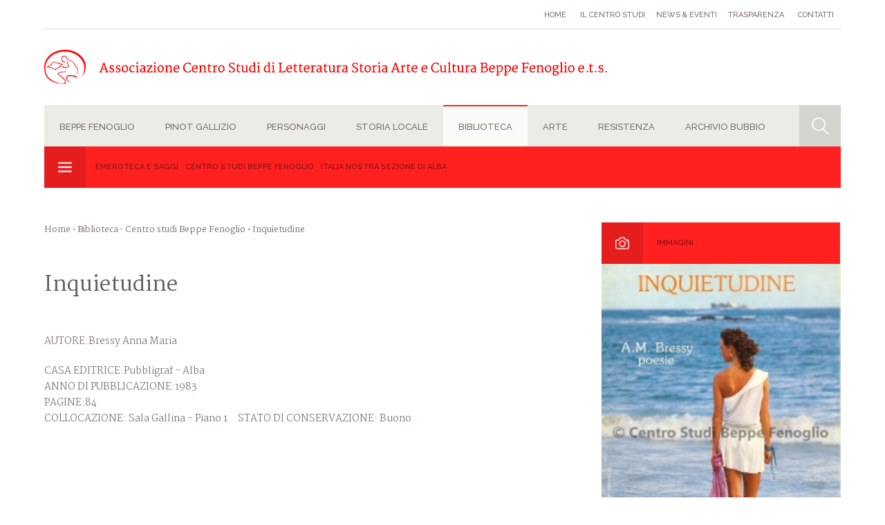

--- FILE ---
content_type: text/html;charset=utf-8
request_url: https://www.centrostudibeppefenoglio.it/it/articolo/41-48-3533/biblioteca/cookies/css/divascookies_style_light_bottom.css
body_size: 77980
content:




<!DOCTYPE html PUBLIC "-//W3C//DTD XHTML 1.0 Transitional//EN" "https://www.w3.org/TR/xhtml1/DTD/xhtml1-transitional.dtd">
<html xmlns="https://www.w3.org/1999/xhtml">
<head>
<meta http-equiv="Content-Type" content="text/html; charset=UTF-8" />
<meta name="viewport" content="width=device-width, user-scalable=no, initial-scale=1.0, minimum-scale=1.0, maximum-scale=1.0">
<title>Centro studi Beppe Fenoglio Inquietudine - Centro Studi 'Beppe Fenoglio'</title>
<meta name="description" content="AUTORE:Bressy Anna Maria 
CASA EDITRICE:Pubbligraf - AlbaANNO DI PUBBLICAZIONE:1983PAGINE:84COLLOCAZIONE: Sala Gallina - Piano 1&nbsp;&nbsp;&nbsp;&nbsp; STATO DI CONSERVAZIONE: Buono
&nbsp;
&nbsp;
Poesie.">
<meta property="og:url" content="https://www.centrostudibeppefenoglio.it/it/articolo/41-48-3533/biblioteca/centro-studi-beppe-fenoglio/inquietudine">
<meta property="og:title" content="Centro studi Beppe Fenoglio Inquietudine - Centro Studi 'Beppe Fenoglio'">
	<meta property="og:image" content="https://www.centrostudibeppefenoglio.it/cgibin/1447426857Inquietudine.jpg">

<meta property="og:type" content="article" />
<meta property="og:site_name" content="www.centrostudibeppefenoglio.it" />

<!-- Importo i CSS -->
<link href="/css/style.css" rel="stylesheet" type="text/css" />

<!-- Importo i JS -->
<script src="https://code.jquery.com/jquery-1.9.0.js"></script>
<script type="text/javascript" src="/js/functions.js"></script>

<!--LIGHTBOX-->
<script type="text/javascript" src="/js/fresco.js"></script>
<link rel="stylesheet" type="text/css" href="/css/fresco.css" />
<!--LIGHTBOX-->
</head>

<body class="page Biblioteca">



<link type="text/css" rel="stylesheet" href="/css/openmenu.css" />
<script type="text/javascript" src="/js/openmenu.js"></script>
<script type="text/javascript">
			$(function() {
				$('nav#menumobile').mmenu({

					});
   });
</script>

<link rel="stylesheet" href="/css/menu_style.php" media="screen">

<!--content-->

<div class="content content-header">

  <!--menu servizio-->
  <ul id="menu-servizio">
    <li><a href="/it/index.php" >Home</a></li>
    <li><a  href="/it/categorie/21-35/home/il-centro-studi">Il Centro studi</a></li><li><a  href="/it/news/21-36">News & eventi</a></li><li><a  href="/it/categorie/21-37/home/trasparenza">Trasparenza</a></li>


    <li><a  href="/it/contatti/21-35">Contatti</a></li>

  </ul>
  <!--end menu servizio-->

  <!--logo-->
  <a href="/it/index.php" class="logo"></a>
  <!--end logo-->


    <!--MENU-->
    <ul id="menu">
     <!--eliminare open-tendina in page-->
       <li class="open-tendina BeppeFenoglio">  <a class="selection" >Beppe Fenoglio<ul class="tendina"> <li><a  href="/it/categorie/1-5/beppe-fenoglio/le-opere">Le Opere</a></li><li><a  href="/it/categorie/1-7/beppe-fenoglio/la-vita">La vita</a></li><li><a  href="/it/categorie/1-4649/beppe-fenoglio/laurea-honoris-causa">Laurea Honoris Causa</a></li><li><a  href="/it/categorie/1-1439/beppe-fenoglio/il-mondo-dei-suoi-racconti-e-romanzi">Il mondo dei suoi racconti e romanzi</a></li><li><a  href="/it/categorie/1-8/beppe-fenoglio/i-percorsi-fenogliani">I percorsi Fenogliani</a></li><li><a  href="/it/categorie/1-17/beppe-fenoglio/approfondimenti">Approfondimenti</a></li><div class="icon-box-col box-col-menu"></div>
										</ul></a></li><li class="open-tendina PinotGallizio">  <a class="selection" >Pinot Gallizio<ul class="tendina"> <li><a  href="/it/categorie/5095-5703/pinot-gallizio/mostra-era-gallizio">Mostra Era Gallizio</a></li><li><a  href="/it/categorie/5095-5096/pinot-gallizio/vita">Vita</a></li><li><a  href="/it/categorie/5095-5682/pinot-gallizio/luomo-di-alba-percorso-situazionista">L'uomo di Alba. Percorso situazionista</a></li><div class="icon-box-col box-col-menu"></div>
										</ul></a></li><li class="open-tendina Personaggi">  <a class="selection" >Personaggi<ul class="tendina"> <li><a  href="/it/categorie/4-28/personaggi/albesi-nella-toponomastica">Albesi nella toponomastica</a></li><li><a  href="/it/categorie/4-29/personaggi/non-albesi-nella-toponomastica">Non albesi nella toponomastica</a></li><li><a  href="/it/categorie/4-30/personaggi/personalita-del-territorio">Personalità del territorio</a></li><li><a  href="/it/categorie/4-804/personaggi/medaglie-doro-della-citta-di-alba">Medaglie d'Oro della città di Alba</a></li><li><a  href="/it/categorie/4-32/personaggi/cittadini-onorari-di-alba">Cittadini onorari di Alba</a></li><div class="icon-box-col box-col-menu"></div>
										</ul></a></li><li class="open-tendina Storialocale">  <a class="selection" >Storia locale<ul class="tendina"> <li><a  href="/it/categorie/38-4989/storia-locale/amministrazione-albese">Amministrazione albese</a></li><li><a  href="/it/categorie/38-50/storia-locale/dati-elettorali">Dati Elettorali</a></li><li><a  href="/it/categorie/38-792/storia-locale/la-toponomastica-di-alba">La Toponomastica di Alba</a></li><li><a  href="/it/categorie/38-52/storia-locale/almanacco-storico">Almanacco Storico</a></li><li><a  href="/it/categorie/38-790/storia-locale/diocesi-di-alba">Diocesi di Alba</a></li><li><a  href="/it/categorie/38-791/storia-locale/la-fiera-del-tartufo-bianco-dalba">La Fiera del Tartufo Bianco d'Alba</a></li><div class="icon-box-col box-col-menu"></div>
										</ul></a></li><li class="open-tendina Biblioteca">  <a class="selection" >Biblioteca<ul class="tendina"> <li><a  href="/it/categorie/41-5708/biblioteca/emeroteca-e-saggi">Emeroteca e Saggi</a></li><li><a  href="/it/categorie/41-48/biblioteca/centro-studi-beppe-fenoglio">Centro studi Beppe Fenoglio</a></li><li><a  href="/it/categorie/41-797/biblioteca/italia-nostra-sezione-di-alba">Italia Nostra sezione di Alba</a></li><div class="icon-box-col box-col-menu"></div>
										</ul></a></li><li class="open-tendina Arte">  <a class="selection" >Arte<ul class="tendina"> <li><a  href="/it/categorie/9-10/arte/scultura">Scultura</a></li><li><a  href="/it/categorie/9-11/arte/architettura">Architettura</a></li><li><a  href="/it/categorie/9-22/arte/pittura">Pittura</a></li><li><a  href="/it/categorie/9-23/arte/contenitori-darte">Contenitori d'Arte</a></li><div class="icon-box-col box-col-menu"></div>
										</ul></a></li><li class="open-tendina Resistenza">  <a class="selection" >Resistenza<ul class="tendina"> <li><a  href="/it/categorie/5099-5691/resistenza/80-liberazione">80° Liberazione </a></li><li><a  href="/it/categorie/5099-5728/resistenza/i-23-giorni-della-citta-di-alba-2025">I 23 giorni della Città di Alba 2025</a></li><li><a  href="/it/categorie/5099-5658/resistenza/see-you-later-wood">See you later, wood!</a></li><li><a  href="/it/categorie/5099-5492/resistenza/il-vento-e-la-terra">IL VENTO E LA TERRA </a></li><div class="icon-box-col box-col-menu"></div>
										</ul></a></li><li class="open-tendina Didattica"></li><li class="open-tendina ArchivioBubbio">  <a class="selection" >Archivio Bubbio <ul class="tendina"> <li><a  href="/it/categorie/5447-5448/archivio-bubbio/consultazione-archivio">Consultazione Archivio</a></li><div class="icon-box-col box-col-menu"></div>
										</ul></a></li>


      <div class="clear"></div>

      <!--open ricerca-->
    <div class="icon_object opensearch"></div>
    <!--end open ricerca-->
    </ul>
    <!--END MENU-->

            <ul id="menu-page">
        	<li><a href="/it/categorie/41-5708/Biblioteca/emeroteca-e-saggi">Emeroteca e Saggi</a></li><li><a href="/it/categorie/41-48/Biblioteca/centro-studi-beppe-fenoglio">Centro studi Beppe Fenoglio</a></li><li><a href="/it/categorie/41-797/Biblioteca/italia-nostra-sezione-di-alba">Italia Nostra sezione di Alba</a></li>

          <div class="icon-box-col box-col-menu"></div>
        </ul>
    

</div>






<!--end content-->






<div class="content content-headermobile">
<a class="icon_object openmenumobile" href="#menumobile"></a>
<div class="icon_object opensearch"></div>
<a href="../it/index.php" class="logo-mobile"></a>
</div>








<!--content-search-big-->
<div class="content search-big">
<div class="titolo-box-col titolo-search titolo-search-big">
              <h3>Ricerca all'interno del portale</h3>
              <div class="icon-box-col box-col-search"></div>
            </div>


            <div class="form-search-big">
            <form action="/it/ricerca-completa-centro-studi-beppe-fenoglio" method="post" enctype="" name="" id="form-search">
                <div class="campi">
                <input name="testo" type="text" id="testo" value="" placeholder="...">
                </div>
                <div class="campi">
                <div class="select-graph inview">
                    <select name="macro" id="macro">

                      <option value="00">Tutte</option>
                      <option  value="1">Beppe Fenoglio</option><option  value="5095">Pinot Gallizio</option><option  value="4">Personaggi</option><option  value="38">Storia locale</option><option  value="41">Biblioteca</option><option  value="9">Arte</option><option  value="5099">Resistenza</option><option  value="5241">Didattica </option><option  value="5447">Archivio Bubbio </option>
                    </select>
                  </div>
                 </div>
                <div class="campi">
                <input name="" type="submit" id="" value="" class="button-search">
                </div>
            </form>
    </div>

</div>
<!--end content-search-big-->



<nav id="menumobile">
  <ul>
      <li><a href="../it/index.php">Home</a></li>

      <li><a>Beppe Fenoglio</a><ul> <li><a  href="/it/categorie/1-5/beppe-fenoglio/le-opere">Le Opere</a></li><li><a  href="/it/categorie/1-7/beppe-fenoglio/la-vita">La vita</a></li><li><a  href="/it/categorie/1-4649/beppe-fenoglio/laurea-honoris-causa">Laurea Honoris Causa</a></li><li><a  href="/it/categorie/1-1439/beppe-fenoglio/il-mondo-dei-suoi-racconti-e-romanzi">Il mondo dei suoi racconti e romanzi</a></li><li><a  href="/it/categorie/1-8/beppe-fenoglio/i-percorsi-fenogliani">I percorsi Fenogliani</a></li><li><a  href="/it/categorie/1-17/beppe-fenoglio/approfondimenti">Approfondimenti</a></li></ul></li><li><a>Pinot Gallizio</a><ul> <li><a  href="/it/categorie/5095-5703/pinot-gallizio/mostra-era-gallizio">Mostra Era Gallizio</a></li><li><a  href="/it/categorie/5095-5096/pinot-gallizio/vita">Vita</a></li><li><a  href="/it/categorie/5095-5682/pinot-gallizio/luomo-di-alba-percorso-situazionista">L'uomo di Alba. Percorso situazionista</a></li></ul></li><li><a>Personaggi</a><ul> <li><a  href="/it/categorie/4-28/personaggi/albesi-nella-toponomastica">Albesi nella toponomastica</a></li><li><a  href="/it/categorie/4-29/personaggi/non-albesi-nella-toponomastica">Non albesi nella toponomastica</a></li><li><a  href="/it/categorie/4-30/personaggi/personalita-del-territorio">Personalità del territorio</a></li><li><a  href="/it/categorie/4-804/personaggi/medaglie-doro-della-citta-di-alba">Medaglie d'Oro della città di Alba</a></li><li><a  href="/it/categorie/4-32/personaggi/cittadini-onorari-di-alba">Cittadini onorari di Alba</a></li></ul></li><li><a>Storia locale</a><ul> <li><a  href="/it/categorie/38-4989/storia-locale/amministrazione-albese">Amministrazione albese</a></li><li><a  href="/it/categorie/38-50/storia-locale/dati-elettorali">Dati Elettorali</a></li><li><a  href="/it/categorie/38-792/storia-locale/la-toponomastica-di-alba">La Toponomastica di Alba</a></li><li><a  href="/it/categorie/38-52/storia-locale/almanacco-storico">Almanacco Storico</a></li><li><a  href="/it/categorie/38-790/storia-locale/diocesi-di-alba">Diocesi di Alba</a></li><li><a  href="/it/categorie/38-791/storia-locale/la-fiera-del-tartufo-bianco-dalba">La Fiera del Tartufo Bianco d'Alba</a></li></ul></li><li><a>Biblioteca</a><ul> <li><a  href="/it/categorie/41-5708/biblioteca/emeroteca-e-saggi">Emeroteca e Saggi</a></li><li><a  href="/it/categorie/41-48/biblioteca/centro-studi-beppe-fenoglio">Centro studi Beppe Fenoglio</a></li><li><a  href="/it/categorie/41-797/biblioteca/italia-nostra-sezione-di-alba">Italia Nostra sezione di Alba</a></li></ul></li><li><a>Arte</a><ul> <li><a  href="/it/categorie/9-10/arte/scultura">Scultura</a></li><li><a  href="/it/categorie/9-11/arte/architettura">Architettura</a></li><li><a  href="/it/categorie/9-22/arte/pittura">Pittura</a></li><li><a  href="/it/categorie/9-23/arte/contenitori-darte">Contenitori d'Arte</a></li></ul></li><li><a>Resistenza</a><ul> <li><a  href="/it/categorie/5099-5691/resistenza/80-liberazione">80° Liberazione </a></li><li><a  href="/it/categorie/5099-5728/resistenza/i-23-giorni-della-citta-di-alba-2025">I 23 giorni della Città di Alba 2025</a></li><li><a  href="/it/categorie/5099-5658/resistenza/see-you-later-wood">See you later, wood!</a></li><li><a  href="/it/categorie/5099-5492/resistenza/il-vento-e-la-terra">IL VENTO E LA TERRA </a></li></ul></li><li></li><li><a>Archivio Bubbio </a><ul> <li><a  href="/it/categorie/5447-5448/archivio-bubbio/consultazione-archivio">Consultazione Archivio</a></li></ul></li>

    <li><a  href="/it/categorie/21-35/home/il-centro-studi">Il Centro studi</a></li><li><a  href="/it/news/21-36">News & eventi</a></li><li><a  href="/it/categorie/21-37/home/trasparenza">Trasparenza</a></li>
     <!--
     MENU STATICO
     <li>  <a>Beppe Fenoglio</a>
      <ul>
      <li><a href="categoria.php?macro=1&amp;cat=5">Le Opere</a></li>
      <li><a href="categoria.php?macro=1&amp;cat=7">La vita</a></li>
      <li><a href="categoria.php?macro=1&amp;cat=4649">Laurea Honoris Causa</a>
      </li><li><a href="categoria.php?macro=1&amp;cat=1439">Il mondo dei suoi racconti e romanzi</a></li>
      <li><a href="categoria.php?macro=1&amp;cat=8">I percorsi Fenogliani</a></li>
      <li><a href="categoria.php?macro=1&amp;cat=799">Archivio fotografico</a></li>
      <li><a href="categoria.php?macro=1&amp;cat=800">Premio Grinzane </a></li>
      <li><a href="categoria.php?macro=1&amp;cat=17">Approfondimenti</a></li>
      </ul>
      </li>
    -->

    <li><a href="/it/contatti/21-35">Contatti</a></li>





  </ul>
</nav>

<!--content-->
<div class="content">

<!--col 01-->
<div  style="font-family:ver"class="col01">
		<!--bread-->
        <div class="bread"><a href="index.php">Home</a>  &bull;  <a href="/it/categorie/41-48/biblioteca/centro-studi-beppe-fenoglio">Biblioteca- Centro studi Beppe Fenoglio</a> &bull; Inquietudine  </div>
        <!--end bread-->
        <!--pagina-->
        <div class="pagina">
        <h1>Inquietudine</h1>

        

        <!--testo principale-->
                    <div class="testo-principale">
              	<p><span class="dati_scheda">AUTORE:</span>Bressy Anna Maria </p>
<p><span class="dati_scheda">CASA EDITRICE:</span>Pubbligraf - Alba<br /><span class="dati_scheda">ANNO DI PUBBLICAZIONE:</span>1983<br /><span class="dati_scheda">PAGINE:</span>84<br /><span class="dati_scheda">COLLOCAZIONE:</span> Sala Gallina - Piano 1&nbsp;&nbsp;&nbsp;&nbsp; <span class="dati_scheda">STATO DI CONSERVAZIONE:</span> Buono</p>
<p>&nbsp;</p>
<p>&nbsp;</p>
<p><!-- 580 -->Poesie.</p>            </div>
        
        <!--end testo principale-->

        <!--box NOTE-->
                <!-- end note -->

        <!-- bibbliografia -->
        


     <!--end bibbliografia-->

     <!--box voci correlate-->
       
        <!-- PDF -->
               <!-- END PDF -->



       
        </div>
        <!--end pagina-->
        <script type="text/javascript" src="//s7.addthis.com/js/300/addthis_widget.js#pubid=ra-50caf76a52f58628" async="async"></script>
        <div class="addthis_custom_sharing"> </div>
</div>
<!--end col 01-->

<!--col 02-->
<div class="col02">
<!--box col-->
	        <div class="box-col">
                <div class="titolo-box-col">
                <h3>Immagini</h3>
                <div class="icon-box-col box-col-photo"></div>
                </div>

                <div class="img-box-col open-gallery">
                    <a href="/cgibin/1447426857Inquietudine.jpg" class='galleria fresco' data-fresco-group='example'><img src="/cgibin/1447426857Inquietudine.jpg" /><div class="icon-open-gallery"></div></a>

                </div>
                

        </div>
    <!--end box col-->
<!--box col-->
<div class="box-col box-col-menu">
  <div class="titolo-box-col">
    <h3>Centro studi Beppe Fenoglio</h3>
    <div class="icon-box-col box-col-menu"></div>
  </div>
  <a class="link-col" href="/it/articolo/41-48-5560/biblioteca/centro-studi-beppe-fenoglio/"></a><a class="link-col" href="/it/articolo/41-48-5080/biblioteca/centro-studi-beppe-fenoglio/"></a><a class="link-col" href="/it/articolo/41-48-5518/biblioteca/centro-studi-beppe-fenoglio/quot-larme-gli-amoriquot-per-un-confronto-tra-la-casa-in-collina-di-cesare-pavese-e-una-questione-privata-di-beppe-fenoglio">&quot;... L'arme, gli amori&quot; per un confronto tra la casa in collina di Cesare Pavese e Una questione privata di Beppe Fenoglio</a><a class="link-col" href="/it/articolo/41-48-5402/biblioteca/centro-studi-beppe-fenoglio/quotappunti-partigianiquot-di-beppe-fenoglio">&quot;Appunti partigiani&quot; di Beppe Fenoglio</a><a class="link-col" href="/it/articolo/41-48-5403/biblioteca/centro-studi-beppe-fenoglio/quotquesta-poi-la-conosco-purtroppoquot-la-presenza-della-musica-in-alcuni-momenti-della-narrativa-italiana-tra-fine-ottocento-e-novecento">&quot;Questa poi la conosco purtroppo...&quot; La presenza della musica in alcuni momenti della narrativa italiana tra fine Ottocento e Novecento</a><a class="link-col" href="/it/articolo/41-48-5643/biblioteca/centro-studi-beppe-fenoglio/quotsempre-un-altro-ancoraquot-storia-e-sviluppi-editoriali-dei-racconti-di-beppe-fenoglio">&quot;Sempre un altro ancora&quot; Storia e sviluppi editoriali dei racconti di Beppe Fenoglio</a><a class="link-col" href="/it/articolo/41-48-5590/biblioteca/centro-studi-beppe-fenoglio/quotuna-questione-privata-dal-punto-di-vista-diquot">&quot;Una questione privata dal punto di vista di...&quot;</a><a class="link-col" href="/it/articolo/41-48-3449/biblioteca/centro-studi-beppe-fenoglio/100-anni-di-pallone-elastico">100 anni di pallone elastico</a><a class="link-col" href="/it/articolo/41-48-3168/biblioteca/centro-studi-beppe-fenoglio/12-agosto-1944-s-anna-di-stazzema">12 agosto 1944. S. Anna di Stazzema</a><a class="link-col" href="/it/articolo/41-48-3730/biblioteca/centro-studi-beppe-fenoglio/120-anni-di-sport-ad-alba">120 anni di sport ad Alba </a><a class="link-col" href="/it/articolo/41-48-3965/biblioteca/centro-studi-beppe-fenoglio/150-anni-di-volontariato-in-provincia-di-cuneo">150 anni di volontariato in provincia di Cuneo</a><a class="link-col" href="/it/articolo/41-48-4022/biblioteca/centro-studi-beppe-fenoglio/1848-1998-il-lungo-cammino-della-liberta">1848-1998 Il lungo cammino della libertà</a><a class="link-col" href="/it/articolo/41-48-3038/biblioteca/centro-studi-beppe-fenoglio/1944-1974-alba-per-la-liberta">1944 - 1974 Alba per la libertà</a><a class="link-col" href="/it/articolo/41-48-3039/biblioteca/centro-studi-beppe-fenoglio/1944-1984-libera-repubblica-di-alba">1944-1984 Libera Repubblica di Alba</a><a class="link-col" href="/it/articolo/41-48-3291/biblioteca/centro-studi-beppe-fenoglio/1945-1995-ora-e-sempre-resistenza">1945 1995 ora e sempre Resistenza</a><a class="link-col" href="/it/articolo/41-48-4288/biblioteca/centro-studi-beppe-fenoglio/1945-partigiano-per-un-giorno-partigiano-per-la-vita">1945 partigiano per un giorno partigiano per la vita</a><a class="link-col" href="/it/articolo/41-48-3854/biblioteca/centro-studi-beppe-fenoglio/1967-1997">1967 - 1997</a><a class="link-col" href="/it/articolo/41-48-3267/biblioteca/centro-studi-beppe-fenoglio/1999-2009-alba-dieci-anni-di-opere-pubbliche">1999 - 2009 Alba, dieci anni di opere pubbliche</a><a class="link-col" href="/it/articolo/41-48-4225/biblioteca/centro-studi-beppe-fenoglio/25-aprile">25 aprile</a><a class="link-col" href="/it/articolo/41-48-5387/biblioteca/centro-studi-beppe-fenoglio/25-aprile-1945">25 Aprile 1945</a><a class="link-col" href="/it/articolo/41-48-3294/biblioteca/centro-studi-beppe-fenoglio/25-aprile-2000-nel-segno-di-i-seregnesi-di-cefalonia">25 Aprile 2000 nel segno di I SEREGNESI DI CEFALONIA </a><a class="link-col" href="/it/articolo/41-48-3783/biblioteca/centro-studi-beppe-fenoglio/25-aprile-in-poesia">25 aprile in poesia</a><a class="link-col" href="/it/articolo/41-48-3035/biblioteca/centro-studi-beppe-fenoglio/25le-della-libera-repubblica-di-alba">25le della libera repubblica di Alba</a><a class="link-col" href="/it/articolo/41-48-3781/biblioteca/centro-studi-beppe-fenoglio/28-agosto-1944-teresa-bracco">28 agosto 1944: Teresa Bracco</a><a class="link-col" href="/it/articolo/41-48-4335/biblioteca/centro-studi-beppe-fenoglio/2-incontro-nazionale-dei-comandanti-partigiani-del-corpo-volontari-della-liberta">2° Incontro Nazionale dei Comandanti partigiani del Corpo Volontari della Libertà</a><a class="link-col" href="/it/articolo/41-48-4232/biblioteca/centro-studi-beppe-fenoglio/50-anni-della-famiglia-paolina">50 anni della famiglia paolina</a><a class="link-col" href="/it/articolo/41-48-3503/biblioteca/centro-studi-beppe-fenoglio/50-anni-insieme-terre-del-barolo-un-territorio-una-cantina-1958-2008">50 anni insieme. Terre del Barolo. Un territorio, una cantina: 1958-2008.</a><a class="link-col" href="/it/articolo/41-48-3334/biblioteca/centro-studi-beppe-fenoglio/50-80-alta-tensione">50-80 Alta tensione</a><a class="link-col" href="/it/articolo/41-48-3477/biblioteca/centro-studi-beppe-fenoglio/50-di-ordinazione-sacerdotale-don-valentino-1958-2008">50° di ordinazione sacerdotale. Don Valentino 1958-2008</a><a class="link-col" href="/it/articolo/41-48-3080/biblioteca/centro-studi-beppe-fenoglio/70-anni-di-vita-in-maglia-azzurra-1917-1987-forza-albese">70 anni di vita in maglia azzurra (1917-1987). Forza albese </a><a class="link-col" href="/it/articolo/41-48-3125/biblioteca/centro-studi-beppe-fenoglio/70-anni-per-la-quotgrandaquot">70 anni per la &quot;Granda&quot;</a><a class="link-col" href="/it/articolo/41-48-5713/biblioteca/centro-studi-beppe-fenoglio/8-settembre-1943-25-aprile-1945">8 settembre 1943 - 25 aprile 1945. </a><a class="link-col" href="/it/articolo/41-48-4187/biblioteca/centro-studi-beppe-fenoglio/80-ritratti-per-10-scrittori">80 ritratti per 10 scrittori</a><a class="link-col" href="/it/articolo/41-48-5319/biblioteca/centro-studi-beppe-fenoglio/a-chi-nel-mar-per-tanta-via-mha-scorto">A chi nel mar per tanta via m'ha scorto</a><a class="link-col" href="/it/articolo/41-48-4264/biblioteca/centro-studi-beppe-fenoglio/a-nazione-redenta-ferdinando-bosio">A nazione redenta (Ferdinando Bosio)</a><a class="link-col" href="/it/articolo/41-48-5528/biblioteca/centro-studi-beppe-fenoglio/a-pugni-chiusi-quotfrecciaquot-il-garibaldino-e-rosa-raccontano">A pugni chiusi. &quot;Freccia&quot; il Garibaldino e Rosa raccontano</a><a class="link-col" href="/it/articolo/41-48-4229/biblioteca/centro-studi-beppe-fenoglio/a-quale-prezzo-la-liberta">A quale prezzo la libertà</a><a class="link-col" href="/it/articolo/41-48-3255/biblioteca/centro-studi-beppe-fenoglio/a-settantanni-dalla-morte-di-federico-eusebio-quotalba-pompeiaquot-ricorda-il-suo-fondatore">A settant'anni dalla morte di Federico Eusebio &quot;Alba Pompeia&quot; ricorda il suo fondatore </a><a class="link-col" href="/it/articolo/41-48-3463/biblioteca/centro-studi-beppe-fenoglio/a-tavola-con-il-tartufo">A tavola con il tartufo</a><a class="link-col" href="/it/articolo/41-48-3502/biblioteca/centro-studi-beppe-fenoglio/a-tempo-perso">a tempo perso</a><a class="link-col" href="/it/articolo/41-48-4198/biblioteca/centro-studi-beppe-fenoglio/accigliaro-walter-cataloghi-mostre">Accigliaro Walter - cataloghi mostre</a><a class="link-col" href="/it/articolo/41-48-3874/biblioteca/centro-studi-beppe-fenoglio/acquaviva">Acquaviva</a><a class="link-col" href="/it/articolo/41-48-5274/biblioteca/centro-studi-beppe-fenoglio/adottiamo-un-partigiano">Adottiamo un partigiano</a><a class="link-col" href="/it/articolo/41-48-3619/biblioteca/centro-studi-beppe-fenoglio/adriano-parisot">Adriano Parisot</a><a class="link-col" href="/it/articolo/41-48-3623/biblioteca/centro-studi-beppe-fenoglio/aganahuei-art-a-porter">Aganahuei art à porter</a><a class="link-col" href="/it/articolo/41-48-3624/biblioteca/centro-studi-beppe-fenoglio/aganahuei-arte-industriale">Aganahuei arte industriale </a><a class="link-col" href="/it/articolo/41-48-4205/biblioteca/centro-studi-beppe-fenoglio/agostino-vigolungo">Agostino Vigolungo</a><a class="link-col" href="/it/articolo/41-48-3892/biblioteca/centro-studi-beppe-fenoglio/agricoltura-e-mondo-rurale-nella-storia-della-provincia-di-cuneo">Agricoltura e mondo rurale nella storia della Provincia di Cuneo</a><a class="link-col" href="/it/articolo/41-48-4303/biblioteca/centro-studi-beppe-fenoglio/alba">Alba</a><a class="link-col" href="/it/articolo/41-48-4291/biblioteca/centro-studi-beppe-fenoglio/alba-50-storie-di-boxe-e-dintorni">Alba '50. Storie di boxe e dintorni</a><a class="link-col" href="/it/articolo/41-48-3855/biblioteca/centro-studi-beppe-fenoglio/alba-medford-50-anni-di-persone-luoghi-e-incontri">Alba - Medford 50 anni di persone, luoghi e incontri</a><a class="link-col" href="/it/articolo/41-48-3818/biblioteca/centro-studi-beppe-fenoglio/alba-1848-1898">Alba 1848-1898</a><a class="link-col" href="/it/articolo/41-48-3037/biblioteca/centro-studi-beppe-fenoglio/alba-al-25-luglio-e-all8-settembre-1943">Alba al 25 luglio e all'8 settembre 1943</a><a class="link-col" href="/it/articolo/41-48-4287/biblioteca/centro-studi-beppe-fenoglio/alba-comera">Alba com'era</a><a class="link-col" href="/it/articolo/41-48-3611/biblioteca/centro-studi-beppe-fenoglio/alba-e-il-suo-territorio-dal-xvi-al-xviii-secolo">Alba e il suo territorio dal XVI al XVIII secolo</a><a class="link-col" href="/it/articolo/41-48-3126/biblioteca/centro-studi-beppe-fenoglio/alba-e-lalbese-nei-secoli-xii-xvi">Alba e l'albese nei secoli XII-XVI</a><a class="link-col" href="/it/articolo/41-48-4305/biblioteca/centro-studi-beppe-fenoglio/alba-e-lunita-ditalia">Alba e l'Unità d'Italia</a><a class="link-col" href="/it/articolo/41-48-2978/biblioteca/centro-studi-beppe-fenoglio/alba-e-la-fiera-del-tartufo">Alba e la Fiera del Tartufo</a><a class="link-col" href="/it/articolo/41-48-4010/biblioteca/centro-studi-beppe-fenoglio/alba-e-la-fotografia-2005">Alba e la fotografia 2005</a><a class="link-col" href="/it/articolo/41-48-3383/biblioteca/centro-studi-beppe-fenoglio/alba-e-la-grande-guerra">Alba e la grande guerra</a><a class="link-col" href="/it/articolo/41-48-3115/biblioteca/centro-studi-beppe-fenoglio/alba-e-la-sua-gazzetta">Alba e la sua Gazzetta</a><a class="link-col" href="/it/articolo/41-48-3377/biblioteca/centro-studi-beppe-fenoglio/alba-e-la-sua-langa">Alba e la sua Langa</a><a class="link-col" href="/it/articolo/41-48-4029/biblioteca/centro-studi-beppe-fenoglio/alba-e-le-guerre-in-piemonte-tra-francia-e-spagna-dal-1537-al-1559">Alba e le guerre in Piemonte tra Francia e Spagna (dal 1537 al 1559)</a><a class="link-col" href="/it/articolo/41-48-2958/biblioteca/centro-studi-beppe-fenoglio/alba-e-le-langhe">Alba e le Langhe </a><a class="link-col" href="/it/articolo/41-48-3836/biblioteca/centro-studi-beppe-fenoglio/alba-e-le-langhe">Alba e le Langhe</a><a class="link-col" href="/it/articolo/41-48-5639/biblioteca/centro-studi-beppe-fenoglio/alba-e-oropa">Alba e Oropa</a><a class="link-col" href="/it/articolo/41-48-3789/biblioteca/centro-studi-beppe-fenoglio/alba-guida-della-citta">Alba guida della città</a><a class="link-col" href="/it/articolo/41-48-3131/biblioteca/centro-studi-beppe-fenoglio/alba-il-novecento">Alba il Novecento</a><a class="link-col" href="/it/articolo/41-48-3489/biblioteca/centro-studi-beppe-fenoglio/alba-il-palio">Alba il Palio</a><a class="link-col" href="/it/articolo/41-48-4258/biblioteca/centro-studi-beppe-fenoglio/alba-in-4-tempi">Alba in 4 tempi</a><a class="link-col" href="/it/articolo/41-48-3387/biblioteca/centro-studi-beppe-fenoglio/alba-incontra">Alba incontra</a><a class="link-col" href="/it/articolo/41-48-3458/biblioteca/centro-studi-beppe-fenoglio/alba-la-fotografia">Alba la fotografia</a><a class="link-col" href="/it/articolo/41-48-3227/biblioteca/centro-studi-beppe-fenoglio/alba-langhe-fenoglio-i-edizione">Alba Langhe Fenoglio. I Edizione</a><a class="link-col" href="/it/articolo/41-48-3180/biblioteca/centro-studi-beppe-fenoglio/alba-langhe-fenoglio-ii-edizione">Alba Langhe Fenoglio. II Edizione</a><a class="link-col" href="/it/articolo/41-48-3009/biblioteca/centro-studi-beppe-fenoglio/alba-libera">Alba libera</a><a class="link-col" href="/it/articolo/41-48-3010/biblioteca/centro-studi-beppe-fenoglio/alba-libera-atti-del-convegno-tenutosi-ad-alba-il-26-27-ottobre-1984">Alba libera. Atti del convegno tenutosi ad Alba il 26-27 ottobre 1984</a><a class="link-col" href="/it/articolo/41-48-5485/biblioteca/centro-studi-beppe-fenoglio/alba-magica">Alba magica</a><a class="link-col" href="/it/articolo/41-48-3840/biblioteca/centro-studi-beppe-fenoglio/alba-medioevale">Alba medioevale</a><a class="link-col" href="/it/articolo/41-48-3917/biblioteca/centro-studi-beppe-fenoglio/alba-pompeia-collezione-completa">Alba Pompeia - Collezione completa</a><a class="link-col" href="/it/articolo/41-48-3545/biblioteca/centro-studi-beppe-fenoglio/alba-pompeia-guida">Alba Pompeia guida</a><a class="link-col" href="/it/articolo/41-48-2984/biblioteca/centro-studi-beppe-fenoglio/alba-roccaforte-gonzaghesca-tra-impulsi-autonomistici-e-fedelta-al-monferrarto">Alba roccaforte gonzaghesca: tra impulsi autonomistici e fedeltà al Monferrarto</a><a class="link-col" href="/it/articolo/41-48-3106/biblioteca/centro-studi-beppe-fenoglio/alba-storia-di-una-diocesi-dal-350-ai-giorni-nostri">Alba storia di una diocesi dal 350 ai giorni nostri</a><a class="link-col" href="/it/articolo/41-48-3183/biblioteca/centro-studi-beppe-fenoglio/alba-una-citta">Alba una città</a><a class="link-col" href="/it/articolo/41-48-3505/biblioteca/centro-studi-beppe-fenoglio/alba-il-tempio-romano-di-piazza-pertinace">Alba, il tempio romano di piazza Pertinace</a><a class="link-col" href="/it/articolo/41-48-3542/biblioteca/centro-studi-beppe-fenoglio/alba-lettura-della-metamorfosi-di-una-citta-nel-nostro-secolo">Alba: lettura della metamorfosi di una città nel nostro secolo</a><a class="link-col" href="/it/articolo/41-48-3482/biblioteca/centro-studi-beppe-fenoglio/alba-pierino-belli-e-la-sua-epoca-1502-1575">Alba: Pierino Belli e la sua epoca 1502-1575</a><a class="link-col" href="/it/articolo/41-48-4020/biblioteca/centro-studi-beppe-fenoglio/alba-territorio-famiglie-e-industria">Alba: territorio, famiglie e industria</a><a class="link-col" href="/it/articolo/41-48-4072/biblioteca/centro-studi-beppe-fenoglio/albae-pompeiae-succinta-descriptio">Albae Pompeiae succinta descriptio</a><a class="link-col" href="/it/articolo/41-48-4209/biblioteca/centro-studi-beppe-fenoglio/alberione">Alberione</a><a class="link-col" href="/it/articolo/41-48-3606/biblioteca/centro-studi-beppe-fenoglio/alberto-abrate">Alberto Abrate</a><a class="link-col" href="/it/articolo/41-48-4075/biblioteca/centro-studi-beppe-fenoglio/alberto-bianco">Alberto Bianco</a><a class="link-col" href="/it/articolo/41-48-3281/biblioteca/centro-studi-beppe-fenoglio/albo-vigneti-1996">Albo Vigneti 1996</a><a class="link-col" href="/it/articolo/41-48-3282/biblioteca/centro-studi-beppe-fenoglio/albo-vigneti-2002">Albo vigneti 2002</a><a class="link-col" href="/it/articolo/41-48-3280/biblioteca/centro-studi-beppe-fenoglio/albo-vigneti-2004">Albo vigneti 2004</a><a class="link-col" href="/it/articolo/41-48-3155/biblioteca/centro-studi-beppe-fenoglio/albo-vigneti-2008">Albo vigneti 2008</a><a class="link-col" href="/it/articolo/41-48-3193/biblioteca/centro-studi-beppe-fenoglio/album-buzzati">Album Buzzati</a><a class="link-col" href="/it/articolo/41-48-3423/biblioteca/centro-studi-beppe-fenoglio/alchimie-famigliari">Alchimie famigliari</a><a class="link-col" href="/it/articolo/41-48-4301/biblioteca/centro-studi-beppe-fenoglio/alla-periferia-dellimpero">Alla periferia dell'Impero</a><a class="link-col" href="/it/articolo/41-48-4195/biblioteca/centro-studi-beppe-fenoglio/alles-bandieren">Alles bandieren</a><a class="link-col" href="/it/articolo/41-48-3085/biblioteca/centro-studi-beppe-fenoglio/altri-palloni">Altri palloni</a><a class="link-col" href="/it/articolo/41-48-4259/biblioteca/centro-studi-beppe-fenoglio/amedeo-di-savoia">Amedeo di Savoia</a><a class="link-col" href="/it/articolo/41-48-4128/biblioteca/centro-studi-beppe-fenoglio/americans">Americans</a><a class="link-col" href="/it/articolo/41-48-5648/biblioteca/centro-studi-beppe-fenoglio/amore-e-guerra-in-alta-langa">Amore e guerra in Alta Langa</a><a class="link-col" href="/it/articolo/41-48-5652/biblioteca/centro-studi-beppe-fenoglio/amori-americhe-e-amarezze">Amori, americhe e amarezze</a><a class="link-col" href="/it/articolo/41-48-5404/biblioteca/centro-studi-beppe-fenoglio/analisi-linguistica-dellopera-di-beppe-fenoglio">Analisi linguistica dell'opera di Beppe Fenoglio</a><a class="link-col" href="/it/articolo/41-48-4237/biblioteca/centro-studi-beppe-fenoglio/anche-i-boia-muoiono">Anche i boia muoiono</a><a class="link-col" href="/it/articolo/41-48-5478/biblioteca/centro-studi-beppe-fenoglio/anche-i-partigiani-pero">Anche i partigiani però...</a><a class="link-col" href="/it/articolo/41-48-3373/biblioteca/centro-studi-beppe-fenoglio/andar-per-cantine-ad-alba">Andar per cantine ad Alba</a><a class="link-col" href="/it/articolo/41-48-5647/biblioteca/centro-studi-beppe-fenoglio/angelo-marello-uomo-di-cuore-e-dingegno">Angelo Marello uomo di cuore e d'ingegno</a><a class="link-col" href="/it/articolo/41-48-3556/biblioteca/centro-studi-beppe-fenoglio/angelo-sismonda">Angelo Sismonda</a><a class="link-col" href="/it/articolo/41-48-3278/biblioteca/centro-studi-beppe-fenoglio/anna-e-la-sua-gente">Anna e la sua gente </a><a class="link-col" href="/it/articolo/41-48-3853/biblioteca/centro-studi-beppe-fenoglio/annales-1967-2007">Annales 1967-2007</a><a class="link-col" href="/it/articolo/41-48-3391/biblioteca/centro-studi-beppe-fenoglio/annali-e-storia-delle-chiese-di-cherasco">Annali e Storia delle chiese di Cherasco</a><a class="link-col" href="/it/articolo/41-48-3858/biblioteca/centro-studi-beppe-fenoglio/antichi-affreschi-nel-roero">Antichi affreschi nel Roero</a><a class="link-col" href="/it/articolo/41-48-3688/biblioteca/centro-studi-beppe-fenoglio/antico-stato-ditalia">Antico Stato d'Italia</a><a class="link-col" href="/it/articolo/41-48-5479/biblioteca/centro-studi-beppe-fenoglio/antifascismo-quotidiano">Antifascismo quotidiano</a><a class="link-col" href="/it/articolo/41-48-4109/biblioteca/centro-studi-beppe-fenoglio/antologia-della-resistenza">Antologia della Resistenza</a><a class="link-col" href="/it/articolo/41-48-5444/biblioteca/centro-studi-beppe-fenoglio/antologia-di-scrittori-piemontesi-contemporanei">Antologia di scrittori piemontesi contemporanei</a><a class="link-col" href="/it/articolo/41-48-3251/biblioteca/centro-studi-beppe-fenoglio/antonio-testa">Antonio Testa</a><a class="link-col" href="/it/articolo/41-48-3487/biblioteca/centro-studi-beppe-fenoglio/appendice-documentaria-al-rigestum-comunis-albe">Appendice documentaria al Rigestum Comunis Albe</a><a class="link-col" href="/it/articolo/41-48-3866/biblioteca/centro-studi-beppe-fenoglio/applausi-poetici">Applausi poetici</a><a class="link-col" href="/it/articolo/41-48-3228/biblioteca/centro-studi-beppe-fenoglio/appunti-partigiani-44-45">Appunti partigiani '44-'45</a><a class="link-col" href="/it/articolo/41-48-5679/biblioteca/centro-studi-beppe-fenoglio/appunti-partigiani-francese">Appunti partigiani - Francese</a><a class="link-col" href="/it/articolo/41-48-3691/biblioteca/centro-studi-beppe-fenoglio/appunti-per-una-storia-del-consorzio-di-tutela-barolo-barbaresco-alba-langhe-e-roero-e-del-suo-territorio">Appunti per una storia del Consorzio di Tutela Barolo Barbaresco Alba Langhe e Roero e del suo territorio</a><a class="link-col" href="/it/articolo/41-48-3495/biblioteca/centro-studi-beppe-fenoglio/appunti-per-una-storia-della-toponomastica-albese">Appunti per una storia della toponomastica albese</a><a class="link-col" href="/it/articolo/41-48-3266/biblioteca/centro-studi-beppe-fenoglio/architettura-e-vino">Architettura e vino</a><a class="link-col" href="/it/articolo/41-48-3342/biblioteca/centro-studi-beppe-fenoglio/architetture-della-fede-e-del-potere">Architetture della fede e del potere</a><a class="link-col" href="/it/articolo/41-48-3379/biblioteca/centro-studi-beppe-fenoglio/archivio-del-comune-di-bra">Archivio del Comune di Bra</a><a class="link-col" href="/it/articolo/41-48-4005/biblioteca/centro-studi-beppe-fenoglio/archivio-partito-dei-contadini">Archivio Partito dei Contadini</a><a class="link-col" href="/it/articolo/41-48-4311/biblioteca/centro-studi-beppe-fenoglio/archivio-sulla-resistenza-nel-braidese">Archivio sulla resistenza nel braidese</a><a class="link-col" href="/it/articolo/41-48-3714/biblioteca/centro-studi-beppe-fenoglio/arie-langarole">Arie langarole</a><a class="link-col" href="/it/articolo/41-48-5127/biblioteca/centro-studi-beppe-fenoglio/armando-calzavara-quotarcaquot">Armando Calzavara &quot;Arca&quot;</a><a class="link-col" href="/it/articolo/41-48-3317/biblioteca/centro-studi-beppe-fenoglio/arpino-e-peluzzi-poesia-e-colori-di-langa">Arpino e Peluzzi. Poesia e colori di Langa</a><a class="link-col" href="/it/articolo/41-48-5388/biblioteca/centro-studi-beppe-fenoglio/arrivera-quel-giorno">Arriverà quel giorno...</a><a class="link-col" href="/it/articolo/41-48-3724/biblioteca/centro-studi-beppe-fenoglio/arte-allarte">Arte all'arte</a><a class="link-col" href="/it/articolo/41-48-5481/biblioteca/centro-studi-beppe-fenoglio/arte-come-resistenza">Arte come Resistenza</a><a class="link-col" href="/it/articolo/41-48-3269/biblioteca/centro-studi-beppe-fenoglio/arte-fiera-79">Arte Fiera 79</a><a class="link-col" href="/it/articolo/41-48-3451/biblioteca/centro-studi-beppe-fenoglio/arte-in-bra">Arte in Bra</a><a class="link-col" href="/it/articolo/41-48-3656/biblioteca/centro-studi-beppe-fenoglio/arte-sacra-nel-duomo-di-alba">Arte sacra nel Duomo di Alba</a><a class="link-col" href="/it/articolo/41-48-5094/biblioteca/centro-studi-beppe-fenoglio/articoli-di-giornale">Articoli di giornale</a><a class="link-col" href="/it/articolo/41-48-3952/biblioteca/centro-studi-beppe-fenoglio/artisti-della-provincia-di-cuneo-il-900">Artisti della provincia di Cuneo (Il '900)</a><a class="link-col" href="/it/articolo/41-48-3478/biblioteca/centro-studi-beppe-fenoglio/ascanio-sobrero">Ascanio Sobrero</a><a class="link-col" href="/it/articolo/41-48-5712/biblioteca/centro-studi-beppe-fenoglio/assistere-e-soccorrere">Assistere e soccorrere</a><a class="link-col" href="/it/articolo/41-48-4332/biblioteca/centro-studi-beppe-fenoglio/associazione-volontari-della-liberta-del-piemonte-statuto">Associazione Volontari della Libertà del Piemonte - Statuto</a><a class="link-col" href="/it/articolo/41-48-4242/biblioteca/centro-studi-beppe-fenoglio/asti-contemporanea-5">Asti contemporanea 5</a><a class="link-col" href="/it/articolo/41-48-3242/biblioteca/centro-studi-beppe-fenoglio/astigiani-nella-pampa">Astigiani nella Pampa</a><a class="link-col" href="/it/articolo/41-48-4127/biblioteca/centro-studi-beppe-fenoglio/at-leve-andetsteds">At leve andetsteds</a><a class="link-col" href="/it/articolo/41-48-4219/biblioteca/centro-studi-beppe-fenoglio/atlante-dei-vini-del-piemonte">Atlante dei vini del Piemonte</a><a class="link-col" href="/it/articolo/41-48-3374/biblioteca/centro-studi-beppe-fenoglio/atlante-delle-vigne-di-langa">Atlante delle vigne di Langa</a><a class="link-col" href="/it/articolo/41-48-4111/biblioteca/centro-studi-beppe-fenoglio/atlante-socioeconomico-della-provincia-di-cuneo">Atlante socioeconomico della provincia di Cuneo </a><a class="link-col" href="/it/articolo/41-48-4073/biblioteca/centro-studi-beppe-fenoglio/atlante-storico-della-resistenza-italiana">Atlante storico della Resistenza italiana</a><a class="link-col" href="/it/articolo/41-48-3194/biblioteca/centro-studi-beppe-fenoglio/atti-delle-celebrazioni-commemorative-di-don-giovanni-battista-rubino-nel-decennio-del-decreto-di-venerabilita-e-nel-150mo-della-morte">Atti delle celebrazioni commemorative di don Giovanni Battista Rubino nel decennio del decreto di venerabilità e nel 150mo della morte </a><a class="link-col" href="/it/articolo/41-48-5538/biblioteca/centro-studi-beppe-fenoglio/attila-pepe-e-gli-altri">Attila, Pepe e gli altri</a><a class="link-col" href="/it/articolo/41-48-4131/biblioteca/centro-studi-beppe-fenoglio/attivita-politica-e-organizzazione-culturale-in-unarea-rurale-lazione-di-giovanni-cerruti-e-del-partito-dei-contadini-nelle-langhe-e-nel-monferrato">Attività politica e organizzazione culturale in un'area rurale. L'azione   di Giovanni Cerruti e del Partito dei contadini nelle Langhe e nel Monferrato</a><a class="link-col" href="/it/articolo/41-48-4324/biblioteca/centro-studi-beppe-fenoglio/attraverso-le-langhe-liberate">Attraverso le Langhe liberate</a><a class="link-col" href="/it/articolo/41-48-4065/biblioteca/centro-studi-beppe-fenoglio/augusto-manzo-luomo-il-mito">Augusto Manzo, l'uomo, il mito.</a><a class="link-col" href="/it/articolo/41-48-3192/biblioteca/centro-studi-beppe-fenoglio/augusto-manzo-luomo-il-mito">Augusto Manzo. L'uomo, il mito</a><a class="link-col" href="/it/articolo/41-48-3763/biblioteca/centro-studi-beppe-fenoglio/autoctono-si-nasce">Autoctono si nasce</a><a class="link-col" href="/it/articolo/41-48-3938/biblioteca/centro-studi-beppe-fenoglio/autour-de-la-creation-de-linternationale-situationniste">Autour de la création de l'Internationale Situationniste</a><a class="link-col" href="/it/articolo/41-48-4045/biblioteca/centro-studi-beppe-fenoglio/ave-maria-per-lebreo-vita-finzi">Ave Maria per l'ebreo Vita Finzi</a><a class="link-col" href="/it/articolo/41-48-5428/biblioteca/centro-studi-beppe-fenoglio/banca-dalba-la-storia-la-comunita-il-territorio">Banca d'Alba - la storia, la comunità, il territorio</a><a class="link-col" href="/it/articolo/41-48-3003/biblioteca/centro-studi-beppe-fenoglio/banditi-edizione-del-1975">Banditi. Edizione del 1975</a><a class="link-col" href="/it/articolo/41-48-2998/biblioteca/centro-studi-beppe-fenoglio/banditi-i-edizione">Banditi. I Edizione</a><a class="link-col" href="/it/articolo/41-48-3241/biblioteca/centro-studi-beppe-fenoglio/banska-bystrica-alba-1969-2009">Banskà Bystrica Alba 1969-2009</a><a class="link-col" href="/it/articolo/41-48-3174/biblioteca/centro-studi-beppe-fenoglio/barbaresco-il-pianeta-delleleganza">Barbaresco. Il pianeta dell'eleganza</a><a class="link-col" href="/it/articolo/41-48-3147/biblioteca/centro-studi-beppe-fenoglio/barbaresco-il-vino-e-il-territorio-gastronomia-cantine-itinerari">Barbaresco. Il vino e il territorio. Gastronomia, cantine, itinerari.</a><a class="link-col" href="/it/articolo/41-48-3852/biblioteca/centro-studi-beppe-fenoglio/barolo">Barolo</a><a class="link-col" href="/it/articolo/41-48-3694/biblioteca/centro-studi-beppe-fenoglio/barolo-mito-di-langa">Barolo mito di Langa</a><a class="link-col" href="/it/articolo/41-48-4213/biblioteca/centro-studi-beppe-fenoglio/beata-margherita-di-savoia">Beata Margherita di Savoia </a><a class="link-col" href="/it/articolo/41-48-3961/biblioteca/centro-studi-beppe-fenoglio/bella-arcadia">Bella Arcadia</a><a class="link-col" href="/it/articolo/41-48-5123/biblioteca/centro-studi-beppe-fenoglio/bella-ciao">Bella ciao</a><a class="link-col" href="/it/articolo/41-48-3823/biblioteca/centro-studi-beppe-fenoglio/bella-non-piangere">Bella non piangere</a><a class="link-col" href="/it/articolo/41-48-3178/biblioteca/centro-studi-beppe-fenoglio/bellezze-cangianti">Bellezze cangianti</a><a class="link-col" href="/it/articolo/41-48-3700/biblioteca/centro-studi-beppe-fenoglio/bellezze-cangianti-tesi-di-laurea">Bellezze cangianti. Tesi di laurea</a><a class="link-col" href="/it/articolo/41-48-4276/biblioteca/centro-studi-beppe-fenoglio/benedicta-1944-levento-la-memoria">Benedicta 1944 l'evento la memoria </a><a class="link-col" href="/it/articolo/41-48-5586/biblioteca/centro-studi-beppe-fenoglio/benedicta-1944-levento-la-memoria">Benedicta 1944 l'evento la memoria</a><a class="link-col" href="/it/articolo/41-48-3973/biblioteca/centro-studi-beppe-fenoglio/benemeriti">Benemeriti</a><a class="link-col" href="/it/articolo/41-48-5726/biblioteca/centro-studi-beppe-fenoglio/beppe-fenoglio">Beppe Fenoglio</a><a class="link-col" href="/it/articolo/41-48-3572/biblioteca/centro-studi-beppe-fenoglio/beppe-fenoglio">Beppe Fenoglio</a><a class="link-col" href="/it/articolo/41-48-3095/biblioteca/centro-studi-beppe-fenoglio/beppe-fenoglio-centro-culturale-murazzano">Beppe Fenoglio - Centro Culturale Murazzano </a><a class="link-col" href="/it/articolo/41-48-5635/biblioteca/centro-studi-beppe-fenoglio/beppe-fenoglio-il-complesso-equilibrio-tra-vita-e-scrittura">Beppe Fenoglio - Il complesso equilibrio tra vita e scrittura</a><a class="link-col" href="/it/articolo/41-48-5514/biblioteca/centro-studi-beppe-fenoglio/beppe-fenoglio-il-percorso-accidentato-di-uno-scrittore">Beppe Fenoglio - Il percorso accidentato di uno scrittore</a><a class="link-col" href="/it/articolo/41-48-5512/biblioteca/centro-studi-beppe-fenoglio/beppe-fenoglio-la-prima-scelta">Beppe Fenoglio - La prima scelta</a><a class="link-col" href="/it/articolo/41-48-3402/biblioteca/centro-studi-beppe-fenoglio/beppe-fenoglio-1922-1997-repertorio-bibliografico">Beppe Fenoglio 1922 - 1997 - Repertorio bibliografico</a><a class="link-col" href="/it/articolo/41-48-5511/biblioteca/centro-studi-beppe-fenoglio/beppe-fenoglio-1922-2022-il-sangue-di-langa">Beppe Fenoglio 1922 - 2022. Il sangue di Langa</a><a class="link-col" href="/it/articolo/41-48-3231/biblioteca/centro-studi-beppe-fenoglio/beppe-fenoglio-1922-1997-momenti">Beppe Fenoglio 1922-1997 - Momenti</a><a class="link-col" href="/it/articolo/41-48-3414/biblioteca/centro-studi-beppe-fenoglio/beppe-fenoglio-1963-1983-convegno-premio-grinzane-cavour">Beppe Fenoglio 1963-1983. Convegno Premio Grinzane Cavour</a><a class="link-col" href="/it/articolo/41-48-5371/biblioteca/centro-studi-beppe-fenoglio/beppe-fenoglio-a-cura-di-attilio-motta">Beppe Fenoglio a cura di Attilio Motta</a><a class="link-col" href="/it/articolo/41-48-5181/biblioteca/centro-studi-beppe-fenoglio/beppe-fenoglio-cinquantanni-dopo">Beppe Fenoglio cinquant'anni dopo</a><a class="link-col" href="/it/articolo/41-48-2964/biblioteca/centro-studi-beppe-fenoglio/beppe-fenoglio-diario">Beppe Fenoglio Diario</a><a class="link-col" href="/it/articolo/41-48-3703/biblioteca/centro-studi-beppe-fenoglio/beppe-fenoglio-e-il-mito-i-testi-la-critica">Beppe Fenoglio e il mito: i testi, la critica.</a><a class="link-col" href="/it/articolo/41-48-3413/biblioteca/centro-studi-beppe-fenoglio/beppe-fenoglio-e-il-racconto-breve">Beppe Fenoglio e il racconto breve</a><a class="link-col" href="/it/articolo/41-48-3921/biblioteca/centro-studi-beppe-fenoglio/beppe-fenoglio-e-la-bibbia">Beppe Fenoglio e la bibbia</a><a class="link-col" href="/it/articolo/41-48-3232/biblioteca/centro-studi-beppe-fenoglio/beppe-fenoglio-e-la-letteratura-inglese">Beppe Fenoglio e la letteratura inglese</a><a class="link-col" href="/it/articolo/41-48-3706/biblioteca/centro-studi-beppe-fenoglio/beppe-fenoglio-e-la-letteratura-per-linfanzia-scritti-e-traduzioni">Beppe Fenoglio e la letteratura per l'infanzia: scritti e traduzioni</a><a class="link-col" href="/it/articolo/41-48-5672/biblioteca/centro-studi-beppe-fenoglio/beppe-fenoglio-e-la-resistenza">Beppe Fenoglio e la Resistenza</a><a class="link-col" href="/it/articolo/41-48-5523/biblioteca/centro-studi-beppe-fenoglio/beppe-fenoglio-e-le-langhe-itinerari-per-lo-sviluppo-di-un-nuovo-turismo-letterario">Beppe Fenoglio e le langhe itinerari per lo sviluppo di un nuovo turismo letterario</a><a class="link-col" href="/it/articolo/41-48-3506/biblioteca/centro-studi-beppe-fenoglio/beppe-fenoglio-il-paese">Beppe Fenoglio il paese</a><a class="link-col" href="/it/articolo/41-48-4055/biblioteca/centro-studi-beppe-fenoglio/beppe-fenoglio-lepica-e-il-mito">Beppe Fenoglio l'epica e il mito</a><a class="link-col" href="/it/articolo/41-48-3998/biblioteca/centro-studi-beppe-fenoglio/beppe-fenoglio-luomo-gli-eventi-e-il-paesaggio">Beppe Fenoglio l'uomo, gli eventi e il paesaggio</a><a class="link-col" href="/it/articolo/41-48-3229/biblioteca/centro-studi-beppe-fenoglio/beppe-fenoglio-lettere-1940-1962">Beppe Fenoglio lettere 1940-1962</a><a class="link-col" href="/it/articolo/41-48-2977/biblioteca/centro-studi-beppe-fenoglio/beppe-fenoglio-lo-scrittore-solitario">Beppe Fenoglio lo scrittore solitario</a><a class="link-col" href="/it/articolo/41-48-5515/biblioteca/centro-studi-beppe-fenoglio/beppe-fenoglio-oggi">Beppe Fenoglio oggi</a><a class="link-col" href="/it/articolo/41-48-3416/biblioteca/centro-studi-beppe-fenoglio/beppe-fenoglio-opere-volume-primo-i">Beppe Fenoglio Opere. Volume primo I</a><a class="link-col" href="/it/articolo/41-48-3417/biblioteca/centro-studi-beppe-fenoglio/beppe-fenoglio-opere-volume-primo-ii">Beppe Fenoglio Opere. Volume primo II</a><a class="link-col" href="/it/articolo/41-48-3418/biblioteca/centro-studi-beppe-fenoglio/beppe-fenoglio-opere-volume-primo-iii">Beppe Fenoglio Opere. Volume primo III</a><a class="link-col" href="/it/articolo/41-48-3419/biblioteca/centro-studi-beppe-fenoglio/beppe-fenoglio-opere-volume-secondo">Beppe Fenoglio Opere. Volume secondo</a><a class="link-col" href="/it/articolo/41-48-3420/biblioteca/centro-studi-beppe-fenoglio/beppe-fenoglio-opere-volume-terzo">Beppe Fenoglio Opere. Volume terzo</a><a class="link-col" href="/it/articolo/41-48-3871/biblioteca/centro-studi-beppe-fenoglio/beppe-fenoglio-sceneggiatore">Beppe Fenoglio sceneggiatore</a><a class="link-col" href="/it/articolo/41-48-3415/biblioteca/centro-studi-beppe-fenoglio/beppe-fenoglio-scrittura-e-resistenza">Beppe Fenoglio Scrittura e Resistenza </a><a class="link-col" href="/it/articolo/41-48-2969/biblioteca/centro-studi-beppe-fenoglio/beppe-fenoglio-scrittura-e-resistenza-atti-del-convegno-roma-2003">Beppe Fenoglio Scrittura e Resistenza - Atti del convegno Roma 2003</a><a class="link-col" href="/it/articolo/41-48-2982/biblioteca/centro-studi-beppe-fenoglio/beppe-fenoglio-teatro">Beppe Fenoglio Teatro</a><a class="link-col" href="/it/articolo/41-48-5734/biblioteca/centro-studi-beppe-fenoglio/beppe-fenoglio-tra-romanzo-e-racconto-un-prisma-novecentesco">Beppe Fenoglio tra romanzo e racconto. Un prisma novecentesco</a><a class="link-col" href="/it/articolo/41-48-2959/biblioteca/centro-studi-beppe-fenoglio/beppe-fenoglio-tutti-i-racconti">Beppe Fenoglio Tutti i racconti</a><a class="link-col" href="/it/articolo/41-48-5522/biblioteca/centro-studi-beppe-fenoglio/beppe-fenoglio-quotunirregolarequot-nella-narrativa-resistenziale">Beppe Fenoglio, &quot;un'irregolare&quot; nella narrativa resistenziale</a><a class="link-col" href="/it/articolo/41-48-4190/biblioteca/centro-studi-beppe-fenoglio/beppe-fenoglio-ferragosto">Beppe Fenoglio, Ferragosto </a><a class="link-col" href="/it/articolo/41-48-5582/biblioteca/centro-studi-beppe-fenoglio/beppe-fenoglio-il-riscatto-della-liberta">Beppe Fenoglio, il riscatto della libertà</a><a class="link-col" href="/it/articolo/41-48-3129/biblioteca/centro-studi-beppe-fenoglio/beppe-fenoglio-oltre-il-neorealismo">Beppe Fenoglio, oltre il neorealismo</a><a class="link-col" href="/it/articolo/41-48-5521/biblioteca/centro-studi-beppe-fenoglio/beppe-fenoglio-sapori-della-resistenza">Beppe Fenoglio, sapori della Resistenza</a><a class="link-col" href="/it/articolo/41-48-3098/biblioteca/centro-studi-beppe-fenoglio/beppe-fenoglio-le-opere-i-giorni-i-luoghi-una-biografia-per-immagini-prima-e-seconda-edizione">Beppe Fenoglio. Le opere, i giorni, i luoghi: una biografia per immagini. Prima e seconda edizione</a><a class="link-col" href="/it/articolo/41-48-3897/biblioteca/centro-studi-beppe-fenoglio/beppe-fenoglio-le-opere-i-giorni-i-luoghi-una-biografia-per-immagini-seconda-edizione">Beppe Fenoglio. Le opere, i giorni, i luoghi: una biografia per immagini. Seconda edizione</a><a class="link-col" href="/it/articolo/41-48-5377/biblioteca/centro-studi-beppe-fenoglio/beppe-fenoglio-saggio-di-tommaso-pomilio">Beppe Fenoglio. Saggio di Tommaso Pomilio</a><a class="link-col" href="/it/articolo/41-48-5714/biblioteca/centro-studi-beppe-fenoglio/beppe-fenoglio-introduzione-e-guida-allo-studio-dellopera-fenogliana-storia-e-antologia-della-critica">Beppe Fenoglio: introduzione e guida allo studio dell'opera fenogliana. Storia e antologia della critica</a><a class="link-col" href="/it/articolo/41-48-3766/biblioteca/centro-studi-beppe-fenoglio/bertagnin-acciai">Bertagnin Acciai</a><a class="link-col" href="/it/articolo/41-48-4150/biblioteca/centro-studi-beppe-fenoglio/bibliografia-ragionata-della-lingua-regionale">Bibliografia ragionata della lingua regionale</a><a class="link-col" href="/it/articolo/41-48-3935/biblioteca/centro-studi-beppe-fenoglio/bibliotheque-dalexandrie">Bibliothèque d'Alexandrie</a><a class="link-col" href="/it/articolo/41-48-3933/biblioteca/centro-studi-beppe-fenoglio/biennale-dart-contemporain">Biennale d'Art Contemporain</a><a class="link-col" href="/it/articolo/41-48-3329/biblioteca/centro-studi-beppe-fenoglio/bocche-di-donne-e-di-fucili">Bocche di donne e di fucili</a><a class="link-col" href="/it/articolo/41-48-3723/biblioteca/centro-studi-beppe-fenoglio/bolley">Bolley</a><a class="link-col" href="/it/articolo/41-48-4203/biblioteca/centro-studi-beppe-fenoglio/bossolasco-e-dintorni-di-langa">Bossolasco e dintorni di Langa</a><a class="link-col" href="/it/articolo/41-48-3021/biblioteca/centro-studi-beppe-fenoglio/boves-quotkaputtquot">Boves &quot;kaputt&quot;!</a><a class="link-col" href="/it/articolo/41-48-4292/biblioteca/centro-studi-beppe-fenoglio/boves-140-testimoni-del-19-settembre-1943">Boves, 140 testimoni del 19 settembre 1943</a><a class="link-col" href="/it/articolo/41-48-4256/biblioteca/centro-studi-beppe-fenoglio/bozzoli-e-vino">Bozzoli e vino</a><a class="link-col" href="/it/articolo/41-48-4251/biblioteca/centro-studi-beppe-fenoglio/bra-cinquantanni-dopo">Bra cinquant'anni dopo</a><a class="link-col" href="/it/articolo/41-48-3394/biblioteca/centro-studi-beppe-fenoglio/bra-preistorica-e-pollenzo-romana">Bra preistorica e Pollenzo romana </a><a class="link-col" href="/it/articolo/41-48-3128/biblioteca/centro-studi-beppe-fenoglio/breve-storia-del-teatro-amatoriale-ad-alba-lattrice-albese-marianna-torta-morolin">Breve storia del teatro amatoriale ad Alba. L'attrice albese Marianna Torta Morolin</a><a class="link-col" href="/it/articolo/41-48-5120/biblioteca/centro-studi-beppe-fenoglio/breve-storia-della-resistenza-bovesana">Breve storia della Resistenza Bovesana </a><a class="link-col" href="/it/articolo/41-48-4231/biblioteca/centro-studi-beppe-fenoglio/breve-storia-della-resistenza-italiana">Breve storia della Resistenza italiana</a><a class="link-col" href="/it/articolo/41-48-5354/biblioteca/centro-studi-beppe-fenoglio/brigata-quottre-confiniquot">Brigata &quot;Tre confini&quot;</a><a class="link-col" href="/it/articolo/41-48-3722/biblioteca/centro-studi-beppe-fenoglio/bruno-munari">Bruno Munari</a><a class="link-col" href="/it/articolo/41-48-2955/biblioteca/centro-studi-beppe-fenoglio/cera-una-volta-la-langa">C'era una volta la Langa</a><a class="link-col" href="/it/articolo/41-48-3816/biblioteca/centro-studi-beppe-fenoglio/cera-una-volta-la-langa-ristampa">C'era una volta la Langa. Ristampa</a><a class="link-col" href="/it/articolo/41-48-3647/biblioteca/centro-studi-beppe-fenoglio/caffe-storici-in-piemonte">Caffè storici in Piemonte </a><a class="link-col" href="/it/articolo/41-48-4100/biblioteca/centro-studi-beppe-fenoglio/campertogno">Campertogno</a><a class="link-col" href="/it/articolo/41-48-5393/biblioteca/centro-studi-beppe-fenoglio/canale">Canale</a><a class="link-col" href="/it/articolo/41-48-4306/biblioteca/centro-studi-beppe-fenoglio/canalesi-nella-seconda-guerra-mondiale">Canalesi nella Seconda Guerra Mondiale</a><a class="link-col" href="/it/articolo/41-48-4006/biblioteca/centro-studi-beppe-fenoglio/canti-delle-langhe">Canti delle Langhe</a><a class="link-col" href="/it/articolo/41-48-4285/biblioteca/centro-studi-beppe-fenoglio/canti-delle-langhe-terza-edizione">Canti delle Langhe - Terza edizione</a><a class="link-col" href="/it/articolo/41-48-3898/biblioteca/centro-studi-beppe-fenoglio/canti-italici">Canti italici</a><a class="link-col" href="/it/articolo/41-48-3908/biblioteca/centro-studi-beppe-fenoglio/canzoni-piemontesi">Canzoni piemontesi</a><a class="link-col" href="/it/articolo/41-48-4115/biblioteca/centro-studi-beppe-fenoglio/capitolato-doneri-e-condizioni-per-il-servizio-pubblico-e-privato-dellilluminazione-a-gaz-della-citta-di-alba">Capitolato d'oneri e condizioni per il servizio pubblico e privato dell'illuminazione a gaz della città di Alba</a><a class="link-col" href="/it/articolo/41-48-3885/biblioteca/centro-studi-beppe-fenoglio/cappella-del-seminario-alba">Cappella del seminario Alba</a><a class="link-col" href="/it/articolo/41-48-3056/biblioteca/centro-studi-beppe-fenoglio/caratteri-della-resistenza-cuneese">Caratteri della resistenza cuneese</a><a class="link-col" href="/it/articolo/41-48-3480/biblioteca/centro-studi-beppe-fenoglio/caricature-1927-1988">Caricature 1927-1988</a><a class="link-col" href="/it/articolo/41-48-3149/biblioteca/centro-studi-beppe-fenoglio/carlo-marenco">Carlo Marenco</a><a class="link-col" href="/it/articolo/41-48-4144/biblioteca/centro-studi-beppe-fenoglio/carra">Carrà</a><a class="link-col" href="/it/articolo/41-48-3709/biblioteca/centro-studi-beppe-fenoglio/carru-e-la-fiera-del-bue-grasso">Carrù e la fiera del bue grasso</a><a class="link-col" href="/it/articolo/41-48-3847/biblioteca/centro-studi-beppe-fenoglio/carte-astigiane-del-secolo-xiv">Carte astigiane del secolo XIV</a><a class="link-col" href="/it/articolo/41-48-3411/biblioteca/centro-studi-beppe-fenoglio/casa-fenoglio">Casa Fenoglio</a><a class="link-col" href="/it/articolo/41-48-3336/biblioteca/centro-studi-beppe-fenoglio/cascina-e-cappella-di-s-ambrogio">Cascina e cappella di S. Ambrogio </a><a class="link-col" href="/it/articolo/41-48-3491/biblioteca/centro-studi-beppe-fenoglio/castagnole-lanze-persone-e-storie">Castagnole Lanze, persone e storie</a><a class="link-col" href="/it/articolo/41-48-3355/biblioteca/centro-studi-beppe-fenoglio/castelli-del-piemonte">Castelli del Piemonte</a><a class="link-col" href="/it/articolo/41-48-3351/biblioteca/centro-studi-beppe-fenoglio/castelli-e-abbazie-nella-provincia-di-torino">Castelli e abbazie nella provincia di Torino</a><a class="link-col" href="/it/articolo/41-48-3340/biblioteca/centro-studi-beppe-fenoglio/castelli-medievali-deuropa">Castelli medievali d'Europa</a><a class="link-col" href="/it/articolo/41-48-3752/biblioteca/centro-studi-beppe-fenoglio/castiglione-falletto">Castiglione Falletto</a><a class="link-col" href="/it/articolo/41-48-3758/biblioteca/centro-studi-beppe-fenoglio/castino-gli-statuti">Castino gli Statuti</a><a class="link-col" href="/it/articolo/41-48-3574/biblioteca/centro-studi-beppe-fenoglio/cavour">Cavour</a><a class="link-col" href="/it/articolo/41-48-4186/biblioteca/centro-studi-beppe-fenoglio/celebrare-la-resistenza-il-monumento-di-umberto-mastroianni-ad-alba">Celebrare la Resistenza: il monumento di Umberto Mastroianni ad Alba </a><a class="link-col" href="/it/articolo/41-48-5297/biblioteca/centro-studi-beppe-fenoglio/celebrazione-del-trentacinquennale-della-liberazione">Celebrazione del trentacinquennale della Liberazione</a><a class="link-col" href="/it/articolo/41-48-3540/biblioteca/centro-studi-beppe-fenoglio/cenere-calda">Cenere calda</a><a class="link-col" href="/it/articolo/41-48-3109/biblioteca/centro-studi-beppe-fenoglio/cenni-storici-sui-marchesi-paleologi-di-monferrato-1306-1536">Cenni storici sui Marchesi Paleologi di Monferrato (1306-1536)</a><a class="link-col" href="/it/articolo/41-48-2999/biblioteca/centro-studi-beppe-fenoglio/censimento-fotografico-quotcippi-e-lapidiquot">Censimento fotografico &quot;Cippi e Lapidi&quot;</a><a class="link-col" href="/it/articolo/41-48-4003/biblioteca/centro-studi-beppe-fenoglio/cernuschesi-partigiani-della-montagna">Cernuschesi, partigiani della montagna</a><a class="link-col" href="/it/articolo/41-48-3069/biblioteca/centro-studi-beppe-fenoglio/cesare-delpiano">Cesare Delpiano</a><a class="link-col" href="/it/articolo/41-48-3067/biblioteca/centro-studi-beppe-fenoglio/cesare-delpiano-e-la-missione-incompiuta">Cesare Delpiano e la missione incompiuta</a><a class="link-col" href="/it/articolo/41-48-4284/biblioteca/centro-studi-beppe-fenoglio/cesare-pavese">Cesare Pavese</a><a class="link-col" href="/it/articolo/41-48-5454/biblioteca/centro-studi-beppe-fenoglio/cesare-pavese-la-letteratura-americana-e-altri-saggi">Cesare Pavese - La letteratura americana e altri saggi</a><a class="link-col" href="/it/articolo/41-48-5530/biblioteca/centro-studi-beppe-fenoglio/cesare-pavese-vita-colline-libri">Cesare Pavese - vita colline libri </a><a class="link-col" href="/it/articolo/41-48-5270/biblioteca/centro-studi-beppe-fenoglio/cesare-pavese-fra-politica-e-ideologia">Cesare Pavese fra politica e ideologia</a><a class="link-col" href="/it/articolo/41-48-3812/biblioteca/centro-studi-beppe-fenoglio/cesare-pavese-oltre-il-mito">Cesare Pavese oltre il mito</a><a class="link-col" href="/it/articolo/41-48-3197/biblioteca/centro-studi-beppe-fenoglio/cesare-pavese-autore-di-oggi-a-centanni-dalla-nascita">Cesare Pavese: autore di oggi a cent'anni dalla nascita</a><a class="link-col" href="/it/articolo/41-48-4185/biblioteca/centro-studi-beppe-fenoglio/ceva-citta-ferita">Ceva città ferita</a><a class="link-col" href="/it/articolo/41-48-3753/biblioteca/centro-studi-beppe-fenoglio/ch-xian-i-guerrieri">Ch Xian , I Guerrieri</a><a class="link-col" href="/it/articolo/41-48-4240/biblioteca/centro-studi-beppe-fenoglio/che-il-silenzio-non-sia-silenzio">Che il silenzio non sia silenzio</a><a class="link-col" href="/it/articolo/41-48-3819/biblioteca/centro-studi-beppe-fenoglio/cherasco-1243-1983">Cherasco 1243-1983</a><a class="link-col" href="/it/articolo/41-48-3765/biblioteca/centro-studi-beppe-fenoglio/chia-i-guerrieri-in-san-domenico">Chia. I guerrieri in San Domenico</a><a class="link-col" href="/it/articolo/41-48-3132/biblioteca/centro-studi-beppe-fenoglio/cinquantanni-di-vita-della-r-scuola-di-viticoltura-e-di-enologia-quotumberto-iquot-di-alba">Cinquant'anni di vita della r. scuola di viticoltura e di enologia &quot;Umberto I&quot; di Alba</a><a class="link-col" href="/it/articolo/41-48-3139/biblioteca/centro-studi-beppe-fenoglio/cinque-romanzi-brevi">Cinque romanzi brevi</a><a class="link-col" href="/it/articolo/41-48-3380/biblioteca/centro-studi-beppe-fenoglio/cissone">Cissone</a><a class="link-col" href="/it/articolo/41-48-3438/biblioteca/centro-studi-beppe-fenoglio/citta-della-granda">Città della Granda</a><a class="link-col" href="/it/articolo/41-48-4026/biblioteca/centro-studi-beppe-fenoglio/citta-di-alba-progetto-colore">Città di Alba - Progetto colore</a><a class="link-col" href="/it/articolo/41-48-3514/biblioteca/centro-studi-beppe-fenoglio/ciuto">Ciuto </a><a class="link-col" href="/it/articolo/41-48-3456/biblioteca/centro-studi-beppe-fenoglio/civico-museo-quotfederico-eusebioquot-di-alba-1-sezione-di-archeologia">Civico Museo &quot;Federico Eusebio&quot; di Alba. 1 Sezione di Archeologia</a><a class="link-col" href="/it/articolo/41-48-3457/biblioteca/centro-studi-beppe-fenoglio/civico-museo-quotfederico-eusebioquot-di-alba-2-sezioni-di-scienze-naturali">Civico Museo &quot;Federico Eusebio&quot; di Alba. 2 Sezioni di Scienze Naturali</a><a class="link-col" href="/it/articolo/41-48-3455/biblioteca/centro-studi-beppe-fenoglio/civico-museo-archeologico-e-di-scienze-naturali-quotfederico-eusebioquot-di-alba">Civico Museo Archeologico e di Scienze Naturali &quot;Federico Eusebio&quot; di Alba</a><a class="link-col" href="/it/articolo/41-48-4134/biblioteca/centro-studi-beppe-fenoglio/civilta-del-piemonte">Civiltà del Piemonte</a><a class="link-col" href="/it/articolo/41-48-3895/biblioteca/centro-studi-beppe-fenoglio/clandestinita">Clandestinità</a><a class="link-col" href="/it/articolo/41-48-5143/biblioteca/centro-studi-beppe-fenoglio/classe-1912">Classe 1912</a><a class="link-col" href="/it/articolo/41-48-5462/biblioteca/centro-studi-beppe-fenoglio/clero-e-resistenza-nella-diocesi-di-alba">Clero e Resistenza nella diocesi di Alba</a><a class="link-col" href="/it/articolo/41-48-5549/biblioteca/centro-studi-beppe-fenoglio/clero-e-resistenza-nella-diocesi-di-alba">Clero e Resistenza nella diocesi di Alba</a><a class="link-col" href="/it/articolo/41-48-3381/biblioteca/centro-studi-beppe-fenoglio/cn-cuneo-la-provincia-granda">Cn. Cuneo, la provincia granda</a><a class="link-col" href="/it/articolo/41-48-3120/biblioteca/centro-studi-beppe-fenoglio/coldiretti-tutto-e-iniziato-50-anni-fa">Coldiretti tutto è iniziato 50 anni fa</a><a class="link-col" href="/it/articolo/41-48-3321/biblioteca/centro-studi-beppe-fenoglio/colla-stessa-mano-che-son-ferito">Colla stessa mano che son ferito...</a><a class="link-col" href="/it/articolo/41-48-5282/biblioteca/centro-studi-beppe-fenoglio/colpi-di-grazia">Colpi di grazia</a><a class="link-col" href="/it/articolo/41-48-5162/biblioteca/centro-studi-beppe-fenoglio/combattere-in-valle-varaita">Combattere in Valle Varaita</a><a class="link-col" href="/it/articolo/41-48-5211/biblioteca/centro-studi-beppe-fenoglio/come-il-vento-tra-i-salici">Come il vento tra i salici</a><a class="link-col" href="/it/articolo/41-48-5398/biblioteca/centro-studi-beppe-fenoglio/come-stelle-nel-buio">Come stelle nel buio!</a><a class="link-col" href="/it/articolo/41-48-5418/biblioteca/centro-studi-beppe-fenoglio/come-un-paragone-analisi-delle-forme-comparative-nella-lingua-dei-racconti-di-beppe-fenoglio">Come un paragone. Analisi delle forme comparative nella lingua dei Racconti di Beppe Fenoglio</a><a class="link-col" href="/it/articolo/41-48-3146/biblioteca/centro-studi-beppe-fenoglio/commemorazione-di-carlo-alfieri-di-sosotegno-e-angelo-brofferio">Commemorazione di Carlo Alfieri di Sosotegno e Angelo Brofferio</a><a class="link-col" href="/it/articolo/41-48-4172/biblioteca/centro-studi-beppe-fenoglio/commercio-finanza-e-politica-a-torino">Commercio, finanza e politica a Torino</a><a class="link-col" href="/it/articolo/41-48-3388/biblioteca/centro-studi-beppe-fenoglio/compendio-istorico-ovvero-memorie-storico-patrie-della-villa-di-sommariva-perno">Compendio istorico ovvero memorie storico-patrie della villa di Sommariva Perno </a><a class="link-col" href="/it/articolo/41-48-5177/biblioteca/centro-studi-beppe-fenoglio/comune-alba-statistiche">Comune Alba - Statistiche</a><a class="link-col" href="/it/articolo/41-48-3135/biblioteca/centro-studi-beppe-fenoglio/comune-civitatis-albe">Comune Civitatis Albe</a><a class="link-col" href="/it/articolo/41-48-5298/biblioteca/centro-studi-beppe-fenoglio/comunita-di-collina-un-sistema-di-sistemi">Comunità di collina: un sistema di sistemi</a><a class="link-col" href="/it/articolo/41-48-3306/biblioteca/centro-studi-beppe-fenoglio/comunita-montana-alta-val-bormida">Comunità Montana Alta Val Bormida</a><a class="link-col" href="/it/articolo/41-48-2994/biblioteca/centro-studi-beppe-fenoglio/con-i-partigiani-in-valbormida-valle-uzzone-valle-belbo-langhe">Con i partigiani in Valbormida Valle Uzzone Valle Belbo - Langhe</a><a class="link-col" href="/it/articolo/41-48-5196/biblioteca/centro-studi-beppe-fenoglio/con-la-guerra-in-casa">Con la guerra in casa</a><a class="link-col" href="/it/articolo/41-48-5173/biblioteca/centro-studi-beppe-fenoglio/con-la-liberta-e-per-la-liberta">Con la libertà e per la libertà</a><a class="link-col" href="/it/articolo/41-48-5480/biblioteca/centro-studi-beppe-fenoglio/con-la-resistenza">Con la Resistenza</a><a class="link-col" href="/it/articolo/41-48-5550/biblioteca/centro-studi-beppe-fenoglio/con-nomi-giovani">Con nomi giovani</a><a class="link-col" href="/it/articolo/41-48-3160/biblioteca/centro-studi-beppe-fenoglio/conferenza-sulla-vinificazione-tenuta-in-cherasco-il-28-agosto-1892-per-invito-della-sezione-mandamentale-del-comizio-agrario-di-mondovi">Conferenza sulla vinificazione tenuta in Cherasco il 28 agosto 1892 per invito della Sezione Mandamentale del comizio agrario di Mondovì</a><a class="link-col" href="/it/articolo/41-48-3389/biblioteca/centro-studi-beppe-fenoglio/conoscere-guarene">Conoscere Guarene</a><a class="link-col" href="/it/articolo/41-48-3949/biblioteca/centro-studi-beppe-fenoglio/consolazione-a-silvio-pellico">Consolazione a Silvio Pellico</a><a class="link-col" href="/it/articolo/41-48-5156/biblioteca/centro-studi-beppe-fenoglio/continuita-della-resistenza-per-la-liberta">Continuità della Resistenza per la libertà</a><a class="link-col" href="/it/articolo/41-48-4071/biblioteca/centro-studi-beppe-fenoglio/continuita-storica-e-conservazione-integrata-dellisola-di-san-giuseppe-nel-centro-di-alba">Continuità storica e conservazione integrata dell'isola di San Giuseppe nel centro di Alba.</a><a class="link-col" href="/it/articolo/41-48-5541/biblioteca/centro-studi-beppe-fenoglio/contro-la-guerra-pensieri-per-la-pace">Contro la guerra, pensieri per la pace</a><a class="link-col" href="/it/articolo/41-48-3777/biblioteca/centro-studi-beppe-fenoglio/contro-minacce-o-promesse">Contro minacce o promesse</a><a class="link-col" href="/it/articolo/41-48-3158/biblioteca/centro-studi-beppe-fenoglio/convegno-micologico-indetto-ad-alba-dalla-camera-di-commercio-industria-e-agricoltura-della-provincia-di-cuneo-in-occasione-del-25-anniversario-della-fiera-del-tartufo">Convegno micologico indetto ad Alba dalla Camera di Commercio Industria e Agricoltura della provincia di Cuneo in occasione del 25° anniversario della Fiera del Tartufo</a><a class="link-col" href="/it/articolo/41-48-4051/biblioteca/centro-studi-beppe-fenoglio/convegno-storico-quot8-settembre-1943-e-la-4-armataquot">Convegno storico &quot;8 settembre 1943 e la 4° Armata&quot;</a><a class="link-col" href="/it/articolo/41-48-5399/biblioteca/centro-studi-beppe-fenoglio/conversazioni-sulla-guerra-partigiana">Conversazioni sulla guerra partigiana</a><a class="link-col" href="/it/articolo/41-48-3248/biblioteca/centro-studi-beppe-fenoglio/cooperative-storie-di-uomini-e-territorio-dal-1945">Cooperative: storie di uomini e territorio. Dal 1945... </a><a class="link-col" href="/it/articolo/41-48-3803/biblioteca/centro-studi-beppe-fenoglio/corneliano-dalba">Corneliano d'Alba</a><a class="link-col" href="/it/articolo/41-48-4137/biblioteca/centro-studi-beppe-fenoglio/coro-stella-alpina-famija-albeisa">Coro Stella Alpina Famija Albèisa</a><a class="link-col" href="/it/articolo/41-48-3654/biblioteca/centro-studi-beppe-fenoglio/corpo-a-corpo">Corpo a corpo</a><a class="link-col" href="/it/articolo/41-48-5574/biblioteca/centro-studi-beppe-fenoglio/cosi-e-stato-il-mio-tempo">Così è stato il mio tempo</a><a class="link-col" href="/it/articolo/41-48-3290/biblioteca/centro-studi-beppe-fenoglio/costruire-nel-paesaggio-rurale-alpino">Costruire nel paesaggio rurale alpino</a><a class="link-col" href="/it/articolo/41-48-3806/biblioteca/centro-studi-beppe-fenoglio/cottolengo">Cottolengo</a><a class="link-col" href="/it/articolo/41-48-4054/biblioteca/centro-studi-beppe-fenoglio/cravanzana-momenti-di-storia">Cravanzana: momenti di storia</a><a class="link-col" href="/it/articolo/41-48-5430/biblioteca/centro-studi-beppe-fenoglio/creatori-di-eccellenza-nel-food">Creatori di eccellenza nel food</a><a class="link-col" href="/it/articolo/41-48-3332/biblioteca/centro-studi-beppe-fenoglio/croce">Croce</a><a class="link-col" href="/it/articolo/41-48-5287/biblioteca/centro-studi-beppe-fenoglio/cronaca-degli-istituti-di-istruzione-pubblica-in-alba">Cronaca degli Istituti di Istruzione Pubblica in Alba</a><a class="link-col" href="/it/articolo/41-48-5673/biblioteca/centro-studi-beppe-fenoglio/cronaca-di-un-eccidio-ceretto-5-gennaio-1944">Cronaca di un eccidio - Ceretto 5 gennaio 1944</a><a class="link-col" href="/it/articolo/41-48-4158/biblioteca/centro-studi-beppe-fenoglio/cronache-braidesi-del-700">Cronache braidesi del '700</a><a class="link-col" href="/it/articolo/41-48-5103/biblioteca/centro-studi-beppe-fenoglio/cronache-della-liberazione-in-piemonte">Cronache della Liberazione in Piemonte</a><a class="link-col" href="/it/articolo/41-48-3976/biblioteca/centro-studi-beppe-fenoglio/cronica-di-monferrato">Cronica di Monferrato</a><a class="link-col" href="/it/articolo/41-48-3698/biblioteca/centro-studi-beppe-fenoglio/cronistoria-dei-comuni-dellantico-mandamento-di-bossolasco-con-cenni-sulle-langhe">Cronistoria dei comuni dell'antico Mandamento di Bossolasco con cenni sulle Langhe</a><a class="link-col" href="/it/articolo/41-48-3673/biblioteca/centro-studi-beppe-fenoglio/cronistoria-dei-comuni-dellantico-mandamento-di-bossolasco-con-cenni-sulle-langhe-ristampa">Cronistoria dei comuni dell'antico mandamento di Bossolasco con cenni sulle langhe. Ristampa</a><a class="link-col" href="/it/articolo/41-48-3832/biblioteca/centro-studi-beppe-fenoglio/cuneesi">Cuneesi</a><a class="link-col" href="/it/articolo/41-48-3991/biblioteca/centro-studi-beppe-fenoglio/cuneesi-nella-pampa">Cuneesi nella Pampa</a><a class="link-col" href="/it/articolo/41-48-3678/biblioteca/centro-studi-beppe-fenoglio/cuneo-1862-1962-un-secolo-di-vita-economica">Cuneo 1862 - 1962. Un secolo di vita economica</a><a class="link-col" href="/it/articolo/41-48-3680/biblioteca/centro-studi-beppe-fenoglio/cuneo-e-la-provincia-granda">Cuneo e la Provincia Granda </a><a class="link-col" href="/it/articolo/41-48-3054/biblioteca/centro-studi-beppe-fenoglio/cuneo-provincia-partigiana">Cuneo provincia partigiana</a><a class="link-col" href="/it/articolo/41-48-5675/biblioteca/centro-studi-beppe-fenoglio/cuneo-la-guerra-e-la-liberazione">Cuneo, la guerra e la Liberazione</a><a class="link-col" href="/it/articolo/41-48-5118/biblioteca/centro-studi-beppe-fenoglio/da-boves-a-clavesana">Da Boves a Clavesana</a><a class="link-col" href="/it/articolo/41-48-4090/biblioteca/centro-studi-beppe-fenoglio/da-fenoglio-a-pavone-la-resistenza-come-guerra-civile">Da Fenoglio a Pavone: la Resistenza come guerra civile</a><a class="link-col" href="/it/articolo/41-48-4177/biblioteca/centro-studi-beppe-fenoglio/da-graf-a-gobetti">Da Graf a Gobetti</a><a class="link-col" href="/it/articolo/41-48-4191/biblioteca/centro-studi-beppe-fenoglio/da-partigiano-ero-lultima-ruota-del-carro">Da Partigiano ero l'ultima ruota del carro</a><a class="link-col" href="/it/articolo/41-48-5107/biblioteca/centro-studi-beppe-fenoglio/da-pinerolo-al-verbano">Da Pinerolo al Verbano</a><a class="link-col" href="/it/articolo/41-48-5186/biblioteca/centro-studi-beppe-fenoglio/da-questa-parte-del-mare">Da questa parte del mare </a><a class="link-col" href="/it/articolo/41-48-3343/biblioteca/centro-studi-beppe-fenoglio/da-sassu-a-fontana">Da Sassu a Fontana </a><a class="link-col" href="/it/articolo/41-48-5436/biblioteca/centro-studi-beppe-fenoglio/da-una-parte-sola">Da una parte sola</a><a class="link-col" href="/it/articolo/41-48-5433/biblioteca/centro-studi-beppe-fenoglio/dada-e-surrealismo-della-collezione-del-museo-boijmans-van-beuningen">Dada e Surrealismo della Collezione del Museo Boijmans Van Beuningen</a><a class="link-col" href="/it/articolo/41-48-4269/biblioteca/centro-studi-beppe-fenoglio/dai-campi-e-dalle-officine">Dai campi e dalle officine</a><a class="link-col" href="/it/articolo/41-48-2976/biblioteca/centro-studi-beppe-fenoglio/dal-duecento-a-caravaggio-a-morandi">Dal Duecento a Caravaggio a Morandi</a><a class="link-col" href="/it/articolo/41-48-4046/biblioteca/centro-studi-beppe-fenoglio/dal-tanaro-al-don">Dal Tanaro al Don</a><a class="link-col" href="/it/articolo/41-48-5380/biblioteca/centro-studi-beppe-fenoglio/dallopera-al-viaggio-percorsi-nel-territorio-di-alba-e-delle-langhe-seguendo-le-orme-di-fenoglio">Dall'opera al viaggio: percorsi nel territorio di Alba e delle Langhe seguendo le orme di Fenoglio</a><a class="link-col" href="/it/articolo/41-48-5122/biblioteca/centro-studi-beppe-fenoglio/dalla-fascismo-alla-resistenza">Dalla fascismo alla Resistenza</a><a class="link-col" href="/it/articolo/41-48-4253/biblioteca/centro-studi-beppe-fenoglio/dalla-guerra-sulle-alpi-alla-battaglia-per-la-liberazione">Dalla guerra sulle Alpi alla battaglia per la LIBERAZIONE</a><a class="link-col" href="/it/articolo/41-48-3785/biblioteca/centro-studi-beppe-fenoglio/dalla-parte-del-re">Dalla parte del re</a><a class="link-col" href="/it/articolo/41-48-3779/biblioteca/centro-studi-beppe-fenoglio/dalla-pianura-alla-pampa">Dalla pianura alla pampa</a><a class="link-col" href="/it/articolo/41-48-4208/biblioteca/centro-studi-beppe-fenoglio/dalla-siberia-al-cottolengo">Dalla Siberia al Cottolengo </a><a class="link-col" href="/it/articolo/41-48-4142/biblioteca/centro-studi-beppe-fenoglio/dalle-grazie-alle-domenicane-di-alba-il-fondo-del-monastero-della-b-margherita-di-savoia-fra-xi-e-xv-sec">Dalle Grazie alle Domenicane di Alba. Il fondo del monastero della B. Margherita di Savoia fra XI e XV sec. </a><a class="link-col" href="/it/articolo/41-48-4189/biblioteca/centro-studi-beppe-fenoglio/dalle-langhe-alla-russia">Dalle Langhe alla Russia</a><a class="link-col" href="/it/articolo/41-48-3966/biblioteca/centro-studi-beppe-fenoglio/dalle-radici-dellalbero-piu-belloed-altri-racconti-di-langa">Dalle radici dell'albero più bello...ed altri racconti di Langa</a><a class="link-col" href="/it/articolo/41-48-3775/biblioteca/centro-studi-beppe-fenoglio/dalle-rive-del-don-ai-lager-nazisti-1941-1945-i-fratelli-bettoni-luigi-e-giuseppe">Dalle rive del Don ai lager nazisti 1941-1945. I fratelli Bettoni Luigi e Giuseppe</a><a class="link-col" href="/it/articolo/41-48-3275/biblioteca/centro-studi-beppe-fenoglio/dante-georgico">Dante Georgico</a><a class="link-col" href="/it/articolo/41-48-2966/biblioteca/centro-studi-beppe-fenoglio/dante-giacosa-lingegno-e-il-mito">Dante Giacosa, l’ingegno e il Mito.</a><a class="link-col" href="/it/articolo/41-48-4117/biblioteca/centro-studi-beppe-fenoglio/davide-lajolo">Davide Lajolo </a><a class="link-col" href="/it/articolo/41-48-5348/biblioteca/centro-studi-beppe-fenoglio/davide-lajolo-gli-uomini-dellarcobaleno">Davide Lajolo - Gli uomini dell'arcobaleno</a><a class="link-col" href="/it/articolo/41-48-3359/biblioteca/centro-studi-beppe-fenoglio/davide-lajolo-vecchio-e-il-mio-nido">Davide Lajolo. Vecchio è il mio nido</a><a class="link-col" href="/it/articolo/41-48-3901/biblioteca/centro-studi-beppe-fenoglio/de-electrici-ignis-natura">De electrici ignis natura</a><a class="link-col" href="/it/articolo/41-48-3735/biblioteca/centro-studi-beppe-fenoglio/de-re-militari-et-bello-tractatus-traite-sur-lart-militaire-et-la-guerre">De Re militari et Bello tractatus, Traité sur l'art militaire et la guerre</a><a class="link-col" href="/it/articolo/41-48-5288/biblioteca/centro-studi-beppe-fenoglio/de-truffle">de Truffle</a><a class="link-col" href="/it/articolo/41-48-3684/biblioteca/centro-studi-beppe-fenoglio/decorazione-e-architettura-nella-seconda-meta-del-settecento-nella-zona-di-alba-lesempio-significativo-dei-rangone-di-montelupo">Decorazione e architettura nella seconda metà del Settecento nella zona di Alba. L'esempio significativo dei Rangone di Montelupo</a><a class="link-col" href="/it/articolo/41-48-3989/biblioteca/centro-studi-beppe-fenoglio/dedalo-montali-catalogo-mostra">Dedalo Montali - catalogo mostra</a><a class="link-col" href="/it/articolo/41-48-3546/biblioteca/centro-studi-beppe-fenoglio/dedalo-montali-inventiva-e-sacralita-a-rodello">Dedalo Montali - Inventiva e Sacralità a Rodello</a><a class="link-col" href="/it/articolo/41-48-3992/biblioteca/centro-studi-beppe-fenoglio/dedalo-montali-omaggio-a-schonberg">Dedalo Montali - Omaggio a Schonberg</a><a class="link-col" href="/it/articolo/41-48-3994/biblioteca/centro-studi-beppe-fenoglio/dedalo-montali-opere-darte">Dedalo Montali - Opere d'arte</a><a class="link-col" href="/it/articolo/41-48-4076/biblioteca/centro-studi-beppe-fenoglio/dedicato-alla-memoria-del-comandante-mario-bogliolo">Dedicato alla memoria del comandante Mario Bogliolo</a><a class="link-col" href="/it/articolo/41-48-3497/biblioteca/centro-studi-beppe-fenoglio/dei-nobili-calderari-fondatori-di-due-priorati-semplici-eretti-nella-chiesa-cattedrale-di-alba-verso-la-meta-del-secolo-xv">Dei nobili Calderari fondatori di due priorati semplici eretti nella chiesa cattedrale di Alba verso la metà del secolo XV</a><a class="link-col" href="/it/articolo/41-48-3150/biblioteca/centro-studi-beppe-fenoglio/della-patria-di-publio-elvio-pertinace-imperatore-dei-romani-dissertazione-del-medico-paolo-dellavalle">Della patria di Publio Elvio Pertinace imperatore dei romani dissertazione del medico Paolo Dellavalle</a><a class="link-col" href="/it/articolo/41-48-3156/biblioteca/centro-studi-beppe-fenoglio/della-vigna-e-del-vino-nellalbese">Della vigna e del vino nell'albese</a><a class="link-col" href="/it/articolo/41-48-3055/biblioteca/centro-studi-beppe-fenoglio/detto-dalmastro">Detto Dalmastro</a><a class="link-col" href="/it/articolo/41-48-3886/biblioteca/centro-studi-beppe-fenoglio/devozione-popolare">Devozione popolare</a><a class="link-col" href="/it/articolo/41-48-4230/biblioteca/centro-studi-beppe-fenoglio/di-liberta-si-vive">Di libertà si vive</a><a class="link-col" href="/it/articolo/41-48-4348/biblioteca/centro-studi-beppe-fenoglio/diario-albese-1944-1945">Diario albese 1944-1945</a><a class="link-col" href="/it/articolo/41-48-5350/biblioteca/centro-studi-beppe-fenoglio/diario-dellalpino-francesco-maccario">Diario dell'alpino Francesco Maccario</a><a class="link-col" href="/it/articolo/41-48-5124/biblioteca/centro-studi-beppe-fenoglio/diario-partigiano">Diario partigiano</a><a class="link-col" href="/it/articolo/41-48-3748/biblioteca/centro-studi-beppe-fenoglio/dipingere-la-musica">Dipingere la musica</a><a class="link-col" href="/it/articolo/41-48-3468/biblioteca/centro-studi-beppe-fenoglio/discorso-del-vernazza">Discorso del Vernazza</a><a class="link-col" href="/it/articolo/41-48-4014/biblioteca/centro-studi-beppe-fenoglio/discorso-per-linaugurazione-dellacquedotto-municipale-e-della-piazzetta-maria-pia-di-savoia-di-pocapaglia">Discorso per l'inaugurazione dell'Acquedotto Municipale e della Piazzetta Maria Pia di Savoia di Pocapaglia.</a><a class="link-col" href="/it/articolo/41-48-3756/biblioteca/centro-studi-beppe-fenoglio/disegni">Disegni</a><a class="link-col" href="/it/articolo/41-48-3954/biblioteca/centro-studi-beppe-fenoglio/dissertazione">Dissertazione</a><a class="link-col" href="/it/articolo/41-48-3352/biblioteca/centro-studi-beppe-fenoglio/dizionario-guida-ai-pittori-e-scultori">Dizionario-guida ai pittori e scultori</a><a class="link-col" href="/it/articolo/41-48-4118/biblioteca/centro-studi-beppe-fenoglio/documenti-e-dattiloscritti-di-e-su-beppe-fenoglio">Documenti e dattiloscritti di e su Beppe Fenoglio</a><a class="link-col" href="/it/articolo/41-48-3486/biblioteca/centro-studi-beppe-fenoglio/documenti-intorno-alle-relazioni-fra-alba-e-genova-1141-1270-vol-i">Documenti intorno alle relazioni fra Alba e Genova (1141-1270). Vol. I</a><a class="link-col" href="/it/articolo/41-48-3485/biblioteca/centro-studi-beppe-fenoglio/documenti-intorno-alle-relazioni-fra-alba-e-genova-1141-1270-vol-ii">Documenti intorno alle relazioni fra Alba e Genova (1141-1270). Vol. II  </a><a class="link-col" href="/it/articolo/41-48-3565/biblioteca/centro-studi-beppe-fenoglio/dogana-damore">Dogana d'amore</a><a class="link-col" href="/it/articolo/41-48-3911/biblioteca/centro-studi-beppe-fenoglio/don-alberione">Don Alberione</a><a class="link-col" href="/it/articolo/41-48-5564/biblioteca/centro-studi-beppe-fenoglio/don-natale-bussi-formatore-di-cristiani-e-testimoni">DON NATALE BUSSI - Formatore di cristiani e testimoni</a><a class="link-col" href="/it/articolo/41-48-5273/biblioteca/centro-studi-beppe-fenoglio/don-pietro-cordero-e-ceresole-dalba">Don Pietro Cordero e Ceresole d'Alba</a><a class="link-col" href="/it/articolo/41-48-3636/biblioteca/centro-studi-beppe-fenoglio/don-pio-giovanni">Don Pio Giovanni</a><a class="link-col" href="/it/articolo/41-48-3198/biblioteca/centro-studi-beppe-fenoglio/donne-della-medicina">Donne della medicina</a><a class="link-col" href="/it/articolo/41-48-3013/biblioteca/centro-studi-beppe-fenoglio/donne-di-langa-1-protagoniste-ieri-protagoniste-oggi">Donne di langa 1: protagoniste ieri, protagoniste oggi</a><a class="link-col" href="/it/articolo/41-48-3064/biblioteca/centro-studi-beppe-fenoglio/donne-di-langa-2-le-maestre-di-alba-e-dellalbese">Donne di langa: 2 le maestre di Alba e dell'albese</a><a class="link-col" href="/it/articolo/41-48-5391/biblioteca/centro-studi-beppe-fenoglio/donne-e-uomini-nella-resistenza-del-sebino">Donne e uomini nella Resistenza del Sebino</a><a class="link-col" href="/it/articolo/41-48-4336/biblioteca/centro-studi-beppe-fenoglio/donne-nella-resistenza">Donne nella Resistenza</a><a class="link-col" href="/it/articolo/41-48-5414/biblioteca/centro-studi-beppe-fenoglio/donne-nella-resistenza-in-piemonte">Donne nella Resistenza in Piemonte</a><a class="link-col" href="/it/articolo/41-48-4271/biblioteca/centro-studi-beppe-fenoglio/dove-il-cielo-sattacca-alla-collina">Dove il cielo s'attacca alla collina</a><a class="link-col" href="/it/articolo/41-48-2988/biblioteca/centro-studi-beppe-fenoglio/dove-liberi-volarono-i-falchi">Dove liberi volarono i falchi</a><a class="link-col" href="/it/articolo/41-48-3603/biblioteca/centro-studi-beppe-fenoglio/dove-sono-le-lucciole">Dove sono le lucciole?</a><a class="link-col" href="/it/articolo/41-48-3707/biblioteca/centro-studi-beppe-fenoglio/druido-delle-langhe">Druido delle Langhe</a><a class="link-col" href="/it/articolo/41-48-2993/biblioteca/centro-studi-beppe-fenoglio/duccio-galimberti">Duccio Galimberti</a><a class="link-col" href="/it/articolo/41-48-4338/biblioteca/centro-studi-beppe-fenoglio/duccio-galimberti-e-la-resistenza-italiana">Duccio Galimberti e la Resistenza italiana</a><a class="link-col" href="/it/articolo/41-48-5188/biblioteca/centro-studi-beppe-fenoglio/duccio-galimberti-eroe-nazionale-nel-secondo-risorgimento">Duccio Galimberti eroe nazionale nel secondo Risorgimento</a><a class="link-col" href="/it/articolo/41-48-5562/biblioteca/centro-studi-beppe-fenoglio/duce-la-propaganda-murale-del-regime-fascista">Duce. La propaganda murale del regime fascista</a><a class="link-col" href="/it/articolo/41-48-3405/biblioteca/centro-studi-beppe-fenoglio/due-racconti-della-guerra-civile">Due racconti della guerra civile</a><a class="link-col" href="/it/articolo/41-48-5392/biblioteca/centro-studi-beppe-fenoglio/due-secoli-di-bignole">Due secoli di bignole</a><a class="link-col" href="/it/articolo/41-48-5198/biblioteca/centro-studi-beppe-fenoglio/e-figurati-se-leggevo">E figurati se leggevo!...</a><a class="link-col" href="/it/articolo/41-48-3325/biblioteca/centro-studi-beppe-fenoglio/e-la-luna-appare">E la luna appare</a><a class="link-col" href="/it/articolo/41-48-2996/biblioteca/centro-studi-beppe-fenoglio/e-venne-primavera">E venne primavera</a><a class="link-col" href="/it/articolo/41-48-5633/biblioteca/centro-studi-beppe-fenoglio/echi-di-guerra">Echi di guerra</a><a class="link-col" href="/it/articolo/41-48-5645/biblioteca/centro-studi-beppe-fenoglio/effetto-christian">Effetto Christian</a><a class="link-col" href="/it/articolo/41-48-4169/biblioteca/centro-studi-beppe-fenoglio/el-ni-dlajassa">El ni dl'ajassa</a><a class="link-col" href="/it/articolo/41-48-4157/biblioteca/centro-studi-beppe-fenoglio/el-nodar-onora">El nodar onorà</a><a class="link-col" href="/it/articolo/41-48-4179/biblioteca/centro-studi-beppe-fenoglio/el-partisano-johnny">El partisano Johnny</a><a class="link-col" href="/it/articolo/41-48-3693/biblioteca/centro-studi-beppe-fenoglio/elementi-pericolosi">Elementi pericolosi</a><a class="link-col" href="/it/articolo/41-48-4067/biblioteca/centro-studi-beppe-fenoglio/elenco-dei-candidati-per-lelezione-dei-deputati-allassemblea-costituente">Elenco dei candidati per l'elezione dei deputati all'Assemblea Costituente</a><a class="link-col" href="/it/articolo/41-48-3687/biblioteca/centro-studi-beppe-fenoglio/elenco-dei-decorati-di-medaglia-doro">Elenco dei decorati di Medaglia d'Oro</a><a class="link-col" href="/it/articolo/41-48-3907/biblioteca/centro-studi-beppe-fenoglio/elezioni-politiche-generali-dellanno-1857">Elezioni politiche generali dell'anno 1857</a><a class="link-col" href="/it/articolo/41-48-3217/biblioteca/centro-studi-beppe-fenoglio/elogio-del-futuro">Elogio del futuro</a><a class="link-col" href="/it/articolo/41-48-3769/biblioteca/centro-studi-beppe-fenoglio/emilio-sobrero">Emilio Sobrero</a><a class="link-col" href="/it/articolo/41-48-3648/biblioteca/centro-studi-beppe-fenoglio/emozioni">Emozioni</a><a class="link-col" href="/it/articolo/41-48-3431/biblioteca/centro-studi-beppe-fenoglio/en-plural">En Plural</a><a class="link-col" href="/it/articolo/41-48-3939/biblioteca/centro-studi-beppe-fenoglio/endlessadventures">Endlessadventures</a><a class="link-col" href="/it/articolo/41-48-3331/biblioteca/centro-studi-beppe-fenoglio/engagement-und-distanz">Engagement und distanz</a><a class="link-col" href="/it/articolo/41-48-3729/biblioteca/centro-studi-beppe-fenoglio/enoteca-regionale-piemontese-cavour">Enoteca Regionale Piemontese Cavour </a><a class="link-col" href="/it/articolo/41-48-5172/biblioteca/centro-studi-beppe-fenoglio/enrico-caronti">Enrico Caronti</a><a class="link-col" href="/it/articolo/41-48-4321/biblioteca/centro-studi-beppe-fenoglio/enrico-martini-mauri-e-gli-autonomi-nella-polemica-valutazione-di-un-ex-gielle">Enrico Martini Mauri e gli autonomi nella polemica valutazione di un ex gielle </a><a class="link-col" href="/it/articolo/41-48-3025/biblioteca/centro-studi-beppe-fenoglio/epica-minima">Epica minima</a><a class="link-col" href="/it/articolo/41-48-5370/biblioteca/centro-studi-beppe-fenoglio/epigrammi">Epigrammi</a><a class="link-col" href="/it/articolo/41-48-3320/biblioteca/centro-studi-beppe-fenoglio/eravamo-tutti-contadini">Eravamo tutti contadini</a><a class="link-col" href="/it/articolo/41-48-3943/biblioteca/centro-studi-beppe-fenoglio/eristica">Eristica</a><a class="link-col" href="/it/articolo/41-48-4345/biblioteca/centro-studi-beppe-fenoglio/eroi-nel-fango">Eroi nel fango</a><a class="link-col" href="/it/articolo/41-48-3186/biblioteca/centro-studi-beppe-fenoglio/escursioni-le-langhe">Escursioni. Le langhe</a><a class="link-col" href="/it/articolo/41-48-2963/biblioteca/centro-studi-beppe-fenoglio/esistenzialismo-e-filosofia-contemporanea">Esistenzialismo e filosofia contemporanea</a><a class="link-col" href="/it/articolo/41-48-3118/biblioteca/centro-studi-beppe-fenoglio/esperienza-militare-e-di-governo-negli-quotinsegnamentiquot-di-teodoro-i-di-monferrato">Esperienza militare e di governo negli &quot;Insegnamenti&quot; di Teodoro I di Monferrato </a><a class="link-col" href="/it/articolo/41-48-3001/biblioteca/centro-studi-beppe-fenoglio/esperienze-di-un-comandante-partigiano">Esperienze di un comandante partigiano</a><a class="link-col" href="/it/articolo/41-48-4114/biblioteca/centro-studi-beppe-fenoglio/esposizione-di-emulazione-tenutasi-nella-citta-di-cherasco">Esposizione di emulazione tenutasi nella città di Cherasco</a><a class="link-col" href="/it/articolo/41-48-3622/biblioteca/centro-studi-beppe-fenoglio/ettore-fico">Ettore Fico</a><a class="link-col" href="/it/articolo/41-48-3465/biblioteca/centro-studi-beppe-fenoglio/euclide-milano">Euclide Milano</a><a class="link-col" href="/it/articolo/41-48-3567/biblioteca/centro-studi-beppe-fenoglio/eugenio-sismonda">Eugenio Sismonda</a><a class="link-col" href="/it/articolo/41-48-5566/biblioteca/centro-studi-beppe-fenoglio/europa-anno-zero">Europa Anno Zero</a><a class="link-col" href="/it/articolo/41-48-3358/biblioteca/centro-studi-beppe-fenoglio/evangelina-alciati">Evangelina Alciati</a><a class="link-col" href="/it/articolo/41-48-3014/biblioteca/centro-studi-beppe-fenoglio/even-i-edizione">EVEN. I Edizione</a><a class="link-col" href="/it/articolo/41-48-2981/biblioteca/centro-studi-beppe-fenoglio/even-ii-edizione">EVEN. II Edizione </a><a class="link-col" href="/it/articolo/41-48-4013/biblioteca/centro-studi-beppe-fenoglio/examples-new-italian-art">Examples new italian art</a><a class="link-col" href="/it/articolo/41-48-3720/biblioteca/centro-studi-beppe-fenoglio/exiles-emigres-and-intermediaries">Exiles, Emigrés and Intermediaries</a><a class="link-col" href="/it/articolo/41-48-3774/biblioteca/centro-studi-beppe-fenoglio/fascismo-1943-1945">Fascismo 1943 - 1945</a><a class="link-col" href="/it/articolo/41-48-3787/biblioteca/centro-studi-beppe-fenoglio/fascismo-antifascismo-democrazia">Fascismo, antifascismo, democrazia</a><a class="link-col" href="/it/articolo/41-48-3368/biblioteca/centro-studi-beppe-fenoglio/fassin-e-d-sabia">Fassin-e 'd sabia</a><a class="link-col" href="/it/articolo/41-48-4255/biblioteca/centro-studi-beppe-fenoglio/fatti-della-resistenza-nel-monregalese">Fatti della Resistenza nel Monregalese</a><a class="link-col" href="/it/articolo/41-48-5267/biblioteca/centro-studi-beppe-fenoglio/fazzoletti-azzurri-sulle-langhe">Fazzoletti azzurri sulle Langhe</a><a class="link-col" href="/it/articolo/41-48-3500/biblioteca/centro-studi-beppe-fenoglio/felice-bertola-un-uomo-uno-sport">Felice Bertola un uomo uno sport</a><a class="link-col" href="/it/articolo/41-48-5295/biblioteca/centro-studi-beppe-fenoglio/felice-casorati">Felice Casorati</a><a class="link-col" href="/it/articolo/41-48-3692/biblioteca/centro-studi-beppe-fenoglio/fenoglio">FENOGLIO</a><a class="link-col" href="/it/articolo/41-48-5147/biblioteca/centro-studi-beppe-fenoglio/fenoglio-e-i-suoi-nomi-unonomastica-quasi-neorealistica">Fenoglio e i suoi nomi. Un'onomastica quasi neorealistica</a><a class="link-col" href="/it/articolo/41-48-3872/biblioteca/centro-studi-beppe-fenoglio/fenoglio-e-il-cinema">Fenoglio e il cinema</a><a class="link-col" href="/it/articolo/41-48-5363/biblioteca/centro-studi-beppe-fenoglio/fenoglio-partigiano-e-scrittore">Fenoglio Partigiano e scrittore</a><a class="link-col" href="/it/articolo/41-48-3888/biblioteca/centro-studi-beppe-fenoglio/fenoglio-traduttore-fenoglio-scrittoreil-caso-de-il-vento-nei-salici">Fenoglio traduttore, Fenoglio scrittore:Il caso de Il vento nei salici</a><a class="link-col" href="/it/articolo/41-48-5150/biblioteca/centro-studi-beppe-fenoglio/fenoglio-verso-il-25-aprile">Fenoglio verso il 25 aprile</a><a class="link-col" href="/it/articolo/41-48-3689/biblioteca/centro-studi-beppe-fenoglio/fenoglio-war-and-english-literature">Fenoglio, war and english literature</a><a class="link-col" href="/it/articolo/41-48-5252/biblioteca/centro-studi-beppe-fenoglio/fenoglio-il-quotlibro-grossoquot-in-frantumi">Fenoglio. Il &quot;libro grosso&quot; in frantumi</a><a class="link-col" href="/it/articolo/41-48-3093/biblioteca/centro-studi-beppe-fenoglio/fenoglio-un-guerriero-di-cromwell-sulle-colline-delle-langhe">Fenoglio. Un guerriero di Cromwell sulle colline delle Langhe</a><a class="link-col" href="/it/articolo/41-48-3399/biblioteca/centro-studi-beppe-fenoglio/ferrero-1946-1996">Ferrero 1946-1996</a><a class="link-col" href="/it/articolo/41-48-3274/biblioteca/centro-studi-beppe-fenoglio/feste-sotto-la-luna">Feste sotto la luna</a><a class="link-col" href="/it/articolo/41-48-4344/biblioteca/centro-studi-beppe-fenoglio/fiera-nazionale-del-tartufo-bianco-dalba">Fiera Nazionale del Tartufo Bianco d'Alba</a><a class="link-col" href="/it/articolo/41-48-3298/biblioteca/centro-studi-beppe-fenoglio/figli-di-questa-terra">Figli di questa terra</a><a class="link-col" href="/it/articolo/41-48-5280/biblioteca/centro-studi-beppe-fenoglio/figure-femminili-nellopera-di-beppe-fenoglio">Figure femminili nell'opera di Beppe Fenoglio</a><a class="link-col" href="/it/articolo/41-48-3927/biblioteca/centro-studi-beppe-fenoglio/figures-de-la-negation">Figures de la négation</a><a class="link-col" href="/it/articolo/41-48-3617/biblioteca/centro-studi-beppe-fenoglio/fillia">Fillia</a><a class="link-col" href="/it/articolo/41-48-4163/biblioteca/centro-studi-beppe-fenoglio/finagi">Finagi</a><a class="link-col" href="/it/articolo/41-48-5192/biblioteca/centro-studi-beppe-fenoglio/finche-dura-la-colpa">Finché dura la colpa</a><a class="link-col" href="/it/articolo/41-48-5572/biblioteca/centro-studi-beppe-fenoglio/fiori-nel-deserto">Fiori nel deserto</a><a class="link-col" href="/it/articolo/41-48-2990/biblioteca/centro-studi-beppe-fenoglio/fiori-rossi-al-martinetto">Fiori rossi al Martinetto</a><a class="link-col" href="/it/articolo/41-48-5351/biblioteca/centro-studi-beppe-fenoglio/fischia-il-vento-urla-la-bufera">Fischia il vento urla la bufera</a><a class="link-col" href="/it/articolo/41-48-4047/biblioteca/centro-studi-beppe-fenoglio/flavio-costantini">Flavio Costantini</a><a class="link-col" href="/it/articolo/41-48-3304/biblioteca/centro-studi-beppe-fenoglio/flora-spontanea-e-vegetazione-nel-roero">Flora spontanea e vegetazione nel Roero</a><a class="link-col" href="/it/articolo/41-48-3249/biblioteca/centro-studi-beppe-fenoglio/fondazione-piera-pietro-e-giovanni-ferrero">Fondazione Piera Pietro e Giovanni Ferrero</a><a class="link-col" href="/it/articolo/41-48-3309/biblioteca/centro-studi-beppe-fenoglio/fontanafredda-vol-i">Fontanafredda. Vol. I</a><a class="link-col" href="/it/articolo/41-48-3543/biblioteca/centro-studi-beppe-fenoglio/fontanafredda-vol-ii">Fontanafredda. Vol. II</a><a class="link-col" href="/it/articolo/41-48-3544/biblioteca/centro-studi-beppe-fenoglio/fontanafredda-vol-iii">Fontanafredda. Vol. III</a><a class="link-col" href="/it/articolo/41-48-3690/biblioteca/centro-studi-beppe-fenoglio/fonti-bibliche-ed-epifanie-del-sacro-nellopera-di-beppe-fenoglio">Fonti bibliche ed epifanie del sacro nell'opera di Beppe Fenoglio</a><a class="link-col" href="/it/articolo/41-48-3239/biblioteca/centro-studi-beppe-fenoglio/fossano-una-citta">Fossano una città</a><a class="link-col" href="/it/articolo/41-48-3575/biblioteca/centro-studi-beppe-fenoglio/fossili-dellalbese">Fossili dell'albese </a><a class="link-col" href="/it/articolo/41-48-4257/biblioteca/centro-studi-beppe-fenoglio/foto-partigiane-archivio-giacinto-ciccio-rinaldi-e-mario-pettinati">Foto partigiane Archivio Giacinto (Ciccio) Rinaldi e Mario Pettinati </a><a class="link-col" href="/it/articolo/41-48-4125/biblioteca/centro-studi-beppe-fenoglio/fotografie-di-piero-masera">Fotografie di Piero Masera</a><a class="link-col" href="/it/articolo/41-48-3977/biblioteca/centro-studi-beppe-fenoglio/fragmenta-de-gestis-astensium">Fragmenta de gestis Astensium</a><a class="link-col" href="/it/articolo/41-48-4246/biblioteca/centro-studi-beppe-fenoglio/frammenti-di-storia-del-900">Frammenti di storia del '900</a><a class="link-col" href="/it/articolo/41-48-5353/biblioteca/centro-studi-beppe-fenoglio/frammenti-di-vita-movimentata">Frammenti di vita movimentata</a><a class="link-col" href="/it/articolo/41-48-3076/biblioteca/centro-studi-beppe-fenoglio/francesco-giuseppe-gardini-e-carlo-bertero">Francesco Giuseppe Gardini e Carlo Bertero</a><a class="link-col" href="/it/articolo/41-48-4252/biblioteca/centro-studi-beppe-fenoglio/franco-centro">Franco Centro</a><a class="link-col" href="/it/articolo/41-48-3625/biblioteca/centro-studi-beppe-fenoglio/franco-pulacini">Franco Pulacini</a><a class="link-col" href="/it/articolo/41-48-3635/biblioteca/centro-studi-beppe-fenoglio/franco-pulacini-la-poetica-del-frammento">Franco Pulacini - la poetica del frammento</a><a class="link-col" href="/it/articolo/41-48-3022/biblioteca/centro-studi-beppe-fenoglio/fratelli">Fratelli</a><a class="link-col" href="/it/articolo/41-48-3960/biblioteca/centro-studi-beppe-fenoglio/fratelli-comuni-centocinquantesimo">Fratelli comuni centocinquantesimo</a><a class="link-col" href="/it/articolo/41-48-3536/biblioteca/centro-studi-beppe-fenoglio/freidline">Freidôline</a><a class="link-col" href="/it/articolo/41-48-5386/biblioteca/centro-studi-beppe-fenoglio/fronte-montenegro">Fronte Montenegro</a><a class="link-col" href="/it/articolo/41-48-3173/biblioteca/centro-studi-beppe-fenoglio/funghi-amp-tartufi-della-provincia-di-cuneo">Funghi &amp; tartufi della provincia di Cuneo</a><a class="link-col" href="/it/articolo/41-48-3187/biblioteca/centro-studi-beppe-fenoglio/funghi-delle-langhe-e-del-roero">Funghi delle Langhe e del Roero</a><a class="link-col" href="/it/articolo/41-48-4297/biblioteca/centro-studi-beppe-fenoglio/funghi-e-tartufi-risorse-del-bosco">Funghi e Tartufi risorse del bosco</a><a class="link-col" href="/it/articolo/41-48-3639/biblioteca/centro-studi-beppe-fenoglio/fuori-scena">Fuori scena</a><a class="link-col" href="/it/articolo/41-48-5238/biblioteca/centro-studi-beppe-fenoglio/futurballa">FuturBalla</a><a class="link-col" href="/it/articolo/41-48-5180/biblioteca/centro-studi-beppe-fenoglio/gallizio-50">Gallizio 50</a><a class="link-col" href="/it/articolo/41-48-4084/biblioteca/centro-studi-beppe-fenoglio/gandolfo-vescovo-dalba-nel-secolo-xii">Gandolfo vescovo d'Alba nel secolo XII</a><a class="link-col" href="/it/articolo/41-48-3609/biblioteca/centro-studi-beppe-fenoglio/garelli">Garelli</a><a class="link-col" href="/it/articolo/41-48-5161/biblioteca/centro-studi-beppe-fenoglio/garessio">Garessio</a><a class="link-col" href="/it/articolo/41-48-3053/biblioteca/centro-studi-beppe-fenoglio/garibaldini">Garibaldini</a><a class="link-col" href="/it/articolo/41-48-3776/biblioteca/centro-studi-beppe-fenoglio/garibaldini-in-val-varaita-1943-1945">Garibaldini in val Varaita 1943 - 1945</a><a class="link-col" href="/it/articolo/41-48-3828/biblioteca/centro-studi-beppe-fenoglio/gelindo-ritorna">Gelindo ritorna</a><a class="link-col" href="/it/articolo/41-48-3981/biblioteca/centro-studi-beppe-fenoglio/generazione-di-perplessi">Generazione di perplessi</a><a class="link-col" href="/it/articolo/41-48-5291/biblioteca/centro-studi-beppe-fenoglio/geografia-e-letteratura-beppe-fenoglio-e-i-suoi-luoghi">Geografia e letteratura. Beppe Fenoglio e i suoi luoghi</a><a class="link-col" href="/it/articolo/41-48-3859/biblioteca/centro-studi-beppe-fenoglio/geografia-e-senso-del-luogo-il-roero-in-letteratura-tra-ottocento-e-novecento">Geografia e senso del luogo. Il Roero in letteratura tra Ottocento e Novecento </a><a class="link-col" href="/it/articolo/41-48-3978/biblioteca/centro-studi-beppe-fenoglio/geologia-e-turismo-in-provincia-di-cuneo">Geologia e turismo in provincia di Cuneo</a><a class="link-col" href="/it/articolo/41-48-3972/biblioteca/centro-studi-beppe-fenoglio/giacinta-pezzana-e-angelo-diligenti">Giacinta Pezzana e Angelo Diligenti</a><a class="link-col" href="/it/articolo/41-48-5592/biblioteca/centro-studi-beppe-fenoglio/giacomo-buranello-rivoluzionario-e-partigiano">Giacomo Buranello rivoluzionario e partigiano</a><a class="link-col" href="/it/articolo/41-48-3253/biblioteca/centro-studi-beppe-fenoglio/giacomo-morra">Giacomo Morra</a><a class="link-col" href="/it/articolo/41-48-3608/biblioteca/centro-studi-beppe-fenoglio/giacomo-soffiantino-199091">Giacomo Soffiantino 1990/91</a><a class="link-col" href="/it/articolo/41-48-3088/biblioteca/centro-studi-beppe-fenoglio/gianduiotto-mania">Gianduiotto mania</a><a class="link-col" href="/it/articolo/41-48-3024/biblioteca/centro-studi-beppe-fenoglio/gielle-nellalbese">Gielle nell'albese</a><a class="link-col" href="/it/articolo/41-48-3918/biblioteca/centro-studi-beppe-fenoglio/giellisti">Giellisti</a><a class="link-col" href="/it/articolo/41-48-5163/biblioteca/centro-studi-beppe-fenoglio/gino-marzola-il-mito-e-la-realta-di-un-partigiano-finalese">Gino Marzola: il mito e la realtà di un partigiano finalese</a><a class="link-col" href="/it/articolo/41-48-4307/biblioteca/centro-studi-beppe-fenoglio/giochi-di-terra-del-piemonte-contadino">Giochi di terra del Piemonte contadino</a><a class="link-col" href="/it/articolo/41-48-3559/biblioteca/centro-studi-beppe-fenoglio/giorgio-busca-architetto-e-la-citta-di-alba-nellottocento">Giorgio Busca architetto e la città di Alba nell'Ottocento</a><a class="link-col" href="/it/articolo/41-48-5578/biblioteca/centro-studi-beppe-fenoglio/giorgio-casati-sinestesie-pittoriche">Giorgio Casati sinestesie pittoriche</a><a class="link-col" href="/it/articolo/41-48-5579/biblioteca/centro-studi-beppe-fenoglio/giorgio-casati-architettura-e-desing-recupero-e-attualita">Giorgio Casati. Architettura e desing: recupero e attualità</a><a class="link-col" href="/it/articolo/41-48-3875/biblioteca/centro-studi-beppe-fenoglio/giorgio-de-chirico">Giorgio De Chirico</a><a class="link-col" href="/it/articolo/41-48-4133/biblioteca/centro-studi-beppe-fenoglio/giorni-e-mesi-della-tradizione-in-piemonte">Giorni e mesi della tradizione in Piemonte</a><a class="link-col" href="/it/articolo/41-48-4294/biblioteca/centro-studi-beppe-fenoglio/giorni-scritti-a-mano">Giorni scritti a mano</a><a class="link-col" href="/it/articolo/41-48-3862/biblioteca/centro-studi-beppe-fenoglio/giovanni-agnelli">Giovanni Agnelli</a><a class="link-col" href="/it/articolo/41-48-3632/biblioteca/centro-studi-beppe-fenoglio/giovanni-borgogno-un-prete">Giovanni Borgogno. Un prete</a><a class="link-col" href="/it/articolo/41-48-3548/biblioteca/centro-studi-beppe-fenoglio/giovanni-rava">Giovanni Rava</a><a class="link-col" href="/it/articolo/41-48-3573/biblioteca/centro-studi-beppe-fenoglio/giovanni-tinti">Giovanni Tinti</a><a class="link-col" href="/it/articolo/41-48-2985/biblioteca/centro-studi-beppe-fenoglio/giuseppe-govone">Giuseppe Govone</a><a class="link-col" href="/it/articolo/41-48-3475/biblioteca/centro-studi-beppe-fenoglio/giuseppe-miroglio">Giuseppe Miroglio</a><a class="link-col" href="/it/articolo/41-48-4136/biblioteca/centro-studi-beppe-fenoglio/giuseppe-priero">Giuseppe Priero</a><a class="link-col" href="/it/articolo/41-48-3361/biblioteca/centro-studi-beppe-fenoglio/giuseppe-vernazza">Giuseppe Vernazza</a><a class="link-col" href="/it/articolo/41-48-3364/biblioteca/centro-studi-beppe-fenoglio/giuseppe-vernazza-lettere-al-conte-gaschi">Giuseppe Vernazza lettere al conte Gaschi</a><a class="link-col" href="/it/articolo/41-48-5174/biblioteca/centro-studi-beppe-fenoglio/giustizia-e-liberta-in-langa">Giustizia e libertà in Langa</a><a class="link-col" href="/it/articolo/41-48-3171/biblioteca/centro-studi-beppe-fenoglio/gli-americani-e-la-guerra-di-liberazione-in-italia">Gli americani e la guerra di liberazione in Italia</a><a class="link-col" href="/it/articolo/41-48-2968/biblioteca/centro-studi-beppe-fenoglio/gli-angio-nellitalia-nord-occidentale-1259-1382">Gli Angiò nell'Italia Nord-Occidentale (1259 - 1382)</a><a class="link-col" href="/it/articolo/41-48-5171/biblioteca/centro-studi-beppe-fenoglio/gli-anni-bui-della-guerra">Gli anni bui della guerra</a><a class="link-col" href="/it/articolo/41-48-3650/biblioteca/centro-studi-beppe-fenoglio/gli-anni-del-giudizio">Gli anni del giudizio</a><a class="link-col" href="/it/articolo/41-48-3515/biblioteca/centro-studi-beppe-fenoglio/gli-antichi-vescovi-ditalia">Gli antichi vescovi d'Italia</a><a class="link-col" href="/it/articolo/41-48-5178/biblioteca/centro-studi-beppe-fenoglio/gli-artisti-che-ho-incontrato">Gli artisti che ho incontrato</a><a class="link-col" href="/it/articolo/41-48-3138/biblioteca/centro-studi-beppe-fenoglio/gli-azzurri-e-i-rossi">Gli Azzurri e i Rossi</a><a class="link-col" href="/it/articolo/41-48-5303/biblioteca/centro-studi-beppe-fenoglio/gli-ebrei-di-alessandria">Gli ebrei di Alessandria</a><a class="link-col" href="/it/articolo/41-48-5232/biblioteca/centro-studi-beppe-fenoglio/gli-ebrei-in-piemonte">Gli ebrei in Piemonte</a><a class="link-col" href="/it/articolo/41-48-3701/biblioteca/centro-studi-beppe-fenoglio/gli-epigrammi-di-beppe-fenoglio">Gli Epigrammi di Beppe Fenoglio</a><a class="link-col" href="/it/articolo/41-48-4178/biblioteca/centro-studi-beppe-fenoglio/gli-scambi-degli-stati-sardi-con-lestero-nelle-voci-piu-importanti-della-bilancia-commerciale-1819-1859">Gli scambi degli Stati sardi con l'estero nelle voci più importanti della bilancia commerciale (1819-1859)</a><a class="link-col" href="/it/articolo/41-48-5201/biblioteca/centro-studi-beppe-fenoglio/gli-statuti-di-magliano-alfieri">Gli Statuti di Magliano Alfieri</a><a class="link-col" href="/it/articolo/41-48-3561/biblioteca/centro-studi-beppe-fenoglio/gli-uccelli-della-valle-tanaro">Gli uccelli della Valle Tanaro</a><a class="link-col" href="/it/articolo/41-48-4063/biblioteca/centro-studi-beppe-fenoglio/gli-uccelli-nidificatori-nel-roero">Gli uccelli nidificatori nel Roero</a><a class="link-col" href="/it/articolo/41-48-5573/biblioteca/centro-studi-beppe-fenoglio/gli-ultimi-testimoni">Gli ultimi testimoni</a><a class="link-col" href="/it/articolo/41-48-3704/biblioteca/centro-studi-beppe-fenoglio/gli-uomini-grandi-di-alba-antica">Gli uomini grandi di Alba antica</a><a class="link-col" href="/it/articolo/41-48-3152/biblioteca/centro-studi-beppe-fenoglio/gli-uomini-illustri-di-alba-pompeja">Gli uomini illustri di Alba Pompeja</a><a class="link-col" href="/it/articolo/41-48-3087/biblioteca/centro-studi-beppe-fenoglio/gnam">GNAM!</a><a class="link-col" href="/it/articolo/41-48-3620/biblioteca/centro-studi-beppe-fenoglio/goldgothic-masters-and-lucio-fontana">Gold.Gothic masters and Lucio Fontana </a><a class="link-col" href="/it/articolo/41-48-3593/biblioteca/centro-studi-beppe-fenoglio/golfo-del-paradiso">Golfo del paradiso</a><a class="link-col" href="/it/articolo/41-48-3526/biblioteca/centro-studi-beppe-fenoglio/govone-e-il-castello">Govone e il castello</a><a class="link-col" href="/it/articolo/41-48-5289/biblioteca/centro-studi-beppe-fenoglio/gramsci">Gramsci</a><a class="link-col" href="/it/articolo/41-48-4119/biblioteca/centro-studi-beppe-fenoglio/grugliasco-ai-suoi-martiri">Grugliasco ai suoi martiri</a><a class="link-col" href="/it/articolo/41-48-3736/biblioteca/centro-studi-beppe-fenoglio/gruppo-artistico-la-crota-alba-1970-2010">Gruppo Artistico «la crota». Alba 1970-2010</a><a class="link-col" href="/it/articolo/41-48-4326/biblioteca/centro-studi-beppe-fenoglio/gualtiero-persico-quottitoquot-sempre-partigiano">Gualtiero Persico &quot;Tito&quot; - sempre partigiano</a><a class="link-col" href="/it/articolo/41-48-2961/biblioteca/centro-studi-beppe-fenoglio/guarene-un-castello-nella-storia">Guarene. Un castello nella storia</a><a class="link-col" href="/it/articolo/41-48-3026/biblioteca/centro-studi-beppe-fenoglio/guerra-di-liberazione-1943-1945">Guerra di liberazione 1943 - 1945</a><a class="link-col" href="/it/articolo/41-48-4233/biblioteca/centro-studi-beppe-fenoglio/guerra-incivile">Guerra incivile</a><a class="link-col" href="/it/articolo/41-48-4122/biblioteca/centro-studi-beppe-fenoglio/guerra-partigiana">Guerra partigiana</a><a class="link-col" href="/it/articolo/41-48-4088/biblioteca/centro-studi-beppe-fenoglio/guerriglia-e-autogoverno">Guerriglia e autogoverno</a><a class="link-col" href="/it/articolo/41-48-4228/biblioteca/centro-studi-beppe-fenoglio/guerriglia-e-mondo-contadino">Guerriglia e mondo contadino</a><a class="link-col" href="/it/articolo/41-48-4267/biblioteca/centro-studi-beppe-fenoglio/guida-agli-alberi-e-arbusti-spontanei-nel-roero">Guida agli ALBERI e ARBUSTI spontanei nel ROERO</a><a class="link-col" href="/it/articolo/41-48-5382/biblioteca/centro-studi-beppe-fenoglio/guida-ai-musei-della-resistenza-e-della-lotta-di-liberazione-in-italia">Guida ai musei della Resistenza e della lotta di Liberazione in Italia</a><a class="link-col" href="/it/articolo/41-48-3301/biblioteca/centro-studi-beppe-fenoglio/guida-ai-sentieri-del-roero">Guida ai sentieri del Roero</a><a class="link-col" href="/it/articolo/41-48-3182/biblioteca/centro-studi-beppe-fenoglio/guida-alle-orchidee-spontanee-delle-langhe">Guida alle orchidee spontanee delle Langhe</a><a class="link-col" href="/it/articolo/41-48-3302/biblioteca/centro-studi-beppe-fenoglio/guida-dei-sentieri-alpini-della-provincia-di-cuneo">Guida dei sentieri alpini della provincia di Cuneo</a><a class="link-col" href="/it/articolo/41-48-3184/biblioteca/centro-studi-beppe-fenoglio/guida-delle-langhe-misteriose">Guida delle Langhe misteriose</a><a class="link-col" href="/it/articolo/41-48-3188/biblioteca/centro-studi-beppe-fenoglio/guida-di-bra">Guida di Bra</a><a class="link-col" href="/it/articolo/41-48-3305/biblioteca/centro-studi-beppe-fenoglio/guida-granda">Guida Granda</a><a class="link-col" href="/it/articolo/41-48-3686/biblioteca/centro-studi-beppe-fenoglio/guida-insolita-ai-misteri-ai-segreti-alle-leggende-e-alle-curiosita-dei-castelli-del-piemonte">Guida insolita ai misteri, ai segreti, alle leggende e alle curiosità dei castelli del Piemonte</a><a class="link-col" href="/it/articolo/41-48-3797/biblioteca/centro-studi-beppe-fenoglio/guido-botta">Guido Botta</a><a class="link-col" href="/it/articolo/41-48-3362/biblioteca/centro-studi-beppe-fenoglio/guido-sacerdote-alba-broadway-solo-andata">Guido Sacerdote, Alba-Broadway, solo andata...</a><a class="link-col" href="/it/articolo/41-48-3295/biblioteca/centro-studi-beppe-fenoglio/ho-agito-a-fin-di-bene-e-per-unidea-per-questo-sono-sereno-e-dovete-esserlo-anche-voi-tancredi-duccio-galimberti">Ho agito a fin di bene e per un'idea. Per questo sono sereno e dovete esserlo anche voi. Tancredi (Duccio) Galimberti</a><a class="link-col" href="/it/articolo/41-48-3046/biblioteca/centro-studi-beppe-fenoglio/ho-dato-tutto">Ho dato tutto</a><a class="link-col" href="/it/articolo/41-48-3925/biblioteca/centro-studi-beppe-fenoglio/i-4-soli-n-58">I 4 Soli, n. 58</a><a class="link-col" href="/it/articolo/41-48-3081/biblioteca/centro-studi-beppe-fenoglio/i-50-anni-dellus-albese">I 50 anni dell'U.S. Albese</a><a class="link-col" href="/it/articolo/41-48-2967/biblioteca/centro-studi-beppe-fenoglio/i-banditi-di-cisterna">I banditi di Cisterna</a><a class="link-col" href="/it/articolo/41-48-3030/biblioteca/centro-studi-beppe-fenoglio/i-caduti-della-ii-e-della-x-divisione-quotglquot">I caduti della II e della X Divisione &quot;GL&quot;</a><a class="link-col" href="/it/articolo/41-48-3356/biblioteca/centro-studi-beppe-fenoglio/i-castelli">I castelli</a><a class="link-col" href="/it/articolo/41-48-3873/biblioteca/centro-studi-beppe-fenoglio/i-catasti-antichi-conservati-nellarchivio-storico-municipale-della-citta-di-alba">I catasti antichi conservati nell'archivio storico municipale della città di Alba</a><a class="link-col" href="/it/articolo/41-48-4093/biblioteca/centro-studi-beppe-fenoglio/i-deputati-al-parlamento-dal-1848">I deputati al Parlamento dal 1848</a><a class="link-col" href="/it/articolo/41-48-3667/biblioteca/centro-studi-beppe-fenoglio/i-deputati-piemontesi-allassemblea-costituente">I deputati piemontesi all'Assemblea Costituente</a><a class="link-col" href="/it/articolo/41-48-5187/biblioteca/centro-studi-beppe-fenoglio/i-dialoghi-con-leuco-e-il-labirinto-della-vita">I dialoghi con Leucò e il labirinto della vita</a><a class="link-col" href="/it/articolo/41-48-3999/biblioteca/centro-studi-beppe-fenoglio/i-dieci-anni-di-pinot-gallizio">I dieci anni di Pinot Gallizio</a><a class="link-col" href="/it/articolo/41-48-5483/biblioteca/centro-studi-beppe-fenoglio/i-dormienti">I dormienti</a><a class="link-col" href="/it/articolo/41-48-5106/biblioteca/centro-studi-beppe-fenoglio/i-giudici">I giudici </a><a class="link-col" href="/it/articolo/41-48-5689/biblioteca/centro-studi-beppe-fenoglio/i-giusti-albesi">I Giusti Albesi</a><a class="link-col" href="/it/articolo/41-48-3738/biblioteca/centro-studi-beppe-fenoglio/i-marchesi-di-monferrato-vol-i-e-ii">I Marchesi di Monferrato. Vol. I e II</a><a class="link-col" href="/it/articolo/41-48-3839/biblioteca/centro-studi-beppe-fenoglio/i-me">I mè</a><a class="link-col" href="/it/articolo/41-48-5145/biblioteca/centro-studi-beppe-fenoglio/i-miei-condannati-a-morte">I miei condannati a morte</a><a class="link-col" href="/it/articolo/41-48-5585/biblioteca/centro-studi-beppe-fenoglio/i-miei-sette-padri">I miei sette padri</a><a class="link-col" href="/it/articolo/41-48-3865/biblioteca/centro-studi-beppe-fenoglio/i-ministri-del-regno">I Ministri del Regno</a><a class="link-col" href="/it/articolo/41-48-4343/biblioteca/centro-studi-beppe-fenoglio/i-nostri">I nostri</a><a class="link-col" href="/it/articolo/41-48-3116/biblioteca/centro-studi-beppe-fenoglio/i-novantanni-dello-scoutismo-albese-1916-2006">I novant'anni dello scoutismo albese (1916-2006)</a><a class="link-col" href="/it/articolo/41-48-4070/biblioteca/centro-studi-beppe-fenoglio/i-numeri-le-storie-i-paesi-del-vino-barbera">I numeri, le storie, i paesi del vino Barbera</a><a class="link-col" href="/it/articolo/41-48-4302/biblioteca/centro-studi-beppe-fenoglio/i-piemontesi-invisibili">I Piemontesi invisibili</a><a class="link-col" href="/it/articolo/41-48-3762/biblioteca/centro-studi-beppe-fenoglio/i-pittori-del-palio">I Pittori del Palio</a><a class="link-col" href="/it/articolo/41-48-3429/biblioteca/centro-studi-beppe-fenoglio/i-popoli-devono-sapere">I popoli devono sapere </a><a class="link-col" href="/it/articolo/41-48-3985/biblioteca/centro-studi-beppe-fenoglio/i-primi-podesta-del-regno-ditalia">I primi podestà del regno d'Italia</a><a class="link-col" href="/it/articolo/41-48-3597/biblioteca/centro-studi-beppe-fenoglio/i-problemi-della-signora-pich">I problemi della signora Pich</a><a class="link-col" href="/it/articolo/41-48-3702/biblioteca/centro-studi-beppe-fenoglio/i-racconti-di-beppe-fenoglio">I racconti di Beppe Fenoglio</a><a class="link-col" href="/it/articolo/41-48-4184/biblioteca/centro-studi-beppe-fenoglio/i-ragazzi-che-volarono-laquilone">I ragazzi che volarono l'aquilone</a><a class="link-col" href="/it/articolo/41-48-4318/biblioteca/centro-studi-beppe-fenoglio/i-ragazzi-del-falchetto">I ragazzi del Falchetto</a><a class="link-col" href="/it/articolo/41-48-3481/biblioteca/centro-studi-beppe-fenoglio/i-rapporti-tra-il-comune-medioevale-albese-e-i-marchesati-aleramici-nei-secoli-xii-e-xiii">I rapporti tra il comune medioevale albese e i marchesati aleramici nei secoli XII e XIII</a><a class="link-col" href="/it/articolo/41-48-5531/biblioteca/centro-studi-beppe-fenoglio/i-ribelli-delloltre-aniene">I ribelli dell'oltre Aniene</a><a class="link-col" href="/it/articolo/41-48-5258/biblioteca/centro-studi-beppe-fenoglio/i-ribelli-della-valle-maira">I ribelli della Valle Maira</a><a class="link-col" href="/it/articolo/41-48-4061/biblioteca/centro-studi-beppe-fenoglio/i-roero">I Roero</a><a class="link-col" href="/it/articolo/41-48-3889/biblioteca/centro-studi-beppe-fenoglio/i-savoia">I Savoia</a><a class="link-col" href="/it/articolo/41-48-4104/biblioteca/centro-studi-beppe-fenoglio/i-segreti-erotici-dei-grandi-chef">I segreti erotici dei grandi chef</a><a class="link-col" href="/it/articolo/41-48-3032/biblioteca/centro-studi-beppe-fenoglio/i-sentieri-della-liberta-in-provincia-di-cuneo-guida">I sentieri della Libertà in provincia di Cuneo (guida)</a><a class="link-col" href="/it/articolo/41-48-3316/biblioteca/centro-studi-beppe-fenoglio/i-silenzi">I silenzi</a><a class="link-col" href="/it/articolo/41-48-3284/biblioteca/centro-studi-beppe-fenoglio/i-tartufi-della-legge-quadro-nazionale">I tartufi della legge quadro nazionale </a><a class="link-col" href="/it/articolo/41-48-3860/biblioteca/centro-studi-beppe-fenoglio/i-torinesi">I torinesi</a><a class="link-col" href="/it/articolo/41-48-4074/biblioteca/centro-studi-beppe-fenoglio/i-valori-della-resistenza">I valori della resistenza</a><a class="link-col" href="/it/articolo/41-48-3710/biblioteca/centro-studi-beppe-fenoglio/i-veli-della-musa">I veli della musa</a><a class="link-col" href="/it/articolo/41-48-3230/biblioteca/centro-studi-beppe-fenoglio/i-ventitre-giorni-della-citta-di-alba">I ventitre giorni della città di Alba</a><a class="link-col" href="/it/articolo/41-48-5619/biblioteca/centro-studi-beppe-fenoglio/i-ventitre-giorni-della-citta-di-alba-cubano">I ventitre giorni della città di Alba - Cubano</a><a class="link-col" href="/it/articolo/41-48-5602/biblioteca/centro-studi-beppe-fenoglio/i-ventitre-giorni-della-citta-di-alba-giapponese">I ventitre giorni della città di Alba - Giapponese</a><a class="link-col" href="/it/articolo/41-48-5599/biblioteca/centro-studi-beppe-fenoglio/i-ventitre-giorni-della-citta-di-alba-olandese">I ventitre giorni della città di Alba - Olandese</a><a class="link-col" href="/it/articolo/41-48-5624/biblioteca/centro-studi-beppe-fenoglio/i-ventitre-giorni-della-citta-di-alba-usa">I ventitre giorni della città di Alba - Usa</a><a class="link-col" href="/it/articolo/41-48-5152/biblioteca/centro-studi-beppe-fenoglio/i-ventitre-giorni-della-citta-di-alba-arnoldo-mondadori-editore-1964">I ventitre giorni della città di Alba . Arnoldo Mondadori Editore 1964</a><a class="link-col" href="/it/articolo/41-48-3951/biblioteca/centro-studi-beppe-fenoglio/identita-contemporanee">Identità contemporanee</a><a class="link-col" href="/it/articolo/41-48-3461/biblioteca/centro-studi-beppe-fenoglio/ieranavolta">Ieranavolta</a><a class="link-col" href="/it/articolo/41-48-4323/biblioteca/centro-studi-beppe-fenoglio/ignazio-vian">Ignazio Vian</a><a class="link-col" href="/it/articolo/41-48-3370/biblioteca/centro-studi-beppe-fenoglio/ij-brande">Ij brandé</a><a class="link-col" href="/it/articolo/41-48-3159/biblioteca/centro-studi-beppe-fenoglio/il-barolo-come-lo-sento-io">Il Barolo come lo sento io</a><a class="link-col" href="/it/articolo/41-48-3633/biblioteca/centro-studi-beppe-fenoglio/il-bastardo">Il bastardo</a><a class="link-col" href="/it/articolo/41-48-3075/biblioteca/centro-studi-beppe-fenoglio/il-beato-cesare-pergamo-da-alba-ed-i-suoi-tempi">Il Beato Cesare Pergamo da Alba ed i suoi tempi</a><a class="link-col" href="/it/articolo/41-48-4341/biblioteca/centro-studi-beppe-fenoglio/il-biondino">Il Biondino</a><a class="link-col" href="/it/articolo/41-48-4278/biblioteca/centro-studi-beppe-fenoglio/il-bosco-di-langa">Il bosco di Langa</a><a class="link-col" href="/it/articolo/41-48-4304/biblioteca/centro-studi-beppe-fenoglio/il-bue-biund">Il bue Biund</a><a class="link-col" href="/it/articolo/41-48-3596/biblioteca/centro-studi-beppe-fenoglio/il-buio-e-il-miele">Il buio e il miele</a><a class="link-col" href="/it/articolo/41-48-4270/biblioteca/centro-studi-beppe-fenoglio/il-buio-prima-della-liberta">Il buio prima della libertà</a><a class="link-col" href="/it/articolo/41-48-4206/biblioteca/centro-studi-beppe-fenoglio/il-buon-soldato-di-cristo">Il buon soldato di Cristo</a><a class="link-col" href="/it/articolo/41-48-4028/biblioteca/centro-studi-beppe-fenoglio/il-cammino-dellimpegno">Il cammino dell'impegno</a><a class="link-col" href="/it/articolo/41-48-4170/biblioteca/centro-studi-beppe-fenoglio/il-carcere-per-la-societa-del-sette-ottocento">Il carcere per la società del sette-ottocento</a><a class="link-col" href="/it/articolo/41-48-3353/biblioteca/centro-studi-beppe-fenoglio/il-castello-dei-catari">Il castello dei Càtari</a><a class="link-col" href="/it/articolo/41-48-3354/biblioteca/centro-studi-beppe-fenoglio/il-castello-di-grinzane-cavour">Il castello di Grinzane Cavour</a><a class="link-col" href="/it/articolo/41-48-3348/biblioteca/centro-studi-beppe-fenoglio/il-castello-di-guarene">Il castello di Guarene</a><a class="link-col" href="/it/articolo/41-48-4081/biblioteca/centro-studi-beppe-fenoglio/il-castello-di-serralunga-dalba">Il castello di Serralunga d'Alba</a><a class="link-col" href="/it/articolo/41-48-5199/biblioteca/centro-studi-beppe-fenoglio/il-catasto-albese-del-1560">Il catasto albese del 1560</a><a class="link-col" href="/it/articolo/41-48-3602/biblioteca/centro-studi-beppe-fenoglio/il-cervo">Il cervo</a><a class="link-col" href="/it/articolo/41-48-3226/biblioteca/centro-studi-beppe-fenoglio/il-cioccolato-dai-maya-al-xx-secolo">Il cioccolato dai Maya al XX secolo</a><a class="link-col" href="/it/articolo/41-48-3043/biblioteca/centro-studi-beppe-fenoglio/il-cittadino-parruzza">Il cittadino Parruzza</a><a class="link-col" href="/it/articolo/41-48-3397/biblioteca/centro-studi-beppe-fenoglio/il-civico-museo-quotfederico-eusebioquot">Il civico Museo &quot;Federico Eusebio&quot;</a><a class="link-col" href="/it/articolo/41-48-4000/biblioteca/centro-studi-beppe-fenoglio/il-colore-dei-miracoli">Il colore dei Miracoli</a><a class="link-col" href="/it/articolo/41-48-3017/biblioteca/centro-studi-beppe-fenoglio/il-commissario-pietro">Il commissario Pietro</a><a class="link-col" href="/it/articolo/41-48-3523/biblioteca/centro-studi-beppe-fenoglio/il-compagno">Il compagno</a><a class="link-col" href="/it/articolo/41-48-5587/biblioteca/centro-studi-beppe-fenoglio/il-compleanno-del-principino">Il compleanno del principino</a><a class="link-col" href="/it/articolo/41-48-3439/biblioteca/centro-studi-beppe-fenoglio/il-comunista">Il comunista</a><a class="link-col" href="/it/articolo/41-48-4286/biblioteca/centro-studi-beppe-fenoglio/il-consorzio-frutticoltori-della-zona-di-canale">Il consorzio frutticoltori della zona di Canale</a><a class="link-col" href="/it/articolo/41-48-5426/biblioteca/centro-studi-beppe-fenoglio/il-contributo-dei-cattolici-albesi-allunita-ditalia-1861-2011">Il contributo dei cattolici albesi all'unità d'Italia 1861-2011</a><a class="link-col" href="/it/articolo/41-48-5168/biblioteca/centro-studi-beppe-fenoglio/il-contributo-di-mondovi-alla-lotta-di-liberazione">Il contributo di Mondovì alla Lotta di Liberazione</a><a class="link-col" href="/it/articolo/41-48-3864/biblioteca/centro-studi-beppe-fenoglio/il-contributo-di-pietrino-belli-allo-sviluppo-del-diritto-internazionale">Il contributo di Pietrino Belli allo sviluppo del diritto internazionale</a><a class="link-col" href="/it/articolo/41-48-5139/biblioteca/centro-studi-beppe-fenoglio/il-coraggio-dei-giorni-grigi">Il coraggio dei giorni grigi</a><a class="link-col" href="/it/articolo/41-48-3452/biblioteca/centro-studi-beppe-fenoglio/il-coro-di-san-lorenzo">Il coro di San Lorenzo</a><a class="link-col" href="/it/articolo/41-48-3524/biblioteca/centro-studi-beppe-fenoglio/il-critico-giornaliero">Il critico giornaliero</a><a class="link-col" href="/it/articolo/41-48-3072/biblioteca/centro-studi-beppe-fenoglio/il-cuore-del-rubino">Il cuore del Rubino</a><a class="link-col" href="/it/articolo/41-48-5160/biblioteca/centro-studi-beppe-fenoglio/il-destino-era-gia-li">Il destino era già lì</a><a class="link-col" href="/it/articolo/41-48-3857/biblioteca/centro-studi-beppe-fenoglio/il-diritto-privato-negli-statuti-di-alba-del-1483">Il diritto privato negli statuti di Alba del 1483</a><a class="link-col" href="/it/articolo/41-48-4279/biblioteca/centro-studi-beppe-fenoglio/il-distaccamento-partigiano-della-stella-rossa-a-santa-giulia-e-a-gottasecca">Il distaccamento partigiano della stella rossa a Santa Giulia e a Gottasecca</a><a class="link-col" href="/it/articolo/41-48-5251/biblioteca/centro-studi-beppe-fenoglio/il-dovere-di-non-collaborare">Il dovere di non collaborare</a><a class="link-col" href="/it/articolo/41-48-3247/biblioteca/centro-studi-beppe-fenoglio/il-duomo-dalba-il-suo-portico-e-le-sue-caditoie">Il duomo d'Alba, il suo portico e le sue caditoie</a><a class="link-col" href="/it/articolo/41-48-3801/biblioteca/centro-studi-beppe-fenoglio/il-fantastico-po">Il fantastico Po</a><a class="link-col" href="/it/articolo/41-48-3883/biblioteca/centro-studi-beppe-fenoglio/il-fascino-di-barolo">Il fascino di Barolo</a><a class="link-col" href="/it/articolo/41-48-5718/biblioteca/centro-studi-beppe-fenoglio/il-filo-rosso-della-poesia">Il filo rosso della poesia</a><a class="link-col" href="/it/articolo/41-48-3626/biblioteca/centro-studi-beppe-fenoglio/il-fratello-italiano">Il fratello italiano</a><a class="link-col" href="/it/articolo/41-48-3143/biblioteca/centro-studi-beppe-fenoglio/il-generale-giuseppe-govone">Il generale Giuseppe Govone</a><a class="link-col" href="/it/articolo/41-48-3942/biblioteca/centro-studi-beppe-fenoglio/il-gesto">Il gesto</a><a class="link-col" href="/it/articolo/41-48-3579/biblioteca/centro-studi-beppe-fenoglio/il-ghetto">Il ghetto</a><a class="link-col" href="/it/articolo/41-48-5553/biblioteca/centro-studi-beppe-fenoglio/il-gigante-delle-langhe">Il gigante delle Langhe</a><a class="link-col" href="/it/articolo/41-48-5268/biblioteca/centro-studi-beppe-fenoglio/il-gioco-della-memoria">Il gioco della memoria</a><a class="link-col" href="/it/articolo/41-48-4042/biblioteca/centro-studi-beppe-fenoglio/il-governo-parri">Il governo Parri</a><a class="link-col" href="/it/articolo/41-48-4103/biblioteca/centro-studi-beppe-fenoglio/il-gran-bosco-di-salbertrand">Il gran bosco di Salbertrand</a><a class="link-col" href="/it/articolo/41-48-3103/biblioteca/centro-studi-beppe-fenoglio/il-laicato-cattolico-albese-del-novecento">Il laicato cattolico albese del Novecento</a><a class="link-col" href="/it/articolo/41-48-3272/biblioteca/centro-studi-beppe-fenoglio/il-lauro-e-il-bronzo">Il lauro e il bronzo</a><a class="link-col" href="/it/articolo/41-48-3841/biblioteca/centro-studi-beppe-fenoglio/il-libro-del-buen-amor">Il libro del buen amor</a><a class="link-col" href="/it/articolo/41-48-5183/biblioteca/centro-studi-beppe-fenoglio/il-libro-dellincontro">Il libro dell'incontro</a><a class="link-col" href="/it/articolo/41-48-3012/biblioteca/centro-studi-beppe-fenoglio/il-lungo-cammino-della-liberta">Il lungo cammino della libertà</a><a class="link-col" href="/it/articolo/41-48-5551/biblioteca/centro-studi-beppe-fenoglio/il-maestro-pietro-chiodi-filosofo-partigiano-insegnante">Il maestro Pietro Chiodi. Filosofo, partigiano, insegnante</a><a class="link-col" href="/it/articolo/41-48-3975/biblioteca/centro-studi-beppe-fenoglio/il-mandamento-di-alba-nella-sua-provincia">Il mandamento di Alba nella sua provincia.</a><a class="link-col" href="/it/articolo/41-48-4260/biblioteca/centro-studi-beppe-fenoglio/il-maskal-e-il-leone-di-giuda">Il Maskal e il leone di giuda</a><a class="link-col" href="/it/articolo/41-48-3675/biblioteca/centro-studi-beppe-fenoglio/il-mercante-di-utopie">Il mercante di utopie</a><a class="link-col" href="/it/articolo/41-48-3141/biblioteca/centro-studi-beppe-fenoglio/il-mestiere-di-vivere">Il mestiere di vivere</a><a class="link-col" href="/it/articolo/41-48-3743/biblioteca/centro-studi-beppe-fenoglio/il-minutario-1439-1442-del-beato-alerino-rembaudi-vescovo-di-alba-testo-latino">Il Minutario (1439-1442) del Beato Alerino Rembaudi Vescovo di Alba. Testo latino</a><a class="link-col" href="/it/articolo/41-48-3742/biblioteca/centro-studi-beppe-fenoglio/il-minutario-1439-1442-del-beato-alerino-rembaudi-vescovo-di-alba-trad-italiano">Il Minutario (1439-1442) del Beato Alerino Rembaudi Vescovo di Alba. Trad. italiano</a><a class="link-col" href="/it/articolo/41-48-5618/biblioteca/centro-studi-beppe-fenoglio/il-mio-amore-e-paco-sudamericano">Il mio amore è Paco - Sudamericano</a><a class="link-col" href="/it/articolo/41-48-5580/biblioteca/centro-studi-beppe-fenoglio/il-misterioso-caso-del-quotbenjamin-buttonquot-da-torino-a-hollywood">Il misterioso caso del &quot;Benjamin Button&quot; da Torino a Hollywood</a><a class="link-col" href="/it/articolo/41-48-5461/biblioteca/centro-studi-beppe-fenoglio/il-mondo-e-una-prigione">Il mondo è una prigione</a><a class="link-col" href="/it/articolo/41-48-3811/biblioteca/centro-studi-beppe-fenoglio/il-mondo-dei-vinti">Il mondo dei vinti</a><a class="link-col" href="/it/articolo/41-48-3800/biblioteca/centro-studi-beppe-fenoglio/il-mondo-dei-vinti-testimonianze-di-vita-contadina-la-pianura-la-collina-la-montagna-le-langhe">Il mondo dei vinti. Testimonianze di vita contadina. La pianura. La collina. La montagna. Le Langhe</a><a class="link-col" href="/it/articolo/41-48-3398/biblioteca/centro-studi-beppe-fenoglio/il-monte-dei-sette-castelli">Il monte dei sette castelli</a><a class="link-col" href="/it/articolo/41-48-5227/biblioteca/centro-studi-beppe-fenoglio/il-monte-rosa-e-sceso-a-milano">Il monte rosa è sceso a Milano</a><a class="link-col" href="/it/articolo/41-48-4037/biblioteca/centro-studi-beppe-fenoglio/il-movimento-socialista-nel-cuneese-1892-1914">Il movimento socialista nel Cuneese 1892 - 1914</a><a class="link-col" href="/it/articolo/41-48-3327/biblioteca/centro-studi-beppe-fenoglio/il-novantatre">Il novantatre</a><a class="link-col" href="/it/articolo/41-48-3511/biblioteca/centro-studi-beppe-fenoglio/il-paesaggio-di-s-stefano-belbo-e-delle-langhe-come-motivo-poetico-nellopera-di-cesare-pavese">Il paesaggio di S. Stefano Belbo e delle Langhe come motivo poetico nell'opera di Cesare Pavese </a><a class="link-col" href="/it/articolo/41-48-3685/biblioteca/centro-studi-beppe-fenoglio/il-paesaggio-e-lo-spazio-nellopera-di-beppe-fenoglio">Il paesaggio e lo spazio nell'opera di Beppe Fenoglio</a><a class="link-col" href="/it/articolo/41-48-3446/biblioteca/centro-studi-beppe-fenoglio/il-paese-del-barolo">Il paese del Barolo</a><a class="link-col" href="/it/articolo/41-48-3591/biblioteca/centro-studi-beppe-fenoglio/il-paese-della-musica">Il Paese della Musica</a><a class="link-col" href="/it/articolo/41-48-3640/biblioteca/centro-studi-beppe-fenoglio/il-palio-di-asti">Il Palio di Asti</a><a class="link-col" href="/it/articolo/41-48-4272/biblioteca/centro-studi-beppe-fenoglio/il-pane-e-il-vino-nella-pianura-cuneense">Il pane e il vino nella pianura cuneense</a><a class="link-col" href="/it/articolo/41-48-2995/biblioteca/centro-studi-beppe-fenoglio/il-partigiano-blister">Il partigiano Blister</a><a class="link-col" href="/it/articolo/41-48-4007/biblioteca/centro-studi-beppe-fenoglio/il-partigiano-edgar-itinerari-poeschi-in-beppe-fenoglio">Il partigiano Edgar: itinerari poeschi in Beppe Fenoglio</a><a class="link-col" href="/it/articolo/41-48-5256/biblioteca/centro-studi-beppe-fenoglio/il-partigiano-epico">Il partigiano epico</a><a class="link-col" href="/it/articolo/41-48-3177/biblioteca/centro-studi-beppe-fenoglio/il-partigiano-fenoglio">Il partigiano Fenoglio</a><a class="link-col" href="/it/articolo/41-48-5158/biblioteca/centro-studi-beppe-fenoglio/il-partigiano-johnny">Il partigiano Johnny</a><a class="link-col" href="/it/articolo/41-48-5626/biblioteca/centro-studi-beppe-fenoglio/il-partigiano-johnny-inglese">Il partigiano Johnny - Inglese </a><a class="link-col" href="/it/articolo/41-48-5615/biblioteca/centro-studi-beppe-fenoglio/il-partigiano-johnny-spagnolo">Il partigiano Johnny - Spagnolo </a><a class="link-col" href="/it/articolo/41-48-5548/biblioteca/centro-studi-beppe-fenoglio/il-partigiano-johnny-storia-editoriale-e-identita-stilistica-di-unopera-incompiuta">Il partigiano Johnny: storia editoriale e identità stilistica di un'opera incompiuta</a><a class="link-col" href="/it/articolo/41-48-4250/biblioteca/centro-studi-beppe-fenoglio/il-partigiano-nicola-grosa">Il partigiano Nicola Grosa</a><a class="link-col" href="/it/articolo/41-48-5519/biblioteca/centro-studi-beppe-fenoglio/il-piacere-di-leggere-pavese-e-fenoglio-nelle-loro-terre-i-luoghi-dei-racconti-e-le-nuove-esperienze-per-la-divulgazione-letteraria">Il piacere di leggere Pavese e Fenoglio nelle loro terre. I luoghi dei racconti e le nuove esperienze per la divulgazione letteraria</a><a class="link-col" href="/it/articolo/41-48-3246/biblioteca/centro-studi-beppe-fenoglio/il-piemonte-nelleta-comunale">Il Piemonte nell'età comunale </a><a class="link-col" href="/it/articolo/41-48-3335/biblioteca/centro-studi-beppe-fenoglio/il-piemonte-unarea-di-contatti-con-il-levante">Il Piemonte: un'area di contatti con il Levante</a><a class="link-col" href="/it/articolo/41-48-3844/biblioteca/centro-studi-beppe-fenoglio/il-po-si-racconta">Il Po si racconta</a><a class="link-col" href="/it/articolo/41-48-3244/biblioteca/centro-studi-beppe-fenoglio/il-primo-esperimento-costituzionale-ditalia-la-municipalita-repubblicana-di-alba-27-aprile-19-giugno-1796">Il primo esperimento costituzionale d'Italia. La municipalità repubblicana di Alba. (27 aprile-19 giugno 1796)</a><a class="link-col" href="/it/articolo/41-48-4085/biblioteca/centro-studi-beppe-fenoglio/il-quaderno-delle-langhe">Il quaderno delle Langhe</a><a class="link-col" href="/it/articolo/41-48-4182/biblioteca/centro-studi-beppe-fenoglio/il-racconto-di-pinot-gallizio-dalle-esperienze-allanticamera-della-morte-1953-1964">Il racconto di Pinot Gallizio: dalle esperienze all'anticamera della morte (1953-1964) </a><a class="link-col" href="/it/articolo/41-48-3968/biblioteca/centro-studi-beppe-fenoglio/il-re-del-tartufo">Il re del tartufo</a><a class="link-col" href="/it/articolo/41-48-4277/biblioteca/centro-studi-beppe-fenoglio/il-ribelle-brescia-libera">Il ribelle - Brescia libera</a><a class="link-col" href="/it/articolo/41-48-3705/biblioteca/centro-studi-beppe-fenoglio/il-ricordo-di-beppe-fenoglio-a-40-anni-dalla-morte">Il ricordo di Beppe Fenoglio a 40 anni dalla morte</a><a class="link-col" href="/it/articolo/41-48-3683/biblioteca/centro-studi-beppe-fenoglio/il-rinascimento-nel-piemonte-meridionale">Il Rinascimento nel Piemonte meridionale.</a><a class="link-col" href="/it/articolo/41-48-4095/biblioteca/centro-studi-beppe-fenoglio/il-ritorno-impossibile">Il ritorno impossibile</a><a class="link-col" href="/it/articolo/41-48-3980/biblioteca/centro-studi-beppe-fenoglio/il-rumore-della-terra-che-gira">Il rumore della terra che gira</a><a class="link-col" href="/it/articolo/41-48-3058/biblioteca/centro-studi-beppe-fenoglio/il-sacerdote-giacomo-alberione">Il sacerdote Giacomo Alberione</a><a class="link-col" href="/it/articolo/41-48-3799/biblioteca/centro-studi-beppe-fenoglio/il-salto-dellacciuga">Il salto dell'acciuga</a><a class="link-col" href="/it/articolo/41-48-5182/biblioteca/centro-studi-beppe-fenoglio/il-secondo-risorgimento-ditalia">Il secondo Risorgimento d'Italia</a><a class="link-col" href="/it/articolo/41-48-3838/biblioteca/centro-studi-beppe-fenoglio/il-senso-del-paesaggio-nel-roero">Il senso del paesaggio nel Roero</a><a class="link-col" href="/it/articolo/41-48-4217/biblioteca/centro-studi-beppe-fenoglio/il-sentiero-dei-nidi-di-ragno">Il sentiero dei nidi di ragno</a><a class="link-col" href="/it/articolo/41-48-5286/biblioteca/centro-studi-beppe-fenoglio/il-sentiero-dei-ricordi">Il sentiero dei ricordi</a><a class="link-col" href="/it/articolo/41-48-5146/biblioteca/centro-studi-beppe-fenoglio/il-servizio-x-nella-resistenza">Il servizio X nella Resistenza</a><a class="link-col" href="/it/articolo/41-48-3225/biblioteca/centro-studi-beppe-fenoglio/il-tartufo-e-tartufo-dalba">Il tartufo è tartufo d'Alba</a><a class="link-col" href="/it/articolo/41-48-5296/biblioteca/centro-studi-beppe-fenoglio/il-tartufo-e-lumorismo">Il tartufo e l'umorismo </a><a class="link-col" href="/it/articolo/41-48-3820/biblioteca/centro-studi-beppe-fenoglio/il-tartufo-imperatore">Il tartufo imperatore</a><a class="link-col" href="/it/articolo/41-48-3202/biblioteca/centro-studi-beppe-fenoglio/il-teatro-sociale-di-alba">Il teatro sociale di Alba</a><a class="link-col" href="/it/articolo/41-48-5731/biblioteca/centro-studi-beppe-fenoglio/il-tempio-san-paolo-in-alba">Il tempio san Paolo in Alba</a><a class="link-col" href="/it/articolo/41-48-4091/biblioteca/centro-studi-beppe-fenoglio/il-tempo-del-vigneto">Il tempo del vigneto</a><a class="link-col" href="/it/articolo/41-48-3279/biblioteca/centro-studi-beppe-fenoglio/il-trifolao-di-alba">Il trifolao di Alba</a><a class="link-col" href="/it/articolo/41-48-5135/biblioteca/centro-studi-beppe-fenoglio/il-vento-nei-salici">Il vento nei salici</a><a class="link-col" href="/it/articolo/41-48-5545/biblioteca/centro-studi-beppe-fenoglio/il-vento-sullerba">Il vento sull'erba</a><a class="link-col" href="/it/articolo/41-48-3469/biblioteca/centro-studi-beppe-fenoglio/il-vescovo-di-alba-m-gerolamo-vida-e-la-riforma-cattolica">Il vescovo di Alba M. Gerolamo Vida e la riforma cattolica</a><a class="link-col" href="/it/articolo/41-48-3759/biblioteca/centro-studi-beppe-fenoglio/il-viaggio-di-francesco-sulle-tracce-del-santo-nelle-terre-di-langa">Il viaggio di Francesco: sulle tracce del Santo nelle terre di Langa</a><a class="link-col" href="/it/articolo/41-48-3990/biblioteca/centro-studi-beppe-fenoglio/il-viaggio-di-gina">Il viaggio di Gina</a><a class="link-col" href="/it/articolo/41-48-3041/biblioteca/centro-studi-beppe-fenoglio/il-vizio-assurdo">Il vizio assurdo</a><a class="link-col" href="/it/articolo/41-48-4082/biblioteca/centro-studi-beppe-fenoglio/illuminazione-elettrica">Illuminazione elettrica</a><a class="link-col" href="/it/articolo/41-48-3472/biblioteca/centro-studi-beppe-fenoglio/illustri-e-sconosciuti-delle-vie-del-piemonte-e-valle-daosta">Illustri e sconosciuti delle vie del Piemonte e Valle d'Aosta</a><a class="link-col" href="/it/articolo/41-48-3473/biblioteca/centro-studi-beppe-fenoglio/illustri-e-sconosciuti-delle-vie-del-vecchio-piemonte">Illustri e sconosciuti delle vie del vecchio Piemonte</a><a class="link-col" href="/it/articolo/41-48-3941/biblioteca/centro-studi-beppe-fenoglio/immagine-e-forma">Immagine e forma</a><a class="link-col" href="/it/articolo/41-48-5104/biblioteca/centro-studi-beppe-fenoglio/immagini-della-resistenza">Immagini della Resistenza</a><a class="link-col" href="/it/articolo/41-48-3760/biblioteca/centro-studi-beppe-fenoglio/immagini-e-culto-della-sacra-sindone-nella-diocesi-di-alba">Immagini e culto della Sacra Sindone nella diocesi di Alba</a><a class="link-col" href="/it/articolo/41-48-3216/biblioteca/centro-studi-beppe-fenoglio/immigrato">Immigrato</a><a class="link-col" href="/it/articolo/41-48-3426/biblioteca/centro-studi-beppe-fenoglio/impresa-amp-environment">Impresa &amp; Environment</a><a class="link-col" href="/it/articolo/41-48-4180/biblioteca/centro-studi-beppe-fenoglio/imprese-sociali-ferrero">Imprese Sociali Ferrero</a><a class="link-col" href="/it/articolo/41-48-5537/biblioteca/centro-studi-beppe-fenoglio/impressioni-momenti-di-vita-partigiana">Impressioni. Momenti di Vita Partigiana</a><a class="link-col" href="/it/articolo/41-48-3902/biblioteca/centro-studi-beppe-fenoglio/in-camminocon-nonni-e-nipoti">In cammino...con nonni e nipoti...</a><a class="link-col" href="/it/articolo/41-48-5233/biblioteca/centro-studi-beppe-fenoglio/in-nome-della-liberta">In nome della libertà</a><a class="link-col" href="/it/articolo/41-48-5155/biblioteca/centro-studi-beppe-fenoglio/in-principio">In principio</a><a class="link-col" href="/it/articolo/41-48-2980/biblioteca/centro-studi-beppe-fenoglio/in-volo-su-langhe-e-roero">In volo su Langhe e Roero</a><a class="link-col" href="/it/articolo/41-48-5424/biblioteca/centro-studi-beppe-fenoglio/inappropriate-conduct">Inappropriate conduct</a><a class="link-col" href="/it/articolo/41-48-3492/biblioteca/centro-studi-beppe-fenoglio/indice-bibliografico-per-la-storia-di-alba">Indice bibliografico per la storia di Alba</a><a class="link-col" href="/it/articolo/41-48-3479/biblioteca/centro-studi-beppe-fenoglio/infanzia-e-adolescenza-di-luigi-einaudi-tra-carru-e-savona">Infanzia e adolescenza di Luigi Einaudi tra Carrù e Savona</a><a class="link-col" href="/it/articolo/41-48-3533/biblioteca/centro-studi-beppe-fenoglio/inquietudine">Inquietudine</a><a class="link-col" href="/it/articolo/41-48-3271/biblioteca/centro-studi-beppe-fenoglio/insegne-darte-in-alta-langa-1960-1996-e-piatti-dartista">Insegne d'Arte in Alta Langa 1960-1996 e piatti d'artista</a><a class="link-col" href="/it/articolo/41-48-5584/biblioteca/centro-studi-beppe-fenoglio/interferenze-costruttive">Interferenze costruttive</a><a class="link-col" href="/it/articolo/41-48-3728/biblioteca/centro-studi-beppe-fenoglio/intorno-a-macrino-dalba">Intorno a Macrino d'Alba</a><a class="link-col" href="/it/articolo/41-48-3189/biblioteca/centro-studi-beppe-fenoglio/invito-alle-langhe">Invito alle Langhe</a><a class="link-col" href="/it/articolo/41-48-4227/biblioteca/centro-studi-beppe-fenoglio/io-sono-il-passero-che-non-caschera-mai">Io sono il passero che non cascherà mai</a><a class="link-col" href="/it/articolo/41-48-4096/biblioteca/centro-studi-beppe-fenoglio/io-lospedale-lo-vedo-cosi">Io, l'ospedale lo vedo così...</a><a class="link-col" href="/it/articolo/41-48-5166/biblioteca/centro-studi-beppe-fenoglio/islafran">Islafran</a><a class="link-col" href="/it/articolo/41-48-4151/biblioteca/centro-studi-beppe-fenoglio/istituzioni-e-metodi-politici-delleta-giolittiana">Istituzioni e metodi politici dell'età giolittiana</a><a class="link-col" href="/it/articolo/41-48-3036/biblioteca/centro-studi-beppe-fenoglio/it">it </a><a class="link-col" href="/it/articolo/41-48-4299/biblioteca/centro-studi-beppe-fenoglio/italia-buonpaese">Italia Buonpaese</a><a class="link-col" href="/it/articolo/41-48-3848/biblioteca/centro-studi-beppe-fenoglio/italia-un-paese-speciale">Italia. Un paese speciale</a><a class="link-col" href="/it/articolo/41-48-5666/biblioteca/centro-studi-beppe-fenoglio/italian-literature-in-translation-volume-iv">Italian Literature in Translation. Volume IV</a><a class="link-col" href="/it/articolo/41-48-3790/biblioteca/centro-studi-beppe-fenoglio/itinerari-pressendiani">Itinerari Pressendiani</a><a class="link-col" href="/it/articolo/41-48-3589/biblioteca/centro-studi-beppe-fenoglio/itinerario-di-un-percorso-formativo">Itinerario di un percorso formativo</a><a class="link-col" href="/it/articolo/41-48-3791/biblioteca/centro-studi-beppe-fenoglio/jesperiment-d-ptage">J'esperiment - 'd pôtagè - </a><a class="link-col" href="/it/articolo/41-48-4021/biblioteca/centro-studi-beppe-fenoglio/jacopo-amedeo-ravina-quot-in-morte-di-giorgio-canningquot">Jacopo Amedeo Ravina: &quot; In morte di Giorgio Canning&quot;</a><a class="link-col" href="/it/articolo/41-48-3015/biblioteca/centro-studi-beppe-fenoglio/jena">Jena</a><a class="link-col" href="/it/articolo/41-48-3557/biblioteca/centro-studi-beppe-fenoglio/joannis-baptistae-rubino">Joannis Baptistae Rubino</a><a class="link-col" href="/it/articolo/41-48-5278/biblioteca/centro-studi-beppe-fenoglio/jose-e-davide">Jose e Davide</a><a class="link-col" href="/it/articolo/41-48-4176/biblioteca/centro-studi-beppe-fenoglio/joseph-de-maistre">Joseph De Maistre</a><a class="link-col" href="/it/articolo/41-48-3906/biblioteca/centro-studi-beppe-fenoglio/justice-a-litalie-paix-a-leurope">Justice a l'Italie! Paix a l'Europe!</a><a class="link-col" href="/it/articolo/41-48-5629/biblioteca/centro-studi-beppe-fenoglio/kalavryta-delle-mille-antigoni">Kalavryta delle mille Antigoni</a><a class="link-col" href="/it/articolo/41-48-3293/biblioteca/centro-studi-beppe-fenoglio/kin-dei-monti">Kin dei monti</a><a class="link-col" href="/it/articolo/41-48-3581/biblioteca/centro-studi-beppe-fenoglio/kinder-30-1974-2004">Kinder - 30° 1974-2004</a><a class="link-col" href="/it/articolo/41-48-3580/biblioteca/centro-studi-beppe-fenoglio/kinder-art">Kinder Art</a><a class="link-col" href="/it/articolo/41-48-4289/biblioteca/centro-studi-beppe-fenoglio/king-era-il-mio-cane">King era il mio cane</a><a class="link-col" href="/it/articolo/41-48-5316/biblioteca/centro-studi-beppe-fenoglio/l8-settembre-in-montenegro">L'8 settembre in Montenegro</a><a class="link-col" href="/it/articolo/41-48-4153/biblioteca/centro-studi-beppe-fenoglio/labate-francesco-bonardi-e-i-suoi-tempi">L'abate Francesco Bonardi e i suoi tempi</a><a class="link-col" href="/it/articolo/41-48-5576/biblioteca/centro-studi-beppe-fenoglio/labbandono">L'abbandono</a><a class="link-col" href="/it/articolo/41-48-3270/biblioteca/centro-studi-beppe-fenoglio/laccademia-albertina-di-torino">L'Accademia Albertina di Torino</a><a class="link-col" href="/it/articolo/41-48-3245/biblioteca/centro-studi-beppe-fenoglio/laccademia-albese">L'Accademia albese</a><a class="link-col" href="/it/articolo/41-48-4261/biblioteca/centro-studi-beppe-fenoglio/laccademia-filarmonico-letteraria">L'Accademia filarmonico-letteraria</a><a class="link-col" href="/it/articolo/41-48-5374/biblioteca/centro-studi-beppe-fenoglio/laffare-dellanima">L'affare dell'anima </a><a class="link-col" href="/it/articolo/41-48-5623/biblioteca/centro-studi-beppe-fenoglio/laffare-dellanima-tedesco">L'affare dell'anima - Tedesco</a><a class="link-col" href="/it/articolo/41-48-5169/biblioteca/centro-studi-beppe-fenoglio/lala-che-non-ce-piu">L'Ala che non c'è più</a><a class="link-col" href="/it/articolo/41-48-3869/biblioteca/centro-studi-beppe-fenoglio/lalba-dellindustria-e-del-turismo">L'Alba dell'industria e del turismo</a><a class="link-col" href="/it/articolo/41-48-4034/biblioteca/centro-studi-beppe-fenoglio/lalba-di-andrea">L'Alba di Andrea</a><a class="link-col" href="/it/articolo/41-48-3851/biblioteca/centro-studi-beppe-fenoglio/lalbese">L'albese</a><a class="link-col" href="/it/articolo/41-48-3323/biblioteca/centro-studi-beppe-fenoglio/lalfabeto-della-luna-che-sorride">L'alfabeto della luna che sorride </a><a class="link-col" href="/it/articolo/41-48-3696/biblioteca/centro-studi-beppe-fenoglio/laltro-tartufo-del-piemonte">L'altro tartufo del Piemonte</a><a class="link-col" href="/it/articolo/41-48-3821/biblioteca/centro-studi-beppe-fenoglio/lamante-senza-fissa-dimora">L'amante senza fissa dimora</a><a class="link-col" href="/it/articolo/41-48-3513/biblioteca/centro-studi-beppe-fenoglio/lamore-incondizionato">L'amore incondizionato</a><a class="link-col" href="/it/articolo/41-48-3430/biblioteca/centro-studi-beppe-fenoglio/lanello-forte">L'anello forte</a><a class="link-col" href="/it/articolo/41-48-4064/biblioteca/centro-studi-beppe-fenoglio/lantica-parrocchia-territoriale-di-bra">L'antica parrocchia territoriale di Bra</a><a class="link-col" href="/it/articolo/41-48-3448/biblioteca/centro-studi-beppe-fenoglio/laquila">L'Aquila</a><a class="link-col" href="/it/articolo/41-48-3717/biblioteca/centro-studi-beppe-fenoglio/larchitettura-del-vino">L'Architettura del vino</a><a class="link-col" href="/it/articolo/41-48-4167/biblioteca/centro-studi-beppe-fenoglio/larpa-discordata">L'arpa discordata</a><a class="link-col" href="/it/articolo/41-48-5352/biblioteca/centro-studi-beppe-fenoglio/larresto-di-mussolini-a-dongo-e-la-resa-della-colonna-tedesca-a-morbegno">L'arresto di Mussolini a Dongo e la resa della colonna tedesca a Morbegno</a><a class="link-col" href="/it/articolo/41-48-3134/biblioteca/centro-studi-beppe-fenoglio/larrivo-in-monferrato-dei-paleologi-di-bisanzio-1306-2006">L'arrivo in Monferrato dei Paleologi di Bisanzio (1306-2006)</a><a class="link-col" href="/it/articolo/41-48-3330/biblioteca/centro-studi-beppe-fenoglio/larte-contemporanea">L'arte contemporanea</a><a class="link-col" href="/it/articolo/41-48-4066/biblioteca/centro-studi-beppe-fenoglio/larte-del-900-volume-4">L'arte del '900 - Volume 4</a><a class="link-col" href="/it/articolo/41-48-3260/biblioteca/centro-studi-beppe-fenoglio/larte-del-novecento">L'arte del Novecento</a><a class="link-col" href="/it/articolo/41-48-3333/biblioteca/centro-studi-beppe-fenoglio/larte-per-i-giovani">L'arte per i giovani</a><a class="link-col" href="/it/articolo/41-48-3091/biblioteca/centro-studi-beppe-fenoglio/lavenir-de-la-truffe">L'avenir de la truffe</a><a class="link-col" href="/it/articolo/41-48-4300/biblioteca/centro-studi-beppe-fenoglio/lavventura-situazionista">L'avventura situazionista</a><a class="link-col" href="/it/articolo/41-48-3550/biblioteca/centro-studi-beppe-fenoglio/leccidio">L'eccidio</a><a class="link-col" href="/it/articolo/41-48-3541/biblioteca/centro-studi-beppe-fenoglio/lemigrazione-piemontese-nel-mondo">L'emigrazione piemontese nel mondo</a><a class="link-col" href="/it/articolo/41-48-5617/biblioteca/centro-studi-beppe-fenoglio/lerba-brilla-al-sole-francese">L'erba brilla al sole - Francese</a><a class="link-col" href="/it/articolo/41-48-4069/biblioteca/centro-studi-beppe-fenoglio/leroe-letica-lesistenza">L'eroe, l'etica, l'esistenza</a><a class="link-col" href="/it/articolo/41-48-5432/biblioteca/centro-studi-beppe-fenoglio/lestate-che-imparammo-a-sparare">L'estate che imparammo a sparare</a><a class="link-col" href="/it/articolo/41-48-3750/biblioteca/centro-studi-beppe-fenoglio/lestetica-della-macchina">L'estetica della macchina</a><a class="link-col" href="/it/articolo/41-48-3117/biblioteca/centro-studi-beppe-fenoglio/leta-napoleonica-nellalbese">L'età napoleonica nell'albese </a><a class="link-col" href="/it/articolo/41-48-5226/biblioteca/centro-studi-beppe-fenoglio/lidea-del-nemico-in-pietro-chiodi-e-beppe-fenoglio">L'idea del nemico in Pietro Chiodi e Beppe Fenoglio</a><a class="link-col" href="/it/articolo/41-48-3894/biblioteca/centro-studi-beppe-fenoglio/lidentita-nascosta">L'identità nascosta</a><a class="link-col" href="/it/articolo/41-48-5364/biblioteca/centro-studi-beppe-fenoglio/lilluminista">L'illuminista</a><a class="link-col" href="/it/articolo/41-48-5373/biblioteca/centro-studi-beppe-fenoglio/limboscata-ed-1992">L'imboscata. Ed. 1992</a><a class="link-col" href="/it/articolo/41-48-5372/biblioteca/centro-studi-beppe-fenoglio/limboscata-ed-2001">L'imboscata. Ed. 2001</a><a class="link-col" href="/it/articolo/41-48-4192/biblioteca/centro-studi-beppe-fenoglio/lincendio-del-regio">L'incendio del Regio</a><a class="link-col" href="/it/articolo/41-48-3934/biblioteca/centro-studi-beppe-fenoglio/lincontro-di-torino">L'incontro di Torino</a><a class="link-col" href="/it/articolo/41-48-3409/biblioteca/centro-studi-beppe-fenoglio/linnocenza-come-fedelta-alle-origini">L'innocenza come fedeltà alle origini</a><a class="link-col" href="/it/articolo/41-48-4222/biblioteca/centro-studi-beppe-fenoglio/linsurrezione-in-piemonte">L'insurrezione in Piemonte</a><a class="link-col" href="/it/articolo/41-48-4099/biblioteca/centro-studi-beppe-fenoglio/litalia-elettorale">L'Italia elettorale</a><a class="link-col" href="/it/articolo/41-48-3586/biblioteca/centro-studi-beppe-fenoglio/locchio-esperto">L'Occhio Esperto</a><a class="link-col" href="/it/articolo/41-48-5236/biblioteca/centro-studi-beppe-fenoglio/lolocausto-in-italia">L'Olocausto in Italia</a><a class="link-col" href="/it/articolo/41-48-3646/biblioteca/centro-studi-beppe-fenoglio/lombra-lunga">L'ombra lunga</a><a class="link-col" href="/it/articolo/41-48-5290/biblioteca/centro-studi-beppe-fenoglio/lonesto-passato-i-penultimi-di-beppe-fenoglio">L'onesto passato: I penultimi di Beppe Fenoglio </a><a class="link-col" href="/it/articolo/41-48-3063/biblioteca/centro-studi-beppe-fenoglio/[base64]">L'opera botanica del dott. Carlo Bertero di S. Vittoria d'Alba (1789 - 1831) nelle Antille e sud Amercia (1816-21 e 1827-31) quale risulta dalle collezioni dell'Istituto ed orto botanico della università di Torino.   </a><a class="link-col" href="/it/articolo/41-48-3068/biblioteca/centro-studi-beppe-fenoglio/lopera-di-vittorio-alfieri-e-la-sua-importanza-laica-nazionale-e-civile">L'opera di Vittorio Alfieri e la sua importanza laica nazionale e civile</a><a class="link-col" href="/it/articolo/41-48-3105/biblioteca/centro-studi-beppe-fenoglio/lospedale-civico-di-s-lazzaro-di-alba-nel-settennio-1927-1933">L'Ospedale Civico di S. Lazzaro di Alba nel settennio 1927-1933</a><a class="link-col" href="/it/articolo/41-48-3113/biblioteca/centro-studi-beppe-fenoglio/lospedale-s-lazzaro-e-lopera-sanitario-assistenziale-in-alba">L'Ospedale S. Lazzaro e l'opera sanitario-assistenziale in Alba</a><a class="link-col" href="/it/articolo/41-48-5151/biblioteca/centro-studi-beppe-fenoglio/luomo-al-muro">L'uomo al muro</a><a class="link-col" href="/it/articolo/41-48-2975/biblioteca/centro-studi-beppe-fenoglio/luomo-che-invento-la-cinquecento">L'uomo che inventò la Cinquecento </a><a class="link-col" href="/it/articolo/41-48-4254/biblioteca/centro-studi-beppe-fenoglio/la-23-brigata-canale-e-la-resistenza-nel-roero">La 23° brigata Canale e la Resistenza nel Roero</a><a class="link-col" href="/it/articolo/41-48-4188/biblioteca/centro-studi-beppe-fenoglio/la-53-brigata-garibaldi-quottredici-martiriquot">La 53ª Brigata Garibaldi &quot;Tredici Martiri&quot; </a><a class="link-col" href="/it/articolo/41-48-3425/biblioteca/centro-studi-beppe-fenoglio/la-ballata-del-vecchio-marinaio">La ballata del vecchio marinaio</a><a class="link-col" href="/it/articolo/41-48-5260/biblioteca/centro-studi-beppe-fenoglio/la-battaglia-di-pertuso">La battaglia di Pertuso</a><a class="link-col" href="/it/articolo/41-48-3530/biblioteca/centro-studi-beppe-fenoglio/la-bella-estate">La bella estate</a><a class="link-col" href="/it/articolo/41-48-3057/biblioteca/centro-studi-beppe-fenoglio/la-bella-rosina">La bella Rosina</a><a class="link-col" href="/it/articolo/41-48-5153/biblioteca/centro-studi-beppe-fenoglio/la-camera-stylo-fenogliana">La caméra stylo fenogliana</a><a class="link-col" href="/it/articolo/41-48-3568/biblioteca/centro-studi-beppe-fenoglio/la-carretta">La Carretta</a><a class="link-col" href="/it/articolo/41-48-3987/biblioteca/centro-studi-beppe-fenoglio/la-carta-dei-vini-della-provincia-di-cuneo">La carta dei vini della provincia di Cuneo</a><a class="link-col" href="/it/articolo/41-48-4124/biblioteca/centro-studi-beppe-fenoglio/la-carta-nutritiva-dei-vigneti-del-barolo-barbaresco-e-nebbiolo-dalba">La carta nutritiva dei vigneti del Barolo, Barbaresco e Nebbiolo d'Alba</a><a class="link-col" href="/it/articolo/41-48-3808/biblioteca/centro-studi-beppe-fenoglio/la-casa-in-collina-1999">La casa in collina. 1999</a><a class="link-col" href="/it/articolo/41-48-3807/biblioteca/centro-studi-beppe-fenoglio/la-casa-in-collina-2003">La casa in collina. 2003</a><a class="link-col" href="/it/articolo/41-48-4110/biblioteca/centro-studi-beppe-fenoglio/la-cascina-megera-di-fenoglio">La cascina-megera di Fenoglio</a><a class="link-col" href="/it/articolo/41-48-4060/biblioteca/centro-studi-beppe-fenoglio/la-cattedrale-di-alba">La cattedrale di Alba</a><a class="link-col" href="/it/articolo/41-48-3384/biblioteca/centro-studi-beppe-fenoglio/la-cattedrale-di-san-lorenzo-in-alba">La Cattedrale di San Lorenzo in Alba </a><a class="link-col" href="/it/articolo/41-48-3946/biblioteca/centro-studi-beppe-fenoglio/la-ceramica-del-900-in-liguria">La ceramica del '900 in Liguria</a><a class="link-col" href="/it/articolo/41-48-3740/biblioteca/centro-studi-beppe-fenoglio/la-chiesa-della-maddalena">La Chiesa della Maddalena</a><a class="link-col" href="/it/articolo/41-48-5284/biblioteca/centro-studi-beppe-fenoglio/la-chiesa-di-san-giovanni-battista">La chiesa di San Giovanni Battista</a><a class="link-col" href="/it/articolo/41-48-3578/biblioteca/centro-studi-beppe-fenoglio/la-chiesa-di-san-giuseppe">La chiesa di San Giuseppe</a><a class="link-col" href="/it/articolo/41-48-3739/biblioteca/centro-studi-beppe-fenoglio/la-citta-come-laboratorio-di-arte-contemporanea-alba-e-leredita-del-movimento-internazionale-per-una-bauhaus-immaginista-e-dellinternazionale-situazionista">La città come laboratorio di arte contemporanea: Alba e l'eredità del Movimento Internazionale per una Bauhaus Immaginista e dell'Internazionale Situazionista</a><a class="link-col" href="/it/articolo/41-48-3713/biblioteca/centro-studi-beppe-fenoglio/la-citta-medioevo">La Città Medioevo</a><a class="link-col" href="/it/articolo/41-48-3964/biblioteca/centro-studi-beppe-fenoglio/la-collezione-boateri-sotteri-di-alba">La collezione Boateri - Sotteri di Alba</a><a class="link-col" href="/it/articolo/41-48-3525/biblioteca/centro-studi-beppe-fenoglio/la-collina-delladdio">La collina dell'addio</a><a class="link-col" href="/it/articolo/41-48-3634/biblioteca/centro-studi-beppe-fenoglio/la-condizione-del-nulla">La condizione del nulla</a><a class="link-col" href="/it/articolo/41-48-3066/biblioteca/centro-studi-beppe-fenoglio/la-contessa-di-mirafiori">La contessa di Mirafiori</a><a class="link-col" href="/it/articolo/41-48-4049/biblioteca/centro-studi-beppe-fenoglio/la-corte-costituzionale-e-i-diritti-di-liberta">La Corte Costituzionale e i diritti di libertà</a><a class="link-col" href="/it/articolo/41-48-3884/biblioteca/centro-studi-beppe-fenoglio/la-costituzione-italiana">La Costituzione italiana</a><a class="link-col" href="/it/articolo/41-48-5577/biblioteca/centro-studi-beppe-fenoglio/la-costituzione-italiana-un-progetto-per-il-futuro">La Costituzione italiana: un progetto per il futuro</a><a class="link-col" href="/it/articolo/41-48-2992/biblioteca/centro-studi-beppe-fenoglio/la-cuneense">La cuneense</a><a class="link-col" href="/it/articolo/41-48-3432/biblioteca/centro-studi-beppe-fenoglio/la-deshabitada">La deshabitada</a><a class="link-col" href="/it/articolo/41-48-5378/biblioteca/centro-studi-beppe-fenoglio/la-dinamica-delle-riscritture-nellepopea-partigiana-di-fenoglio">La dinamica delle riscritture nell'epopea partigiana di Fenoglio</a><a class="link-col" href="/it/articolo/41-48-3786/biblioteca/centro-studi-beppe-fenoglio/la-domenica-che-anche-dio-stava-nascosto">La domenica che anche Dio stava nascosto</a><a class="link-col" href="/it/articolo/41-48-3404/biblioteca/centro-studi-beppe-fenoglio/la-favola-del-nonno">La favola del nonno</a><a class="link-col" href="/it/articolo/41-48-5384/biblioteca/centro-studi-beppe-fenoglio/la-favola-delle-galline">La favola delle galline</a><a class="link-col" href="/it/articolo/41-48-4138/biblioteca/centro-studi-beppe-fenoglio/la-favola-nel-piatto-a-plateful-of-fables">La favola nel piatto. A Plateful of Fables</a><a class="link-col" href="/it/articolo/41-48-4166/biblioteca/centro-studi-beppe-fenoglio/la-festa-dla-pignata">La festa dla pignata</a><a class="link-col" href="/it/articolo/41-48-5571/biblioteca/centro-studi-beppe-fenoglio/la-fiamma-e-il-cristallo-per-il-centenario-di-beppe-fenoglio-1922-1963">La fiamma e il cristallo, per il centenario di Beppe Fenoglio (1922-1963)</a><a class="link-col" href="/it/articolo/41-48-3856/biblioteca/centro-studi-beppe-fenoglio/la-fiera-1928-1998">La Fiera 1928-1998 </a><a class="link-col" href="/it/articolo/41-48-4234/biblioteca/centro-studi-beppe-fenoglio/la-fine-del-conquistatore">La fine del Conquistatore</a><a class="link-col" href="/it/articolo/41-48-4058/biblioteca/centro-studi-beppe-fenoglio/la-flora-vascolare-spontanea-del-territorio-di-cherasco">La flora vascolare spontanea del territorio di Cherasco</a><a class="link-col" href="/it/articolo/41-48-3464/biblioteca/centro-studi-beppe-fenoglio/la-forma-del-tartufo">La forma del tartufo</a><a class="link-col" href="/it/articolo/41-48-5231/biblioteca/centro-studi-beppe-fenoglio/la-forza-dellattesa">La forza dell'attesa</a><a class="link-col" href="/it/articolo/41-48-3191/biblioteca/centro-studi-beppe-fenoglio/la-forza-delle-idee-ottavia-amerio-ferrero-la-sua-opera">La forza delle idee. Ottavia Amerio Ferrero, la sua opera</a><a class="link-col" href="/it/articolo/41-48-4019/biblioteca/centro-studi-beppe-fenoglio/la-galleria-sabauda">La Galleria Sabauda</a><a class="link-col" href="/it/articolo/41-48-3521/biblioteca/centro-studi-beppe-fenoglio/la-gibigian-a">La Gibigian-a</a><a class="link-col" href="/it/articolo/41-48-4331/biblioteca/centro-studi-beppe-fenoglio/la-giunta-di-governo-nella-lotta-di-liberazione-svoltasi-in-alto-monferrato">La giunta di Governo nella lotta di Liberazione svoltasi in Alto Monferrato</a><a class="link-col" href="/it/articolo/41-48-5383/biblioteca/centro-studi-beppe-fenoglio/la-grande-storia-della-resistenza-1943-1948">La grande storia della Resistenza 1943-1948</a><a class="link-col" href="/it/articolo/41-48-3390/biblioteca/centro-studi-beppe-fenoglio/la-guerra-dei-matti">La guerra dei matti</a><a class="link-col" href="/it/articolo/41-48-5542/biblioteca/centro-studi-beppe-fenoglio/la-guerra-di-celeste">La guerra di Celeste</a><a class="link-col" href="/it/articolo/41-48-5456/biblioteca/centro-studi-beppe-fenoglio/la-guerra-fascista">La guerra fascista</a><a class="link-col" href="/it/articolo/41-48-4315/biblioteca/centro-studi-beppe-fenoglio/la-guerra-partigiana-in-italia">La guerra partigiana in Italia</a><a class="link-col" href="/it/articolo/41-48-5109/biblioteca/centro-studi-beppe-fenoglio/la-guerra-tra-le-case">La guerra tra le case</a><a class="link-col" href="/it/articolo/41-48-5593/biblioteca/centro-studi-beppe-fenoglio/la-ix-divisione-garibaldi-alarico-imerito-contadini-partigiani-e-politica-tesi-di-laurea">La IX Divisione Garibaldi Alarico Imerito: contadini, partigiani e politica. Tesi di laurea</a><a class="link-col" href="/it/articolo/41-48-5395/biblioteca/centro-studi-beppe-fenoglio/la-liberazione-nelle-grandi-citta">La liberazione nelle grandi città</a><a class="link-col" href="/it/articolo/41-48-5144/biblioteca/centro-studi-beppe-fenoglio/la-lingua-dei-quotracconti-della-guerra-civilequot-di-beppe-fenoglio">La lingua dei &quot;Racconti della guerra civile&quot; di Beppe Fenoglio</a><a class="link-col" href="/it/articolo/41-48-4062/biblioteca/centro-studi-beppe-fenoglio/la-lingua-dellalta-langa">La lingua dell'Alta Langa</a><a class="link-col" href="/it/articolo/41-48-3843/biblioteca/centro-studi-beppe-fenoglio/la-lira-in-150-anni-di-unita-ditalia">La lira in 150 anni di unità d'Italia </a><a class="link-col" href="/it/articolo/41-48-3522/biblioteca/centro-studi-beppe-fenoglio/la-luna-e-i-falo-1963">La luna e i falò. 1963</a><a class="link-col" href="/it/articolo/41-48-3519/biblioteca/centro-studi-beppe-fenoglio/la-luna-e-i-falo-2010">La luna e i falò. 2010</a><a class="link-col" href="/it/articolo/41-48-3436/biblioteca/centro-studi-beppe-fenoglio/la-luna-nuova-si-nasconde">La luna nuova si nasconde</a><a class="link-col" href="/it/articolo/41-48-2983/biblioteca/centro-studi-beppe-fenoglio/la-madonna-moretta-di-alba-1908-2008">La Madonna Moretta di Alba 1908-2008</a><a class="link-col" href="/it/articolo/41-48-3726/biblioteca/centro-studi-beppe-fenoglio/la-malora-dal-dattiloscritto">La Malora - dal dattiloscritto </a><a class="link-col" href="/it/articolo/41-48-3805/biblioteca/centro-studi-beppe-fenoglio/la-malora-einaudi-tascabili-1999">La malora - Einaudi tascabili 1999</a><a class="link-col" href="/it/articolo/41-48-5634/biblioteca/centro-studi-beppe-fenoglio/la-malora-francese">La Malora - Francese</a><a class="link-col" href="/it/articolo/41-48-5598/biblioteca/centro-studi-beppe-fenoglio/la-malora-norvegese">La malora - Norvegese</a><a class="link-col" href="/it/articolo/41-48-5610/biblioteca/centro-studi-beppe-fenoglio/la-malora-olandese">La malora - Olandese</a><a class="link-col" href="/it/articolo/41-48-5365/biblioteca/centro-studi-beppe-fenoglio/la-malora-ed-1980">La malora. Ed. 1980</a><a class="link-col" href="/it/articolo/41-48-5366/biblioteca/centro-studi-beppe-fenoglio/la-malora-ed-2001">La malora. Ed. 2001</a><a class="link-col" href="/it/articolo/41-48-3124/biblioteca/centro-studi-beppe-fenoglio/la-marca-aleramica">La marca aleramica</a><a class="link-col" href="/it/articolo/41-48-4050/biblioteca/centro-studi-beppe-fenoglio/la-marchesa-dimenticata">La Marchesa dimenticata</a><a class="link-col" href="/it/articolo/41-48-3078/biblioteca/centro-studi-beppe-fenoglio/la-marchesa-giulia-falletti-di-barolo-nata-colbert">La marchesa Giulia Falletti di Barolo nata Colbert</a><a class="link-col" href="/it/articolo/41-48-3283/biblioteca/centro-studi-beppe-fenoglio/la-mensa-e-la-cucina-nellantica-alba">La mensa e la cucina nell'antica Alba</a><a class="link-col" href="/it/articolo/41-48-3484/biblioteca/centro-studi-beppe-fenoglio/la-merica-che-non-cera">La Merica che non c'era</a><a class="link-col" href="/it/articolo/41-48-5185/biblioteca/centro-studi-beppe-fenoglio/la-messa-in-scena-del-mondo">La messa in scena del mondo</a><a class="link-col" href="/it/articolo/41-48-5349/biblioteca/centro-studi-beppe-fenoglio/la-metafora-e-liperbole">La metafora e l'iperbole</a><a class="link-col" href="/it/articolo/41-48-3310/biblioteca/centro-studi-beppe-fenoglio/la-mia-vita">La mia vita</a><a class="link-col" href="/it/articolo/41-48-3265/biblioteca/centro-studi-beppe-fenoglio/la-milano-di-giovanetti">La Milano di Giovanetti</a><a class="link-col" href="/it/articolo/41-48-5581/biblioteca/centro-studi-beppe-fenoglio/la-mitraglia-sul-campanile">La mitraglia sul campanile</a><a class="link-col" href="/it/articolo/41-48-3324/biblioteca/centro-studi-beppe-fenoglio/la-moltiplicazione-dei-soli">La moltiplicazione dei soli</a><a class="link-col" href="/it/articolo/41-48-4342/biblioteca/centro-studi-beppe-fenoglio/la-montagna-fiorisce-ancora">La montagna fiorisce ancora</a><a class="link-col" href="/it/articolo/41-48-3395/biblioteca/centro-studi-beppe-fenoglio/la-moretta">La Moretta</a><a class="link-col" href="/it/articolo/41-48-3997/biblioteca/centro-studi-beppe-fenoglio/la-mosca-di-milano">La Mosca  di Milano</a><a class="link-col" href="/it/articolo/41-48-3868/biblioteca/centro-studi-beppe-fenoglio/la-municipalita-di-alba-durante-il-governo-provvisorio-dicembre-1798-maggio-1799">La Municipalità di Alba durante il Governo provvisorio (dicembre 1798 - maggio 1799)</a><a class="link-col" href="/it/articolo/41-48-3096/biblioteca/centro-studi-beppe-fenoglio/la-natura-e-il-mondo-contadino-in-beppe-fenoglio">La natura e il mondo contadino in Beppe Fenoglio</a><a class="link-col" href="/it/articolo/41-48-3445/biblioteca/centro-studi-beppe-fenoglio/la-nostra-chiesa-e-fedele-al-sinodo">La nostra Chiesa è fedele al Sinodo?</a><a class="link-col" href="/it/articolo/41-48-5724/biblioteca/centro-studi-beppe-fenoglio/la-notte-del-capitano-e-altre-storie-di-langa">La notte del Capitano e altre storie di Langa</a><a class="link-col" href="/it/articolo/41-48-5608/biblioteca/centro-studi-beppe-fenoglio/la-paga-del-sabato-francese">La paga del sabato - Francese</a><a class="link-col" href="/it/articolo/41-48-5611/biblioteca/centro-studi-beppe-fenoglio/la-paga-del-sabato-olandese">La paga del sabato - Olandese</a><a class="link-col" href="/it/articolo/41-48-5609/biblioteca/centro-studi-beppe-fenoglio/la-paga-del-sabato-spagnolo">La paga del sabato - Spagnolo</a><a class="link-col" href="/it/articolo/41-48-3148/biblioteca/centro-studi-beppe-fenoglio/la-parabola-di-giovanni-giolitti">La parabola di Giovanni Giolitti </a><a class="link-col" href="/it/articolo/41-48-4235/biblioteca/centro-studi-beppe-fenoglio/la-parola-liberta">La parola Libertà</a><a class="link-col" href="/it/articolo/41-48-4038/biblioteca/centro-studi-beppe-fenoglio/la-patria-dellimperatore-pertinace">La patria dell'Imperatore Pertinace</a><a class="link-col" href="/it/articolo/41-48-3666/biblioteca/centro-studi-beppe-fenoglio/la-patria-bene-o-male">La Patria, bene o male</a><a class="link-col" href="/it/articolo/41-48-3277/biblioteca/centro-studi-beppe-fenoglio/la-pazza-di-casa">La pazza di casa</a><a class="link-col" href="/it/articolo/41-48-3652/biblioteca/centro-studi-beppe-fenoglio/la-pelliccia-di-agnello-bianco">La pelliccia di agnello bianco</a><a class="link-col" href="/it/articolo/41-48-3539/biblioteca/centro-studi-beppe-fenoglio/la-perfida-belle-epoque">La perfida Belle Epoque</a><a class="link-col" href="/it/articolo/41-48-3447/biblioteca/centro-studi-beppe-fenoglio/la-persona-umana-nella-vita-sociale">La persona umana nella vita sociale</a><a class="link-col" href="/it/articolo/41-48-4039/biblioteca/centro-studi-beppe-fenoglio/la-pia-societa-delle-figlie-di-san-paolo">La pia società delle figlie di San Paolo</a><a class="link-col" href="/it/articolo/41-48-3983/biblioteca/centro-studi-beppe-fenoglio/la-piazza-del-duomo">La piazza del Duomo</a><a class="link-col" href="/it/articolo/41-48-3385/biblioteca/centro-studi-beppe-fenoglio/la-piazza-del-duomo-di-alba">La Piazza del Duomo di Alba</a><a class="link-col" href="/it/articolo/41-48-3900/biblioteca/centro-studi-beppe-fenoglio/la-piazza-di-carta">La piazza di carta</a><a class="link-col" href="/it/articolo/41-48-3834/biblioteca/centro-studi-beppe-fenoglio/la-politica-dei-marchesi-del-monferrato-nel-secolo-xv">La politica dei marchesi del Monferrato nel secolo XV</a><a class="link-col" href="/it/articolo/41-48-4220/biblioteca/centro-studi-beppe-fenoglio/la-primavera-della-liberta-1940-45">La primavera della libertà 1940-45</a><a class="link-col" href="/it/articolo/41-48-3891/biblioteca/centro-studi-beppe-fenoglio/la-provincia-di-cuneo-dal-1800-ad-oggi">La provincia di Cuneo dal 1800 ad oggi</a><a class="link-col" href="/it/articolo/41-48-5381/biblioteca/centro-studi-beppe-fenoglio/la-ragazza-con-la-leica">La ragazza con la leica</a><a class="link-col" href="/it/articolo/41-48-5213/biblioteca/centro-studi-beppe-fenoglio/la-ragione-della-neve">La ragione della neve</a><a class="link-col" href="/it/articolo/41-48-4152/biblioteca/centro-studi-beppe-fenoglio/la-revolution-piemontaise-de-1821">La Révolution Piémontaise de 1821</a><a class="link-col" href="/it/articolo/41-48-3560/biblioteca/centro-studi-beppe-fenoglio/la-religione-e-le-religioni">La religione e le religioni</a><a class="link-col" href="/it/articolo/41-48-4320/biblioteca/centro-studi-beppe-fenoglio/la-repubblica-dellossola">La Repubblica dell'Ossola</a><a class="link-col" href="/it/articolo/41-48-5423/biblioteca/centro-studi-beppe-fenoglio/la-repubblica-partigiana-della-valle-maira">La Repubblica partigiana della Valle Maira </a><a class="link-col" href="/it/articolo/41-48-4238/biblioteca/centro-studi-beppe-fenoglio/la-resistenza">La Resistenza</a><a class="link-col" href="/it/articolo/41-48-5119/biblioteca/centro-studi-beppe-fenoglio/la-resistenza-val-vigezzo">La Resistenza - Val Vigezzo</a><a class="link-col" href="/it/articolo/41-48-5167/biblioteca/centro-studi-beppe-fenoglio/la-resistenza-accusa-1945-1973">La Resistenza accusa 1945-1973</a><a class="link-col" href="/it/articolo/41-48-4329/biblioteca/centro-studi-beppe-fenoglio/la-resistenza-e-la-difesa-della-democrazia-oggi">La Resistenza e la difesa della democrazia oggi</a><a class="link-col" href="/it/articolo/41-48-3984/biblioteca/centro-studi-beppe-fenoglio/la-resistenza-in-piemonte">La Resistenza in Piemonte</a><a class="link-col" href="/it/articolo/41-48-5435/biblioteca/centro-studi-beppe-fenoglio/la-resistenza-in-valle-brembana-e-nelle-zone-limitrofe">La Resistenza in Valle Brembana e nelle zone limitrofe</a><a class="link-col" href="/it/articolo/41-48-3011/biblioteca/centro-studi-beppe-fenoglio/la-resistenza-italiana">La Resistenza italiana</a><a class="link-col" href="/it/articolo/41-48-4328/biblioteca/centro-studi-beppe-fenoglio/la-resistenza-italiana-italiano-francese">La Resistenza Italiana (Italiano, Francese)</a><a class="link-col" href="/it/articolo/41-48-4322/biblioteca/centro-studi-beppe-fenoglio/la-resistenza-nelle-valli-tanaro-mongia-cevetta">La Resistenza nelle Valli Tanaro Mongia Cevetta</a><a class="link-col" href="/it/articolo/41-48-5164/biblioteca/centro-studi-beppe-fenoglio/la-resistenza-perfetta">La Resistenza perfetta</a><a class="link-col" href="/it/articolo/41-48-5165/biblioteca/centro-studi-beppe-fenoglio/la-resistenza-piu-lunga">La Resistenza più lunga</a><a class="link-col" href="/it/articolo/41-48-5148/biblioteca/centro-studi-beppe-fenoglio/la-resistenza-solitaria-di-beppe-fenoglio">La Resistenza solitaria di Beppe Fenoglio</a><a class="link-col" href="/it/articolo/41-48-4224/biblioteca/centro-studi-beppe-fenoglio/la-resistenza-taciuta">La Resistenza taciuta</a><a class="link-col" href="/it/articolo/41-48-5677/biblioteca/centro-studi-beppe-fenoglio/la-riscossa-di-piera">La riscossa di Piera</a><a class="link-col" href="/it/articolo/41-48-3112/biblioteca/centro-studi-beppe-fenoglio/la-rivolta-dei-contadini-piemontesi-1796-1802">La rivolta dei contadini piemontesi 1796-1802</a><a class="link-col" href="/it/articolo/41-48-5279/biblioteca/centro-studi-beppe-fenoglio/la-saga-di-fenoglio">La saga di Fenoglio</a><a class="link-col" href="/it/articolo/41-48-5513/biblioteca/centro-studi-beppe-fenoglio/la-salsa-del-diavolo">La salsa del diavolo</a><a class="link-col" href="/it/articolo/41-48-5640/biblioteca/centro-studi-beppe-fenoglio/la-scultura-racconta-fenoglio">La scultura racconta Fenoglio</a><a class="link-col" href="/it/articolo/41-48-3130/biblioteca/centro-studi-beppe-fenoglio/la-scuola-enologica-di-alba">La scuola enologica di Alba</a><a class="link-col" href="/it/articolo/41-48-3912/biblioteca/centro-studi-beppe-fenoglio/la-sfortuna-in-favore">La sfortuna in favore</a><a class="link-col" href="/it/articolo/41-48-5416/biblioteca/centro-studi-beppe-fenoglio/la-shoah-dei-bambini">La Shoah dei bambini</a><a class="link-col" href="/it/articolo/41-48-3314/biblioteca/centro-studi-beppe-fenoglio/la-speranza-che-e-in-noi">La speranza che è in noi</a><a class="link-col" href="/it/articolo/41-48-3615/biblioteca/centro-studi-beppe-fenoglio/la-spiaggia-del-lupo">La spiaggia del lupo</a><a class="link-col" href="/it/articolo/41-48-5420/biblioteca/centro-studi-beppe-fenoglio/la-sposa-nella-pioggia">La sposa nella pioggia</a><a class="link-col" href="/it/articolo/41-48-3630/biblioteca/centro-studi-beppe-fenoglio/la-sposa-segreta">La sposa segreta</a><a class="link-col" href="/it/articolo/41-48-3476/biblioteca/centro-studi-beppe-fenoglio/la-stanza-di-bartolo">La stanza di Bartolo</a><a class="link-col" href="/it/articolo/41-48-5588/biblioteca/centro-studi-beppe-fenoglio/la-stellina">La stellina</a><a class="link-col" href="/it/articolo/41-48-3554/biblioteca/centro-studi-beppe-fenoglio/la-suora-giovane">La suora giovane</a><a class="link-col" href="/it/articolo/41-48-4319/biblioteca/centro-studi-beppe-fenoglio/la-svolta-economica-della-resistenza">La svolta economica della Resistenza</a><a class="link-col" href="/it/articolo/41-48-3164/biblioteca/centro-studi-beppe-fenoglio/la-tartuficultura-in-rapporto-ai-terreni-geologici-al-loro-valore-chimico-e-fisico-ed-alle-condizioni-odierne-della-silvicultura-del-circondario-dalba">La tartuficultura in rapporto ai terreni geologici, al loro valore chimico e fisico, ed alle condizioni odierne della silvicultura del circondario d'Alba.</a><a class="link-col" href="/it/articolo/41-48-4024/biblioteca/centro-studi-beppe-fenoglio/la-testimonianza-di-un-laico-giuseppe-pieroni">La testimonianza di un laico: Giuseppe Pieroni</a><a class="link-col" href="/it/articolo/41-48-3488/biblioteca/centro-studi-beppe-fenoglio/la-torre-cooperativa-libraria-1976-2006">La Torre cooperativa libraria 1976 - 2006</a><a class="link-col" href="/it/articolo/41-48-5230/biblioteca/centro-studi-beppe-fenoglio/la-tortura-di-alba-e-dellalbese">La tortura di Alba e dell'albese </a><a class="link-col" href="/it/articolo/41-48-3006/biblioteca/centro-studi-beppe-fenoglio/la-tortura-di-alba-e-dellalbese-i-edizione">La tortura di Alba e dell'albese. I Edizione</a><a class="link-col" href="/it/articolo/41-48-3007/biblioteca/centro-studi-beppe-fenoglio/la-tortura-di-alba-e-dellalbese-ii-edizione">La tortura di Alba e dell'albese. II Edizione</a><a class="link-col" href="/it/articolo/41-48-3008/biblioteca/centro-studi-beppe-fenoglio/la-tortura-di-alba-e-dellalbese-iii-edizione">La tortura di Alba e dell'albese. III Edizione</a><a class="link-col" href="/it/articolo/41-48-3582/biblioteca/centro-studi-beppe-fenoglio/la-trappola-amorosa">La trappola amorosa</a><a class="link-col" href="/it/articolo/41-48-3613/biblioteca/centro-studi-beppe-fenoglio/la-trifola">La trifola</a><a class="link-col" href="/it/articolo/41-48-3672/biblioteca/centro-studi-beppe-fenoglio/la-valle-dellorba-dalle-origini-alla-nascita-degli-stati-regionali">La Valle dell'Orba dalle origini alla nascita degli Stati Regionali</a><a class="link-col" href="/it/articolo/41-48-3822/biblioteca/centro-studi-beppe-fenoglio/la-vera-storia-di-rosa-vercesi-e-della-sua-amica-vittoria">La vera storia di Rosa Vercesi e della sua amica Vittoria</a><a class="link-col" href="/it/articolo/41-48-3732/biblioteca/centro-studi-beppe-fenoglio/la-verita-sul-vino">La verità sul vino</a><a class="link-col" href="/it/articolo/41-48-5733/biblioteca/centro-studi-beppe-fenoglio/la-via-dei-quotbanditiquot">La via dei &quot;Banditi&quot;</a><a class="link-col" href="/it/articolo/41-48-3224/biblioteca/centro-studi-beppe-fenoglio/la-vita-della-citta">La vita della città</a><a class="link-col" href="/it/articolo/41-48-5525/biblioteca/centro-studi-beppe-fenoglio/la-voce-delle-campane">La voce delle campane</a><a class="link-col" href="/it/articolo/41-48-3802/biblioteca/centro-studi-beppe-fenoglio/la-volpe-savoiarda-e-lassedio-di-torino">La volpe savoiarda e l'assedio di Torino</a><a class="link-col" href="/it/articolo/41-48-5216/biblioteca/centro-studi-beppe-fenoglio/la-zeta-di-pezzolo">La Zeta di Pezzolo</a><a class="link-col" href="/it/articolo/41-48-4350/biblioteca/centro-studi-beppe-fenoglio/laboratorio-sperimentale-per-una-bauhaus-immaginista">Laboratorio Sperimentale per una Bauhaus immaginista</a><a class="link-col" href="/it/articolo/41-48-4053/biblioteca/centro-studi-beppe-fenoglio/lacerba">Lacerba</a><a class="link-col" href="/it/articolo/41-48-3887/biblioteca/centro-studi-beppe-fenoglio/lagrime-sangue-eroismi">Lagrime sangue eroismi</a><a class="link-col" href="/it/articolo/41-48-3549/biblioteca/centro-studi-beppe-fenoglio/lanfranco-lunel">Lanfranco Lunel</a><a class="link-col" href="/it/articolo/41-48-2962/biblioteca/centro-studi-beppe-fenoglio/langa-albese">Langa Albese</a><a class="link-col" href="/it/articolo/41-48-3814/biblioteca/centro-studi-beppe-fenoglio/langa-oggi">Langa oggi</a><a class="link-col" href="/it/articolo/41-48-2956/biblioteca/centro-studi-beppe-fenoglio/langa-partigiana-43-45-i-edizione">Langa partigiana '43-'45.  I edizione</a><a class="link-col" href="/it/articolo/41-48-3005/biblioteca/centro-studi-beppe-fenoglio/langa-partigiana-43-45-ii-edizione">Langa partigiana '43-'45. II Edizione</a><a class="link-col" href="/it/articolo/41-48-3614/biblioteca/centro-studi-beppe-fenoglio/langhe">Langhe</a><a class="link-col" href="/it/articolo/41-48-2960/biblioteca/centro-studi-beppe-fenoglio/langhe">LANGHE</a><a class="link-col" href="/it/articolo/41-48-3909/biblioteca/centro-studi-beppe-fenoglio/langhe-doc">Langhe doc</a><a class="link-col" href="/it/articolo/41-48-3185/biblioteca/centro-studi-beppe-fenoglio/langhe-e-roero">Langhe e Roero</a><a class="link-col" href="/it/articolo/41-48-3181/biblioteca/centro-studi-beppe-fenoglio/langhe-e-roero-guida">Langhe e Roero Guida</a><a class="link-col" href="/it/articolo/41-48-4317/biblioteca/centro-studi-beppe-fenoglio/langhe-monferrato-roero">Langhe Monferrato Roero</a><a class="link-col" href="/it/articolo/41-48-5376/biblioteca/centro-studi-beppe-fenoglio/langhe-fenoglio-e-menzio">Langhe, Fenoglio e Menzio</a><a class="link-col" href="/it/articolo/41-48-3880/biblioteca/centro-studi-beppe-fenoglio/langhe-roero">Langhe-Roero</a><a class="link-col" href="/it/articolo/41-48-3878/biblioteca/centro-studi-beppe-fenoglio/langhe-barolo-barbaresco-dolcetto">Langhe. Barolo, Barbaresco, Dolcetto</a><a class="link-col" href="/it/articolo/41-48-3375/biblioteca/centro-studi-beppe-fenoglio/lavorare-creare-donare">Lavorare Creare Donare</a><a class="link-col" href="/it/articolo/41-48-3893/biblioteca/centro-studi-beppe-fenoglio/le-ali-del-mercato-in-provincia-di-cuneo">Le ali del mercato in provincia di Cuneo</a><a class="link-col" href="/it/articolo/41-48-3780/biblioteca/centro-studi-beppe-fenoglio/le-alpi-la-resistenza-i-paesaggi">Le Alpi, la Resistenza, i paesaggi</a><a class="link-col" href="/it/articolo/41-48-5397/biblioteca/centro-studi-beppe-fenoglio/le-apuane">Le Apuane</a><a class="link-col" href="/it/articolo/41-48-4145/biblioteca/centro-studi-beppe-fenoglio/le-apuane">Le Apuane</a><a class="link-col" href="/it/articolo/41-48-3612/biblioteca/centro-studi-beppe-fenoglio/le-bambinacce">Le bambinacce</a><a class="link-col" href="/it/articolo/41-48-3273/biblioteca/centro-studi-beppe-fenoglio/le-canzoni-piemontesi">Le canzoni piemontesi</a><a class="link-col" href="/it/articolo/41-48-3315/biblioteca/centro-studi-beppe-fenoglio/le-cinque-piaghe-della-scuola-popolare-in-italia">Le cinque piaghe della scuola popolare in Italia</a><a class="link-col" href="/it/articolo/41-48-3303/biblioteca/centro-studi-beppe-fenoglio/le-colline-del-gusto-di-langhe-e-roero">Le colline del gusto di Langhe e Roero</a><a class="link-col" href="/it/articolo/41-48-3788/biblioteca/centro-studi-beppe-fenoglio/le-colline-dove-tornano-le-rondini">Le colline dove tornano le rondini</a><a class="link-col" href="/it/articolo/41-48-3119/biblioteca/centro-studi-beppe-fenoglio/le-condizioni-industriali-della-provincia-di-cuneo-1890">Le condizioni industriali della provincia di Cuneo 1890</a><a class="link-col" href="/it/articolo/41-48-4106/biblioteca/centro-studi-beppe-fenoglio/le-consultazioni-popolari-in-italia-dal-1848-al-1957">Le consultazioni popolari in Italia dal 1848 al 1957</a><a class="link-col" href="/it/articolo/41-48-4017/biblioteca/centro-studi-beppe-fenoglio/le-disgrazie-del-libro-in-italia">Le disgrazie del libro in Italia</a><a class="link-col" href="/it/articolo/41-48-5239/biblioteca/centro-studi-beppe-fenoglio/le-donne-di-ravensbruck">Le donne di Ravensbrück</a><a class="link-col" href="/it/articolo/41-48-3097/biblioteca/centro-studi-beppe-fenoglio/le-donne-nella-narrativa-di-beppe-fenoglio">Le donne nella narrativa di Beppe Fenoglio</a><a class="link-col" href="/it/articolo/41-48-5294/biblioteca/centro-studi-beppe-fenoglio/le-due-guerre">Le due guerre</a><a class="link-col" href="/it/articolo/41-48-5417/biblioteca/centro-studi-beppe-fenoglio/le-edizioni-einaudi-1933-2018">Le edizioni Einaudi 1933-2018</a><a class="link-col" href="/it/articolo/41-48-4171/biblioteca/centro-studi-beppe-fenoglio/le-epidemie-del-tardo-medioevo-nellarea-pedemontana">Le epidemie del tardo medioevo nell'area pedemontana</a><a class="link-col" href="/it/articolo/41-48-5264/biblioteca/centro-studi-beppe-fenoglio/le-grandi-battaglie-della-resistenza-in-piemonte">Le grandi battaglie della Resistenza in Piemonte</a><a class="link-col" href="/it/articolo/41-48-5385/biblioteca/centro-studi-beppe-fenoglio/le-langhe-acqueforti-di-teresita-terreno-da-racconti-di-beppe-fenoglio">Le Langhe - acqueforti di Teresita Terreno (da racconti di Beppe Fenoglio)</a><a class="link-col" href="/it/articolo/41-48-3176/biblioteca/centro-studi-beppe-fenoglio/le-langhe-del-mio-cuore">Le Langhe del mio cuore</a><a class="link-col" href="/it/articolo/41-48-3437/biblioteca/centro-studi-beppe-fenoglio/le-langhe-della-memoria">Le Langhe della memoria </a><a class="link-col" href="/it/articolo/41-48-3916/biblioteca/centro-studi-beppe-fenoglio/le-langhe-di-camillo-cavour">Le Langhe di Camillo Cavour</a><a class="link-col" href="/it/articolo/41-48-3508/biblioteca/centro-studi-beppe-fenoglio/le-langhe-di-francesco-menzio">Le Langhe di Francesco Menzio</a><a class="link-col" href="/it/articolo/41-48-3258/biblioteca/centro-studi-beppe-fenoglio/le-langhe-e-i-loro-pittori">Le Langhe e i loro pittori</a><a class="link-col" href="/it/articolo/41-48-3467/biblioteca/centro-studi-beppe-fenoglio/le-lettere-del-fattore-di-cavour">Le lettere del fattore di Cavour</a><a class="link-col" href="/it/articolo/41-48-5558/biblioteca/centro-studi-beppe-fenoglio/le-lotti-sindacali-nel-brindisino-1971-1981-dirigenti-memorie-avvenimenti">Le lotti sindacali nel Brindisino (1971-1981) Dirigenti, memorie, avvenimenti</a><a class="link-col" href="/it/articolo/41-48-3555/biblioteca/centro-studi-beppe-fenoglio/le-maschere-il-carnevale-e-le-feste-per-lavvento-della-primavera">Le maschere il carnevale e le feste per l'avvento della primavera</a><a class="link-col" href="/it/articolo/41-48-3016/biblioteca/centro-studi-beppe-fenoglio/le-matteotti-nel-cvl">Le Matteotti nel C.V.L.</a><a class="link-col" href="/it/articolo/41-48-3442/biblioteca/centro-studi-beppe-fenoglio/le-mie-divagazioni">Le mie divagazioni</a><a class="link-col" href="/it/articolo/41-48-4241/biblioteca/centro-studi-beppe-fenoglio/le-mie-memorie">Le mie memorie</a><a class="link-col" href="/it/articolo/41-48-4333/biblioteca/centro-studi-beppe-fenoglio/le-missioni-alleate-e-i-loro-caduti-presso-le-formazioni-autonome-di-mauri">Le missioni alleate e i loro caduti presso le formazioni autonome di Mauri</a><a class="link-col" href="/it/articolo/41-48-3962/biblioteca/centro-studi-beppe-fenoglio/le-monete-del-papa">Le monete del Papa</a><a class="link-col" href="/it/articolo/41-48-5195/biblioteca/centro-studi-beppe-fenoglio/le-parole-che-hanno-fatto-la-storia">Le parole che hanno fatto la storia</a><a class="link-col" href="/it/articolo/41-48-3996/biblioteca/centro-studi-beppe-fenoglio/le-parole-di-maria">Le parole di Maria</a><a class="link-col" href="/it/articolo/41-48-3571/biblioteca/centro-studi-beppe-fenoglio/le-passioni-basse-non-portano-in-paradiso">Le passioni basse non portano in paradiso</a><a class="link-col" href="/it/articolo/41-48-3393/biblioteca/centro-studi-beppe-fenoglio/le-pergamene-albesi-conservate-presso-la-biblioteca-reale-di-torino-1213-1455">Le pergamene albesi conservate presso la Biblioteca Reale di Torino (1213-1455)</a><a class="link-col" href="/it/articolo/41-48-2974/biblioteca/centro-studi-beppe-fenoglio/le-pergamene-dei-monasteri-albesi-della-beata-margherita-di-savoia-e-di-santa-caterina-xi-xiv-secolo">Le pergamene dei monasteri albesi della Beata Margherita di Savoia e di Santa Caterina XI - XIV secolo</a><a class="link-col" href="/it/articolo/41-48-3453/biblioteca/centro-studi-beppe-fenoglio/le-pitture-nel-castello-di-grinzane-cavour">Le pitture nel castello di Grinzane Cavour</a><a class="link-col" href="/it/articolo/41-48-4027/biblioteca/centro-studi-beppe-fenoglio/le-regie-patenti-6-giugno-1775">Le regie patenti 6 giugno 1775</a><a class="link-col" href="/it/articolo/41-48-4265/biblioteca/centro-studi-beppe-fenoglio/le-repubbliche-partigiane">Le repubbliche partigiane</a><a class="link-col" href="/it/articolo/41-48-4164/biblioteca/centro-studi-beppe-fenoglio/le-ridicole-illusioni">Le ridicole illusioni</a><a class="link-col" href="/it/articolo/41-48-5534/biblioteca/centro-studi-beppe-fenoglio/le-sfide-di-giovanni-arpino">Le sfide di Giovanni Arpino</a><a class="link-col" href="/it/articolo/41-48-3127/biblioteca/centro-studi-beppe-fenoglio/le-societa-operaie-di-alba-1847-1955">Le società operaie di Alba 1847-1955</a><a class="link-col" href="/it/articolo/41-48-5720/biblioteca/centro-studi-beppe-fenoglio/le-stelle-di-dora">Le stelle di Dora</a><a class="link-col" href="/it/articolo/41-48-3746/biblioteca/centro-studi-beppe-fenoglio/le-storie-di-un-re-di-nome-barolo">Le storie di un re di nome Barolo</a><a class="link-col" href="/it/articolo/41-48-3059/biblioteca/centro-studi-beppe-fenoglio/le-strade-di-alba">Le strade di Alba</a><a class="link-col" href="/it/articolo/41-48-4236/biblioteca/centro-studi-beppe-fenoglio/le-tre-italie-del-1943-lalibi-della-resistenza">Le tre Italie del 1943. L'alibi della Resistenza</a><a class="link-col" href="/it/articolo/41-48-4030/biblioteca/centro-studi-beppe-fenoglio/le-vicende-giudiziarie-di-angelo-brofferio">Le vicende giudiziarie di Angelo Brofferio</a><a class="link-col" href="/it/articolo/41-48-5359/biblioteca/centro-studi-beppe-fenoglio/le-vie-dei-partigiani">Le vie dei Partigiani</a><a class="link-col" href="/it/articolo/41-48-3870/biblioteca/centro-studi-beppe-fenoglio/le-visite-pastorali-postridentine-nella-diocesi-di-asti-1570-1585">Le visite pastorali postridentine nella diocesi di Asti (1570-1585)</a><a class="link-col" href="/it/articolo/41-48-5320/biblioteca/centro-studi-beppe-fenoglio/le-vite-di-carla-p">Le vite di Carla P.</a><a class="link-col" href="/it/articolo/41-48-5557/biblioteca/centro-studi-beppe-fenoglio/le-volontarie-della-liberta">Le volontarie della libertà</a><a class="link-col" href="/it/articolo/41-48-3527/biblioteca/centro-studi-beppe-fenoglio/leggere-le-langhe">Leggere le Langhe</a><a class="link-col" href="/it/articolo/41-48-5271/biblioteca/centro-studi-beppe-fenoglio/les-sentiers-battus-sont-pleins-de-fictions-endormies">Les sentiers battus sont pleins de fictions endormies</a><a class="link-col" href="/it/articolo/41-48-5439/biblioteca/centro-studi-beppe-fenoglio/lettere-a-una-dodicenne-sul-fascismo-di-ieri-e-di-oggi">Lettere a una dodicenne sul fascismo di ieri e di oggi</a><a class="link-col" href="/it/articolo/41-48-3440/biblioteca/centro-studi-beppe-fenoglio/lettere-dalla-grande-guerra">Lettere dalla grande guerra </a><a class="link-col" href="/it/articolo/41-48-3979/biblioteca/centro-studi-beppe-fenoglio/lettere-dalle-langhe">Lettere dalle Langhe</a><a class="link-col" href="/it/articolo/41-48-4121/biblioteca/centro-studi-beppe-fenoglio/lettere-di-condannati-a-morte-della-resistenza-italiana">Lettere di condannati a morte della Resistenza italiana</a><a class="link-col" href="/it/articolo/41-48-4168/biblioteca/centro-studi-beppe-fenoglio/lettere-sparse">Lettere sparse</a><a class="link-col" href="/it/articolo/41-48-3657/biblioteca/centro-studi-beppe-fenoglio/lettres-sur-les-truffes-du-piemont">Lettres sur les truffes du Piémont</a><a class="link-col" href="/it/articolo/41-48-3708/biblioteca/centro-studi-beppe-fenoglio/lettura-psicoanalitica-dei-romanzi-di-b-fenoglio">Lettura psicoanalitica dei romanzi di B. FENOGLIO</a><a class="link-col" href="/it/articolo/41-48-3020/biblioteca/centro-studi-beppe-fenoglio/liberazioni">Liberazioni</a><a class="link-col" href="/it/articolo/41-48-4295/biblioteca/centro-studi-beppe-fenoglio/libere-sempre">Libere sempre</a><a class="link-col" href="/it/articolo/41-48-4214/biblioteca/centro-studi-beppe-fenoglio/libero">Libero</a><a class="link-col" href="/it/articolo/41-48-5357/biblioteca/centro-studi-beppe-fenoglio/liberta-che-si-cara">Libertà ch'è sì cara</a><a class="link-col" href="/it/articolo/41-48-4243/biblioteca/centro-studi-beppe-fenoglio/liberta-che-si-cara">Libertà ch'è si cara</a><a class="link-col" href="/it/articolo/41-48-3947/biblioteca/centro-studi-beppe-fenoglio/libri-dartista-in-italia-1960-1998">Libri d'artista in Italia 1960-1998.</a><a class="link-col" href="/it/articolo/41-48-4149/biblioteca/centro-studi-beppe-fenoglio/lingue-e-dialetti-nellarco-alpino-occidentale">Lingue e dialetti nell'arco alpino occidentale</a><a class="link-col" href="/it/articolo/41-48-3499/biblioteca/centro-studi-beppe-fenoglio/lions-club-alba-langhe-1967-2007">Lions Club Alba - Langhe 1967 - 2007</a><a class="link-col" href="/it/articolo/41-48-3501/biblioteca/centro-studi-beppe-fenoglio/literature-for-europe">Literature for Europe?</a><a class="link-col" href="/it/articolo/41-48-4211/biblioteca/centro-studi-beppe-fenoglio/lo-spirito-di-d-timoteo-giaccardo">Lo Spirito di D. Timoteo Giaccardo</a><a class="link-col" href="/it/articolo/41-48-3837/biblioteca/centro-studi-beppe-fenoglio/lo-sviluppo-urbano-e-larchitettura-della-citta-dal-secondo-dopoguerra-al-nuovo-millenio-il-caso-di-alba">Lo sviluppo urbano e l'architettura della città dal secondo dopoguerra al nuovo millenio. Il caso di Alba.</a><a class="link-col" href="/it/articolo/41-48-4282/biblioteca/centro-studi-beppe-fenoglio/lontano-dietro-le-nuvole">Lontano dietro le nuvole</a><a class="link-col" href="/it/articolo/41-48-5524/biblioteca/centro-studi-beppe-fenoglio/lottare-per-scelta-cera-una-volta-la-resistenza">Lottare per scelta. C'era una volta la Resistenza</a><a class="link-col" href="/it/articolo/41-48-3971/biblioteca/centro-studi-beppe-fenoglio/louis-oudart-e-i-vini-nobili-del-piemonte">Louis Oudart e i vini nobili del Piemonte</a><a class="link-col" href="/it/articolo/41-48-4347/biblioteca/centro-studi-beppe-fenoglio/luce-su-carta">Luce su carta</a><a class="link-col" href="/it/articolo/41-48-3588/biblioteca/centro-studi-beppe-fenoglio/lucerne-del-museo-di-alba">Lucerne del Museo di Alba</a><a class="link-col" href="/it/articolo/41-48-4262/biblioteca/centro-studi-beppe-fenoglio/luci-di-langa-e-roero">Luci di Langa e Roero</a><a class="link-col" href="/it/articolo/41-48-3466/biblioteca/centro-studi-beppe-fenoglio/ludovico-i-marchese-di-saluzzo">Ludovico I marchese di Saluzzo</a><a class="link-col" href="/it/articolo/41-48-3920/biblioteca/centro-studi-beppe-fenoglio/luigi-einaudi-1874-1961cinquantanni-dopo">Luigi Einaudi 1874-1961.Cinquant'anni dopo</a><a class="link-col" href="/it/articolo/41-48-3077/biblioteca/centro-studi-beppe-fenoglio/luigi-m-grassi">Luigi M. Grassi</a><a class="link-col" href="/it/articolo/41-48-3328/biblioteca/centro-studi-beppe-fenoglio/luna-da-lupi">Luna da lupi</a><a class="link-col" href="/it/articolo/41-48-3638/biblioteca/centro-studi-beppe-fenoglio/luna-di-luglio">Luna di luglio</a><a class="link-col" href="/it/articolo/41-48-3817/biblioteca/centro-studi-beppe-fenoglio/lungo-la-stura-di-lanzo">Lungo la Stura di Lanzo</a><a class="link-col" href="/it/articolo/41-48-4078/biblioteca/centro-studi-beppe-fenoglio/luoghi-della-guerra-e-della-resistenza-nella-provincia-di-torino">Luoghi della guerra e della resistenza nella provincia di Torino</a><a class="link-col" href="/it/articolo/41-48-4247/biblioteca/centro-studi-beppe-fenoglio/luoghi-della-storia-percorsi-della-memoria">Luoghi della storia Percorsi della memoria</a><a class="link-col" href="/it/articolo/41-48-3566/biblioteca/centro-studi-beppe-fenoglio/m-g-vida">M. G. Vida</a><a class="link-col" href="/it/articolo/41-48-3365/biblioteca/centro-studi-beppe-fenoglio/m-gerolamo-vida">M. Gerolamo Vida</a><a class="link-col" href="/it/articolo/41-48-3767/biblioteca/centro-studi-beppe-fenoglio/macrino-dalba-momenti-6">Macrino d'Alba - Momenti 6</a><a class="link-col" href="/it/articolo/41-48-3761/biblioteca/centro-studi-beppe-fenoglio/macrino-dalba-catalogo-mostra-fondazione-ferrero">Macrino d'Alba Catalogo mostra Fondazione Ferrero</a><a class="link-col" href="/it/articolo/41-48-4018/biblioteca/centro-studi-beppe-fenoglio/maestri-genovesi-in-piemonte">Maestri genovesi in Piemonte</a><a class="link-col" href="/it/articolo/41-48-4226/biblioteca/centro-studi-beppe-fenoglio/mai-tardi">Mai tardi</a><a class="link-col" href="/it/articolo/41-48-5563/biblioteca/centro-studi-beppe-fenoglio/mai-visto-il-mare">Mai visto il mare</a><a class="link-col" href="/it/articolo/41-48-3220/biblioteca/centro-studi-beppe-fenoglio/mandorleamare">Mandorleamare</a><a class="link-col" href="/it/articolo/41-48-3496/biblioteca/centro-studi-beppe-fenoglio/mango-dalla-a-alla-z">Mango dalla A alla Z</a><a class="link-col" href="/it/articolo/41-48-3963/biblioteca/centro-studi-beppe-fenoglio/mango-un-paese-che-porto-nel-cuore">Mango un paese che porto nel cuore.</a><a class="link-col" href="/it/articolo/41-48-5641/biblioteca/centro-studi-beppe-fenoglio/manhattan-tra-realta-e-fantasia">Manhattan tra realtà e fantasia</a><a class="link-col" href="/it/articolo/41-48-3223/biblioteca/centro-studi-beppe-fenoglio/marcel-proust-anne-frank">Marcel Proust Anne Frank</a><a class="link-col" href="/it/articolo/41-48-4274/biblioteca/centro-studi-beppe-fenoglio/marcello-venturi-gli-anni-e-gli-inganni">Marcello Venturi: gli anni e gli inganni</a><a class="link-col" href="/it/articolo/41-48-4280/biblioteca/centro-studi-beppe-fenoglio/marco-barucci-andrea-berlinghieri-victoria-francisco">Marco Barucci, Andrea Berlinghieri, Victoria Francisco</a><a class="link-col" href="/it/articolo/41-48-3950/biblioteca/centro-studi-beppe-fenoglio/marco-gerolamo-vida">Marco Gerolamo Vida</a><a class="link-col" href="/it/articolo/41-48-3517/biblioteca/centro-studi-beppe-fenoglio/mario-botta">Mario Botta </a><a class="link-col" href="/it/articolo/41-48-4207/biblioteca/centro-studi-beppe-fenoglio/mario-mignone-un-pastore">Mario Mignone un pastore</a><a class="link-col" href="/it/articolo/41-48-2979/biblioteca/centro-studi-beppe-fenoglio/marmi-romani">Marmi Romani </a><a class="link-col" href="/it/articolo/41-48-4215/biblioteca/centro-studi-beppe-fenoglio/marziale-tra-fenoglio-e-ceronetti">Marziale tra Fenoglio e Ceronetti</a><a class="link-col" href="/it/articolo/41-48-4218/biblioteca/centro-studi-beppe-fenoglio/marzo-1943-ore10">Marzo 1943 ore10</a><a class="link-col" href="/it/articolo/41-48-3371/biblioteca/centro-studi-beppe-fenoglio/masca-ghigna-faussa">Masca ghigna fàussa</a><a class="link-col" href="/it/articolo/41-48-3877/biblioteca/centro-studi-beppe-fenoglio/massimo-campigli">Massimo Campigli</a><a class="link-col" href="/it/articolo/41-48-3200/biblioteca/centro-studi-beppe-fenoglio/massimo-dazeglio-pittore">Massimo D'Azeglio pittore</a><a class="link-col" href="/it/articolo/41-48-4023/biblioteca/centro-studi-beppe-fenoglio/materiale-resistente">Materiale Resistente</a><a class="link-col" href="/it/articolo/41-48-3145/biblioteca/centro-studi-beppe-fenoglio/mattia-preti">Mattia Preti</a><a class="link-col" href="/it/articolo/41-48-3052/biblioteca/centro-studi-beppe-fenoglio/mauri-e-i-suoi">Mauri e i suoi </a><a class="link-col" href="/it/articolo/41-48-4098/biblioteca/centro-studi-beppe-fenoglio/maurilio-e-la-ciau-del-tornavento">Maurilio e la Ciau del Tornavento </a><a class="link-col" href="/it/articolo/41-48-5717/biblioteca/centro-studi-beppe-fenoglio/mauro-dronero-1924-2024">Mauro Dronero (1924-2024)</a><a class="link-col" href="/it/articolo/41-48-4162/biblioteca/centro-studi-beppe-fenoglio/memoires-dun-jacobin">Mémoires d'un jacobin</a><a class="link-col" href="/it/articolo/41-48-3504/biblioteca/centro-studi-beppe-fenoglio/medioevo-ritrovato">Medioevo ritrovato</a><a class="link-col" href="/it/articolo/41-48-5234/biblioteca/centro-studi-beppe-fenoglio/meghi">Meghi</a><a class="link-col" href="/it/articolo/41-48-3896/biblioteca/centro-studi-beppe-fenoglio/melethemata">Melethemata</a><a class="link-col" href="/it/articolo/41-48-3577/biblioteca/centro-studi-beppe-fenoglio/memoria-della-chiesa-albese-nel-900">Memoria della Chiesa Albese nel '900</a><a class="link-col" href="/it/articolo/41-48-5129/biblioteca/centro-studi-beppe-fenoglio/memoria-e-oblio">Memoria e oblio</a><a class="link-col" href="/it/articolo/41-48-3357/biblioteca/centro-studi-beppe-fenoglio/memorie-della-mia-vita-volume-i">Memorie della mia vita. Volume I</a><a class="link-col" href="/it/articolo/41-48-3363/biblioteca/centro-studi-beppe-fenoglio/memorie-della-mia-vita-volume-ii">Memorie della mia vita. Volume II</a><a class="link-col" href="/it/articolo/41-48-3490/biblioteca/centro-studi-beppe-fenoglio/memorie-di-pietra">Memorie di pietra </a><a class="link-col" href="/it/articolo/41-48-4107/biblioteca/centro-studi-beppe-fenoglio/memorie-e-leggende-partigiane">Memorie e leggende partigiane</a><a class="link-col" href="/it/articolo/41-48-3914/biblioteca/centro-studi-beppe-fenoglio/memorie-e-tesitmonianze-su-un-cristiano-sandro-toppino">Memorie e tesitmonianze su UN CRISTIANO SANDRO TOPPINO</a><a class="link-col" href="/it/articolo/41-48-4035/biblioteca/centro-studi-beppe-fenoglio/memorie-storiche-di-gian-tommaso-terraneo-di-angelo-paolo-carena-e-di-giuseppe-vernazza">Memorie storiche di Gian Tommaso Terraneo, di Angelo Paolo Carena e di Giuseppe Vernazza</a><a class="link-col" href="/it/articolo/41-48-3062/biblioteca/centro-studi-beppe-fenoglio/[base64]">Memorie storiche intorno alla vita ed agli studi di Gian Tommaso Terraneo, di Angelo Paolo Carena e di Giuseppe Vernazza con documenti per Gaudenzio Claretta membro corrispondente della regia deputazione sovra gli studi di storia patria </a><a class="link-col" href="/it/articolo/41-48-5130/biblioteca/centro-studi-beppe-fenoglio/meridionali-e-resistenza">Meridionali e Resistenza</a><a class="link-col" href="/it/articolo/41-48-2957/biblioteca/centro-studi-beppe-fenoglio/mermet">Mermet</a><a class="link-col" href="/it/articolo/41-48-5401/biblioteca/centro-studi-beppe-fenoglio/mermet-dal-1857-patrimonio-dellalbesita">Mermet - dal 1857 patrimonio dell'albesità</a><a class="link-col" href="/it/articolo/41-48-4309/biblioteca/centro-studi-beppe-fenoglio/metamorfosi-e-riscritture-dellepica-fenoglio-e-eliot">Metamorfosi e riscritture dell'epica: Fenoglio e Eliot</a><a class="link-col" href="/it/articolo/41-48-3196/biblioteca/centro-studi-beppe-fenoglio/michele-coppino-luomo-lintellettuale-il-politico-e-la-societa-albese-dellottocento">Michele Coppino. L'uomo, l'intellettuale, il politico e la società albese dell'Ottocento</a><a class="link-col" href="/it/articolo/41-48-3199/biblioteca/centro-studi-beppe-fenoglio/michele-coppino-scritti-e-discorsi">Michele Coppino. Scritti e discorsi </a><a class="link-col" href="/it/articolo/41-48-3300/biblioteca/centro-studi-beppe-fenoglio/millesimo">Millesimo </a><a class="link-col" href="/it/articolo/41-48-3910/biblioteca/centro-studi-beppe-fenoglio/mimi-ed-ercole-oldofredi-tadini">Mimì ed Ercole Oldofredi Tadini </a><a class="link-col" href="/it/articolo/41-48-3903/biblioteca/centro-studi-beppe-fenoglio/minerali-del-piemonte-e-della-valle-daosta">Minerali del Piemonte e della Valle d'Aosta</a><a class="link-col" href="/it/articolo/41-48-3904/biblioteca/centro-studi-beppe-fenoglio/minerali-delle-alpi-marittime-e-cozie">Minerali delle Alpi Marittime e Cozie</a><a class="link-col" href="/it/articolo/41-48-3237/biblioteca/centro-studi-beppe-fenoglio/miroglio-1884-1984">Miroglio 1884-1984</a><a class="link-col" href="/it/articolo/41-48-5362/biblioteca/centro-studi-beppe-fenoglio/modern-philology-volume-118">Modern Philology volume 118</a><a class="link-col" href="/it/articolo/41-48-3261/biblioteca/centro-studi-beppe-fenoglio/momenti-2-le-langhe-e-i-loro-pittori">Momenti 2 - Le Langhe e i loro pittori </a><a class="link-col" href="/it/articolo/41-48-5390/biblioteca/centro-studi-beppe-fenoglio/momenti-4-pinot-gallizio-luomo-lartista-e-la-citta-1902-1964">Momenti 4 - Pinot Gallizio. L'uomo, l'artista e la città. 1902-1964</a><a class="link-col" href="/it/articolo/41-48-3236/biblioteca/centro-studi-beppe-fenoglio/mondovi-la-luce-della-memoria">Mondovì: la luce della memoria...</a><a class="link-col" href="/it/articolo/41-48-5723/biblioteca/centro-studi-beppe-fenoglio/monello-un-partigiano-del-novi">Monello. Un partigiano del Novi</a><a class="link-col" href="/it/articolo/41-48-3879/biblioteca/centro-studi-beppe-fenoglio/monferrato">Monferrato</a><a class="link-col" href="/it/articolo/41-48-4040/biblioteca/centro-studi-beppe-fenoglio/monografia-agraria-sul-circondario-dalba">Monografia agraria sul circondario d'Alba</a><a class="link-col" href="/it/articolo/41-48-3114/biblioteca/centro-studi-beppe-fenoglio/monografia-di-novello">Monografia di Novello</a><a class="link-col" href="/it/articolo/41-48-3157/biblioteca/centro-studi-beppe-fenoglio/monografia-sulla-viticoltura-ed-enologia-nella-provincia-di-cuneo">Monografia sulla viticoltura ed enologia nella provincia di Cuneo</a><a class="link-col" href="/it/articolo/41-48-3605/biblioteca/centro-studi-beppe-fenoglio/mons-fausto-vallainc">Mons. Fausto Vallainc</a><a class="link-col" href="/it/articolo/41-48-2986/biblioteca/centro-studi-beppe-fenoglio/montagne-ribelli">Montagne ribelli</a><a class="link-col" href="/it/articolo/41-48-4086/biblioteca/centro-studi-beppe-fenoglio/montagne-vulcani-terremoti">Montagne Vulcani Terremoti</a><a class="link-col" href="/it/articolo/41-48-3400/biblioteca/centro-studi-beppe-fenoglio/montelupo-albese-storie-ritrovate-di-una-comunita">Montelupo Albese Storie ritrovate di una comunità</a><a class="link-col" href="/it/articolo/41-48-3846/biblioteca/centro-studi-beppe-fenoglio/monteu-roero">Monteu Roero</a><a class="link-col" href="/it/articolo/41-48-3850/biblioteca/centro-studi-beppe-fenoglio/morandi">Morandi</a><a class="link-col" href="/it/articolo/41-48-3061/biblioteca/centro-studi-beppe-fenoglio/morire-per-i-quotfratelli-maggioriquot">Morire per i &quot;fratelli maggiori&quot;</a><a class="link-col" href="/it/articolo/41-48-5421/biblioteca/centro-studi-beppe-fenoglio/mose-piccardi-una-storia-che-ci-appartiene">Mosè Piccardi. Una storia che ci appartiene</a><a class="link-col" href="/it/articolo/41-48-4008/biblioteca/centro-studi-beppe-fenoglio/mostra-fotografica-internazionale-alba-69">Mostra fotografica internazionale ALBA 69</a><a class="link-col" href="/it/articolo/41-48-4009/biblioteca/centro-studi-beppe-fenoglio/mostra-internazionale-di-fotografia-alba-70">Mostra internazionale di fotografia - ALBA 70</a><a class="link-col" href="/it/articolo/41-48-5300/biblioteca/centro-studi-beppe-fenoglio/mostra-internazionale-fotografica">Mostra Internazionale Fotografica</a><a class="link-col" href="/it/articolo/41-48-4011/biblioteca/centro-studi-beppe-fenoglio/mostra-nazionale-di-fotografia-alba-67">Mostra nazionale di fotografia Alba '67</a><a class="link-col" href="/it/articolo/41-48-4012/biblioteca/centro-studi-beppe-fenoglio/mostra-nazionale-di-fotografia-alba-68">Mostra nazionale di fotografia Alba '68</a><a class="link-col" href="/it/articolo/41-48-3744/biblioteca/centro-studi-beppe-fenoglio/movimenti-giacobini-ed-antigiacobini-nellalbese">Movimenti giacobini ed antigiacobini nell'albese</a><a class="link-col" href="/it/articolo/41-48-3243/biblioteca/centro-studi-beppe-fenoglio/municipio-dalba-regolamento-per-le-concessioni-dellacqua-potabile-dellacquedotto-municipale">Municipio d'Alba. Regolamento per le concessioni dell'acqua potabile dell'acquedotto municipale</a><a class="link-col" href="/it/articolo/41-48-3754/biblioteca/centro-studi-beppe-fenoglio/museo-darte-moderna-e-religiosa-dedalo-montali">Museo d'arte moderna e religiosa Dedalo Montali</a><a class="link-col" href="/it/articolo/41-48-3751/biblioteca/centro-studi-beppe-fenoglio/my-way">My way</a><a class="link-col" href="/it/articolo/41-48-3369/biblioteca/centro-studi-beppe-fenoglio/na-pcita-carbona-ed-faule-an-piemonteis">Na pcita carbonà ed fàule an piemontèis</a><a class="link-col" href="/it/articolo/41-48-3849/biblioteca/centro-studi-beppe-fenoglio/napoleone-e-il-piemonte">Napoleone e il Piemonte</a><a class="link-col" href="/it/articolo/41-48-5486/biblioteca/centro-studi-beppe-fenoglio/narratori-e-prosatori-del-900">Narratori e prosatori del '900</a><a class="link-col" href="/it/articolo/41-48-3050/biblioteca/centro-studi-beppe-fenoglio/natale-bussi">Natale Bussi</a><a class="link-col" href="/it/articolo/41-48-5568/biblioteca/centro-studi-beppe-fenoglio/natale-bussi-il-mistero-cristiano">Natale Bussi - Il mistero cristiano</a><a class="link-col" href="/it/articolo/41-48-5569/biblioteca/centro-studi-beppe-fenoglio/natale-bussi-per-mantenere-vivi-i-suoi-insegnamenti">Natale Bussi - Per mantenere vivi i suoi insegnamenti</a><a class="link-col" href="/it/articolo/41-48-5567/biblioteca/centro-studi-beppe-fenoglio/natale-bussi-un-teologo-del-novecento">NATALE BUSSI. Un teologo del Novecento</a><a class="link-col" href="/it/articolo/41-48-3002/biblioteca/centro-studi-beppe-fenoglio/nebbia-sulla-pedaggera">Nebbia sulla Pedaggera</a><a class="link-col" href="/it/articolo/41-48-3537/biblioteca/centro-studi-beppe-fenoglio/nei-mari-estremi">Nei mari estremi</a><a class="link-col" href="/it/articolo/41-48-3422/biblioteca/centro-studi-beppe-fenoglio/nel-60-anniversario-dei-ventitre-giorni-della-citta-di-alba">Nel 60° anniversario dei ventitre giorni della città di Alba</a><a class="link-col" href="/it/articolo/41-48-5176/biblioteca/centro-studi-beppe-fenoglio/nel-ghiaccio-e-nella-tenebra">Nel ghiaccio e nella tenebra</a><a class="link-col" href="/it/articolo/41-48-4239/biblioteca/centro-studi-beppe-fenoglio/nelle-terre-del-nord">Nelle terre del nord</a><a class="link-col" href="/it/articolo/41-48-5121/biblioteca/centro-studi-beppe-fenoglio/neofascismo-in-europa">Neofascismo in Europa</a><a class="link-col" href="/it/articolo/41-48-3982/biblioteca/centro-studi-beppe-fenoglio/neorisorgimento">Neorisorgimento</a><a class="link-col" href="/it/articolo/41-48-3510/biblioteca/centro-studi-beppe-fenoglio/nespolo">Nespolo</a><a class="link-col" href="/it/articolo/41-48-3621/biblioteca/centro-studi-beppe-fenoglio/nespolo-catalogo-mostra-1996">Nespolo - Catalogo mostra 1996</a><a class="link-col" href="/it/articolo/41-48-3616/biblioteca/centro-studi-beppe-fenoglio/nespolo-points-of-view">Nespolo points of view</a><a class="link-col" href="/it/articolo/41-48-5631/biblioteca/centro-studi-beppe-fenoglio/nessuno-di-noi-ritornera">Nessuno di noi ritornerà</a><a class="link-col" href="/it/articolo/41-48-5561/biblioteca/centro-studi-beppe-fenoglio/nicolina">Nicolina</a><a class="link-col" href="/it/articolo/41-48-5628/biblioteca/centro-studi-beppe-fenoglio/nicolina-la-ragazza-che-lotto-per-la-liberta">Nicolina - La ragazza che lottò per la libertà</a><a class="link-col" href="/it/articolo/41-48-3034/biblioteca/centro-studi-beppe-fenoglio/noi-del-1-gruppo-divisioni-alpine">Noi del 1° Gruppo Divisioni Alpine</a><a class="link-col" href="/it/articolo/41-48-3771/biblioteca/centro-studi-beppe-fenoglio/noi-del-1-gruppo-divisioni-alpine-ristampa">Noi del 1° Gruppo Divisioni Alpine. Ristampa</a><a class="link-col" href="/it/articolo/41-48-3676/biblioteca/centro-studi-beppe-fenoglio/noi-della-quotmonferratoquot">Noi della &quot;Monferrato&quot;</a><a class="link-col" href="/it/articolo/41-48-5293/biblioteca/centro-studi-beppe-fenoglio/noi-figli-di-eichmann">Noi figli di Eichmann</a><a class="link-col" href="/it/articolo/41-48-5457/biblioteca/centro-studi-beppe-fenoglio/noi-partigiani">Noi partigiani</a><a class="link-col" href="/it/articolo/41-48-4116/biblioteca/centro-studi-beppe-fenoglio/non-e-vero-che-non-sapevano">Non è vero che non sapevano...</a><a class="link-col" href="/it/articolo/41-48-2991/biblioteca/centro-studi-beppe-fenoglio/non-ce-ritorno-a-casa">Non c'è ritorno a casa...</a><a class="link-col" href="/it/articolo/41-48-3179/biblioteca/centro-studi-beppe-fenoglio/non-fatelo-con-fenoglio">Non fatelo con Fenoglio</a><a class="link-col" href="/it/articolo/41-48-5215/biblioteca/centro-studi-beppe-fenoglio/non-mollare">Non mollare</a><a class="link-col" href="/it/articolo/41-48-3286/biblioteca/centro-studi-beppe-fenoglio/non-solo-vino-2003">Non solo vino 2003</a><a class="link-col" href="/it/articolo/41-48-5248/biblioteca/centro-studi-beppe-fenoglio/non-ti-scordar-di-me">Non ti scordar di me</a><a class="link-col" href="/it/articolo/41-48-4113/biblioteca/centro-studi-beppe-fenoglio/non-ti-scordar-di-me">Non ti scordar di me!</a><a class="link-col" href="/it/articolo/41-48-5263/biblioteca/centro-studi-beppe-fenoglio/norimberga">Norimberga</a><a class="link-col" href="/it/articolo/41-48-3424/biblioteca/centro-studi-beppe-fenoglio/note-fenogliane-proposta-di-lettura-dellultimo-capitolo-di-primavera-di-bellezza">Note fenogliane: proposta di lettura dell'ultimo capitolo di 'Primavera di bellezza'</a><a class="link-col" href="/it/articolo/41-48-3234/biblioteca/centro-studi-beppe-fenoglio/note-per-la-storia-della-citta-di-alba">Note per la storia della città di Alba</a><a class="link-col" href="/it/articolo/41-48-3905/biblioteca/centro-studi-beppe-fenoglio/notizie-di-macrino-pittore-di-alba">Notizie di Macrino pittore di Alba</a><a class="link-col" href="/it/articolo/41-48-3845/biblioteca/centro-studi-beppe-fenoglio/notizie-storiche-intorno-allerezione-in-alba-del-monumento-bertero-gardini-e-relative-biografie">Notizie storiche intorno all'erezione in Alba del monumento Bertero-Gardini e relative biografie</a><a class="link-col" href="/it/articolo/41-48-3434/biblioteca/centro-studi-beppe-fenoglio/notte-di-festa">Notte di festa</a><a class="link-col" href="/it/articolo/41-48-3653/biblioteca/centro-studi-beppe-fenoglio/nova-et-vetera-il-can-francesco-chiesa">Nova et vetera. Il can. Francesco Chiesa </a><a class="link-col" href="/it/articolo/41-48-3755/biblioteca/centro-studi-beppe-fenoglio/nove-artisti-sulla-via-del-sale">Nove artisti sulla via del sale</a><a class="link-col" href="/it/articolo/41-48-3727/biblioteca/centro-studi-beppe-fenoglio/novembre-1994-lalluvione-le-radici-di-una-catastrofe">Novembre 1994 l'alluvione. Le radici di una catastrofe</a><a class="link-col" href="/it/articolo/41-48-3454/biblioteca/centro-studi-beppe-fenoglio/nuove-acquisizioni-archeologiche-ad-alba-2001-2007">Nuove acquisizioni archeologiche ad Alba (2001-2007) </a><a class="link-col" href="/it/articolo/41-48-4126/biblioteca/centro-studi-beppe-fenoglio/nuove-ricerche-intorno-a-pierino-belli">Nuove ricerche intorno a Pierino Belli</a><a class="link-col" href="/it/articolo/41-48-3585/biblioteca/centro-studi-beppe-fenoglio/nuovi-argomenti">Nuovi Argomenti</a><a class="link-col" href="/it/articolo/41-48-3474/biblioteca/centro-studi-beppe-fenoglio/nuovi-illustri-e-sconosciuti-delle-vie-di-torino">Nuovi illustri e sconosciuti delle vie di Torino</a><a class="link-col" href="/it/articolo/41-48-4083/biblioteca/centro-studi-beppe-fenoglio/nuovo-tracciato-di-ferrovia-direttissima-torino-alba-savona-documentazione-sulla-situazione-stradale">Nuovo tracciato di ferrovia direttissima Torino-Alba-Savona. Documentazione sulla situazione stradale.</a><a class="link-col" href="/it/articolo/41-48-4196/biblioteca/centro-studi-beppe-fenoglio/occupanti-tedeschi-fascisti-repubblicani-e-movimento-partigiano-una-mediazione-cattolica-a-biella-il-caso-di-radio-baita">Occupanti tedeschi, fascisti repubblicani e movimento partigiano: una mediazione cattolica a Biella. Il caso di radio Baita.</a><a class="link-col" href="/it/articolo/41-48-5235/biblioteca/centro-studi-beppe-fenoglio/oltre-il-nome">Oltre il nome</a><a class="link-col" href="/it/articolo/41-48-4263/biblioteca/centro-studi-beppe-fenoglio/oltre-il-ponte">Oltre il Ponte</a><a class="link-col" href="/it/articolo/41-48-3122/biblioteca/centro-studi-beppe-fenoglio/omaggio-poetico-della-citta-di-alba-allillustrissimo-e-reverendissimo-monsignore-costanzo-michele-fea-suo-novello-vescovo-nella-occasione-faustifsima-del-solenne-ingresso-di-lui-nella-chiesa">Omaggio poetico della città di Alba all'illustrissimo e Reverendissimo Monsignore Costanzo Michele Fea suo novello vescovo nella occasione faustifsima del solenne ingresso di lui nella chiesa</a><a class="link-col" href="/it/articolo/41-48-3671/biblioteca/centro-studi-beppe-fenoglio/opera">Opera</a><a class="link-col" href="/it/articolo/41-48-5419/biblioteca/centro-studi-beppe-fenoglio/ora-e-sempre-resistenza">Ora e sempre Resistenza</a><a class="link-col" href="/it/articolo/41-48-5193/biblioteca/centro-studi-beppe-fenoglio/ora-e-sempre-resistenza">Ora e sempre RESISTENZA</a><a class="link-col" href="/it/articolo/41-48-3123/biblioteca/centro-studi-beppe-fenoglio/orazione-inaugurale-letta-nella-solenne-apertura-degli-studi-e-distribuzione-dei-premi-nel-reale-collegio-di-alba">Orazione inaugurale letta nella solenne apertura degli studi e distribuzione dei premi nel reale collegio di Alba</a><a class="link-col" href="/it/articolo/41-48-3842/biblioteca/centro-studi-beppe-fenoglio/oreste-gallina-poeta-dialettale-e-langhigiano">Oreste Gallina, poeta dialettale e langhigiano</a><a class="link-col" href="/it/articolo/41-48-5299/biblioteca/centro-studi-beppe-fenoglio/orlando">Orlando</a><a class="link-col" href="/it/articolo/41-48-4210/biblioteca/centro-studi-beppe-fenoglio/orsi-spose-e-carnevali">Orsi, spose e carnevali</a><a class="link-col" href="/it/articolo/41-48-3749/biblioteca/centro-studi-beppe-fenoglio/orto-aperto">Orto aperto</a><a class="link-col" href="/it/articolo/41-48-3583/biblioteca/centro-studi-beppe-fenoglio/ossessione">Ossessione</a><a class="link-col" href="/it/articolo/41-48-3829/biblioteca/centro-studi-beppe-fenoglio/osteria-doriente">Osteria d'oriente</a><a class="link-col" href="/it/articolo/41-48-4101/biblioteca/centro-studi-beppe-fenoglio/osterie-e-caffe-di-alba">Osterie e Caffè di Alba</a><a class="link-col" href="/it/articolo/41-48-3922/biblioteca/centro-studi-beppe-fenoglio/out-of-actions-between-performance-and-the-object-1949-1979">Out of actions between performance and the object 1949 - 1979</a><a class="link-col" href="/it/articolo/41-48-3782/biblioteca/centro-studi-beppe-fenoglio/padre-giuseppe-russo-pippo">Padre Giuseppe Russo (Pippo)</a><a class="link-col" href="/it/articolo/41-48-5431/biblioteca/centro-studi-beppe-fenoglio/paesaggi-della-memoria">PAESAGGI DELLA MEMORIA</a><a class="link-col" href="/it/articolo/41-48-5361/biblioteca/centro-studi-beppe-fenoglio/paesaggi-della-resistenza-nei-romanzi-di-calvino-fenoglio-e-meneghello">Paesaggi della Resistenza nei romanzi di Calvino, Fenoglio e Meneghello</a><a class="link-col" href="/it/articolo/41-48-3711/biblioteca/centro-studi-beppe-fenoglio/paesaggio-paesaggi">Paesaggio Paesaggi</a><a class="link-col" href="/it/articolo/41-48-3528/biblioteca/centro-studi-beppe-fenoglio/paesi-tuoi-1964">Paesi tuoi. 1964</a><a class="link-col" href="/it/articolo/41-48-3813/biblioteca/centro-studi-beppe-fenoglio/paesi-tuoi-2005">Paesi tuoi. 2005</a><a class="link-col" href="/it/articolo/41-48-3235/biblioteca/centro-studi-beppe-fenoglio/palazzo-e-citta">Palazzo e città</a><a class="link-col" href="/it/articolo/41-48-3493/biblioteca/centro-studi-beppe-fenoglio/palio-degli-asini">Palio degli asini</a><a class="link-col" href="/it/articolo/41-48-3086/biblioteca/centro-studi-beppe-fenoglio/pallapugno-vite-da-raccontare">Pallapugno vite da raccontare</a><a class="link-col" href="/it/articolo/41-48-3082/biblioteca/centro-studi-beppe-fenoglio/pallone-elastico-re-tra-colline-e-mare-1860-2000">Pallone Elastico Re tra colline e mare 1860 - 2000</a><a class="link-col" href="/it/articolo/41-48-3166/biblioteca/centro-studi-beppe-fenoglio/pallone-elastico-evoluzione-tecnica-duno-sport">Pallone elastico. Evoluzione tecnica d'uno sport </a><a class="link-col" href="/it/articolo/41-48-3276/biblioteca/centro-studi-beppe-fenoglio/pane-al-pane">Pane al pane</a><a class="link-col" href="/it/articolo/41-48-5228/biblioteca/centro-studi-beppe-fenoglio/pane-nero">Pane nero</a><a class="link-col" href="/it/articolo/41-48-5570/biblioteca/centro-studi-beppe-fenoglio/paola-de-cavero-arte-come-teatro">Paola De' Cavero. Arte come teatro</a><a class="link-col" href="/it/articolo/41-48-4197/biblioteca/centro-studi-beppe-fenoglio/paolo-farinetti">Paolo Farinetti</a><a class="link-col" href="/it/articolo/41-48-4031/biblioteca/centro-studi-beppe-fenoglio/paolo-tablino-un-missonario-immerso-nel-vangelo">Paolo Tablino - Un missonario immerso nel Vangelo</a><a class="link-col" href="/it/articolo/41-48-3770/biblioteca/centro-studi-beppe-fenoglio/park-eun-sun-connessioni-e-collegamenti">Park Eun Sun. Connessioni e collegamenti </a><a class="link-col" href="/it/articolo/41-48-3004/biblioteca/centro-studi-beppe-fenoglio/partigiani-della-montagna">Partigiani della montagna</a><a class="link-col" href="/it/articolo/41-48-5142/biblioteca/centro-studi-beppe-fenoglio/partigiani-di-mondovi-nel-forte-di-gavi">Partigiani di Mondovì nel forte di Gavi</a><a class="link-col" href="/it/articolo/41-48-5355/biblioteca/centro-studi-beppe-fenoglio/partigiani-di-mondovi-nel-forte-di-gavi">Partigiani di Mondovì nel forte di Gavi</a><a class="link-col" href="/it/articolo/41-48-4340/biblioteca/centro-studi-beppe-fenoglio/partigiani-in-val-di-susa">Partigiani in Val di Susa</a><a class="link-col" href="/it/articolo/41-48-5116/biblioteca/centro-studi-beppe-fenoglio/partigiani-nel-verbano">Partigiani nel Verbano</a><a class="link-col" href="/it/articolo/41-48-5159/biblioteca/centro-studi-beppe-fenoglio/partigiani-penne-nere">Partigiani penne nere</a><a class="link-col" href="/it/articolo/41-48-4077/biblioteca/centro-studi-beppe-fenoglio/partigiani-martiri-liguri-piemontesi-e-cacciatori-degli-appennini">Partigiani, Martiri Liguri, Piemontesi e Cacciatori degli Appennini</a><a class="link-col" href="/it/articolo/41-48-4339/biblioteca/centro-studi-beppe-fenoglio/passato-e-presente-della-resistenza">Passato e presente della Resistenza</a><a class="link-col" href="/it/articolo/41-48-5535/biblioteca/centro-studi-beppe-fenoglio/passavo-di-qua">Passavo di qua</a><a class="link-col" href="/it/articolo/41-48-3090/biblioteca/centro-studi-beppe-fenoglio/passione-nutella">Passione nutella</a><a class="link-col" href="/it/articolo/41-48-3520/biblioteca/centro-studi-beppe-fenoglio/passo-daddio">Passo d'addio</a><a class="link-col" href="/it/articolo/41-48-5347/biblioteca/centro-studi-beppe-fenoglio/patria">Patria </a><a class="link-col" href="/it/articolo/41-48-5722/biblioteca/centro-studi-beppe-fenoglio/paulin">Paulin</a><a class="link-col" href="/it/articolo/41-48-3256/biblioteca/centro-studi-beppe-fenoglio/pavese-e-le-langhe">Pavese e le Langhe</a><a class="link-col" href="/it/articolo/41-48-5157/biblioteca/centro-studi-beppe-fenoglio/pavese-fenoglio">Pavese, Fenoglio</a><a class="link-col" href="/it/articolo/41-48-3222/biblioteca/centro-studi-beppe-fenoglio/pecore-matte">Pecore matte</a><a class="link-col" href="/it/articolo/41-48-3296/biblioteca/centro-studi-beppe-fenoglio/per-conoscere-i-nomi-e-la-provenienza-di-tutti-i-partigiani-nati-o-caduti-in-provincia-di-cuneo-o-qui-operanti-parte-seconda">Per conoscere i nomi e la provenienza di tutti i partigiani nati o caduti in provincia di Cuneo o qui operanti (parte seconda)</a><a class="link-col" href="/it/articolo/41-48-3297/biblioteca/centro-studi-beppe-fenoglio/per-conoscere-i-nomi-e-la-provenienza-di-tutti-i-partigiani-nati-o-caduti-in-provincia-di-cuneo-o-qui-operanti-parte-terza">Per conoscere i nomi e la provenienza di tutti i partigiani nati o caduti in provincia di Cuneo o qui operanti (parte terza)</a><a class="link-col" href="/it/articolo/41-48-3044/biblioteca/centro-studi-beppe-fenoglio/per-il-suo-pianto-ho-di-cuore-battuto-le-mani-lavvenuta-umana-ed-artistica-di-marianna-torta-moro-lin">Per il suo pianto ho di cuore battuto le mani.... L'avvenuta umana ed artistica di Marianna Torta Moro Lin</a><a class="link-col" href="/it/articolo/41-48-5415/biblioteca/centro-studi-beppe-fenoglio/per-la-liberta">Per la libertà</a><a class="link-col" href="/it/articolo/41-48-5344/biblioteca/centro-studi-beppe-fenoglio/per-la-liberta-ditalia-per-litalia-della-liberta">Per la libertà d'Italia. Per l'Italia della libertà.</a><a class="link-col" href="/it/articolo/41-48-5346/biblioteca/centro-studi-beppe-fenoglio/per-la-liberta-ditalia-per-litalia-della-liberta">Per la libertà d'Italia. Per l'Italia della libertà.</a><a class="link-col" href="/it/articolo/41-48-5214/biblioteca/centro-studi-beppe-fenoglio/per-la-pace-un-pugno-di-sangue">Per la pace un pugno di sangue</a><a class="link-col" href="/it/articolo/41-48-4033/biblioteca/centro-studi-beppe-fenoglio/per-la-sacra-elevazione-di-se-carlo-lorenzo-pampirio-dallepiscopato-di-alba-allarcivescovado-di-vercelli">Per la sacra elevazione di S.E. Carlo Lorenzo Pampirio dall'episcopato di Alba all'arcivescovado di Vercelli</a><a class="link-col" href="/it/articolo/41-48-3386/biblioteca/centro-studi-beppe-fenoglio/per-la-storia-del-roero">Per la storia del Roero</a><a class="link-col" href="/it/articolo/41-48-4296/biblioteca/centro-studi-beppe-fenoglio/per-liberar-litalia">Per liberar l'Italia</a><a class="link-col" href="/it/articolo/41-48-3531/biblioteca/centro-studi-beppe-fenoglio/per-uninfinita-di-motivi">Per un'infinità di motivi</a><a class="link-col" href="/it/articolo/41-48-3195/biblioteca/centro-studi-beppe-fenoglio/per-una-biografia-di-giovanni-arpino">Per una biografia di Giovanni Arpino</a><a class="link-col" href="/it/articolo/41-48-4129/biblioteca/centro-studi-beppe-fenoglio/per-una-rilettura-della-quotmaloraquot-di-beppe-fenoglio">Per una rilettura della &quot;Malora&quot; di Beppe Fenoglio</a><a class="link-col" href="/it/articolo/41-48-3392/biblioteca/centro-studi-beppe-fenoglio/per-una-storia-del-roero">Per una storia del Roero</a><a class="link-col" href="/it/articolo/41-48-4048/biblioteca/centro-studi-beppe-fenoglio/perche-gli-intellettuali-non-amano-il-liberalismo">Perchè gli intellettuali non amano il liberalismo</a><a class="link-col" href="/it/articolo/41-48-3403/biblioteca/centro-studi-beppe-fenoglio/pero-mi-amor-es-paco">Pero mi amor es paco</a><a class="link-col" href="/it/articolo/41-48-3792/biblioteca/centro-studi-beppe-fenoglio/pertinace">Pertinace</a><a class="link-col" href="/it/articolo/41-48-4174/biblioteca/centro-studi-beppe-fenoglio/peuple-et-notables">Peuple et notables</a><a class="link-col" href="/it/articolo/41-48-3378/biblioteca/centro-studi-beppe-fenoglio/pezzolo-valle-uzzone">Pezzolo Valle Uzzone</a><a class="link-col" href="/it/articolo/41-48-3345/biblioteca/centro-studi-beppe-fenoglio/piano-del-centro-storico-1-rapporto-sulle-indagini">Piano del centro storico: 1 rapporto sulle indagini</a><a class="link-col" href="/it/articolo/41-48-3804/biblioteca/centro-studi-beppe-fenoglio/piazza-carignano">Piazza Carignano</a><a class="link-col" href="/it/articolo/41-48-3344/biblioteca/centro-studi-beppe-fenoglio/piazze-del-piemonte">Piazze del Piemonte</a><a class="link-col" href="/it/articolo/41-48-3349/biblioteca/centro-studi-beppe-fenoglio/piazze-della-granda">Piazze della Granda</a><a class="link-col" href="/it/articolo/41-48-3833/biblioteca/centro-studi-beppe-fenoglio/picasso">Picasso</a><a class="link-col" href="/it/articolo/41-48-3876/biblioteca/centro-studi-beppe-fenoglio/picasso-i-mille-volti-di-un-genio">Picasso i mille volti di un genio</a><a class="link-col" href="/it/articolo/41-48-4059/biblioteca/centro-studi-beppe-fenoglio/piccola-guida-storico-artistica-di-alba-pompeia">Piccola guida storico-artistica di Alba Pompeia</a><a class="link-col" href="/it/articolo/41-48-4147/biblioteca/centro-studi-beppe-fenoglio/piccolo-archivio-storico-dellantico-marchesato-di-saluzzo">Piccolo Archivio Storico dell'Antico Marchesato di Saluzzo </a><a class="link-col" href="/it/articolo/41-48-5125/biblioteca/centro-studi-beppe-fenoglio/piemonte-8-settembre">Piemonte 8 settembre</a><a class="link-col" href="/it/articolo/41-48-4135/biblioteca/centro-studi-beppe-fenoglio/piemonte-e-italia">Piemonte e Italia</a><a class="link-col" href="/it/articolo/41-48-4155/biblioteca/centro-studi-beppe-fenoglio/piemonte-risorgimentale">Piemonte risorgimentale</a><a class="link-col" href="/it/articolo/41-48-3308/biblioteca/centro-studi-beppe-fenoglio/piemonte-verde">Piemonte Verde</a><a class="link-col" href="/it/articolo/41-48-3165/biblioteca/centro-studi-beppe-fenoglio/piemonte-atlante-dei-vini-e-dei-viaggi">Piemonte. Atlante dei Vini e dei Viaggi </a><a class="link-col" href="/it/articolo/41-48-5555/biblioteca/centro-studi-beppe-fenoglio/piemontesi-di-britannia">Piemontesi di Britannia</a><a class="link-col" href="/it/articolo/41-48-4041/biblioteca/centro-studi-beppe-fenoglio/pierino-belli-da-alba-precursore-di-grozio">Pierino Belli da Alba precursore di Grozio</a><a class="link-col" href="/it/articolo/41-48-3254/biblioteca/centro-studi-beppe-fenoglio/pierino-belli-nella-storia-di-alba-1502-1575">Pierino Belli nella storia di Alba 1502-1575</a><a class="link-col" href="/it/articolo/41-48-5266/biblioteca/centro-studi-beppe-fenoglio/piero-cosa">Piero Cosa</a><a class="link-col" href="/it/articolo/41-48-5262/biblioteca/centro-studi-beppe-fenoglio/piero-e-ada-gobetti-nella-tua-breve-esistenza">Piero e Ada Gobetti. Nella tua breve esistenza</a><a class="link-col" href="/it/articolo/41-48-3945/biblioteca/centro-studi-beppe-fenoglio/piero-manzoni">Piero Manzoni</a><a class="link-col" href="/it/articolo/41-48-3257/biblioteca/centro-studi-beppe-fenoglio/piero-masera">Piero Masera</a><a class="link-col" href="/it/articolo/41-48-4043/biblioteca/centro-studi-beppe-fenoglio/piero-masera-1979-1999">Piero Masera 1979 - 1999</a><a class="link-col" href="/it/articolo/41-48-3250/biblioteca/centro-studi-beppe-fenoglio/piero-monti">Piero Monti</a><a class="link-col" href="/it/articolo/41-48-3065/biblioteca/centro-studi-beppe-fenoglio/piero-rossano">Piero Rossano</a><a class="link-col" href="/it/articolo/41-48-3252/biblioteca/centro-studi-beppe-fenoglio/piero-simondo">Piero Simondo</a><a class="link-col" href="/it/articolo/41-48-3599/biblioteca/centro-studi-beppe-fenoglio/piero-simondo-catalogo-mostra-2008">Piero Simondo Catalogo mostra 2008</a><a class="link-col" href="/it/articolo/41-48-4266/biblioteca/centro-studi-beppe-fenoglio/pietra-a-secco-in-alta-langa">Pietra a secco in alta Langa</a><a class="link-col" href="/it/articolo/41-48-3734/biblioteca/centro-studi-beppe-fenoglio/pietrino-belli-da-alba">Pietrino Belli da Alba</a><a class="link-col" href="/it/articolo/41-48-4298/biblioteca/centro-studi-beppe-fenoglio/pietro-berutti-quotcomandante-ginoquot">Pietro Berutti &quot;comandante Gino&quot;</a><a class="link-col" href="/it/articolo/41-48-5203/biblioteca/centro-studi-beppe-fenoglio/pinot-gallizio">Pinot Gallizio</a><a class="link-col" href="/it/articolo/41-48-3926/biblioteca/centro-studi-beppe-fenoglio/pinot-gallizio">Pinot Gallizio</a><a class="link-col" href="/it/articolo/41-48-3213/biblioteca/centro-studi-beppe-fenoglio/pinot-gallizio-1955-1964">Pinot Gallizio 1955-1964</a><a class="link-col" href="/it/articolo/41-48-3211/biblioteca/centro-studi-beppe-fenoglio/pinot-gallizio-e-il-laboratorio-sperimentale-dalba">Pinot Gallizio e il Laboratorio Sperimentale d'Alba</a><a class="link-col" href="/it/articolo/41-48-3212/biblioteca/centro-studi-beppe-fenoglio/pinot-gallizio-e-il-suo-tempo-1953-1964">Pinot Gallizio e il suo tempo 1953-1964</a><a class="link-col" href="/it/articolo/41-48-5179/biblioteca/centro-studi-beppe-fenoglio/pinot-gallizio-larte-in-gioco">Pinot Gallizio l'arte in gioco</a><a class="link-col" href="/it/articolo/41-48-3207/biblioteca/centro-studi-beppe-fenoglio/pinot-gallizio-nelleuropa-dei-dissimmetrici">Pinot Gallizio nell'Europa dei dissimmetrici</a><a class="link-col" href="/it/articolo/41-48-3928/biblioteca/centro-studi-beppe-fenoglio/pinot-gallizio-og-det-quotindustrielle-maleriquot">Pinot Gallizio OG DET &quot;Industrielle Maleri&quot;</a><a class="link-col" href="/it/articolo/41-48-3203/biblioteca/centro-studi-beppe-fenoglio/pinot-gallizio-opere-dal-1955-al-1963">Pinot Gallizio opere dal 1955 al 1963</a><a class="link-col" href="/it/articolo/41-48-3936/biblioteca/centro-studi-beppe-fenoglio/pinot-gallizio-la-materia-e-il-colore">Pinot Gallizio, la materia e il colore</a><a class="link-col" href="/it/articolo/41-48-3214/biblioteca/centro-studi-beppe-fenoglio/pinot-gallizio-catalogo-generale-delle-opere-1953-1964">Pinot Gallizio. Catalogo generale delle opere 1953-1964</a><a class="link-col" href="/it/articolo/41-48-3205/biblioteca/centro-studi-beppe-fenoglio/pinot-gallizio-catalogo-tedesco">Pinot Gallizio. Catalogo tedesco</a><a class="link-col" href="/it/articolo/41-48-3210/biblioteca/centro-studi-beppe-fenoglio/pinot-gallizio-edizioni-essegi">Pinot Gallizio. Edizioni Essegi</a><a class="link-col" href="/it/articolo/41-48-4273/biblioteca/centro-studi-beppe-fenoglio/pinot-gallizio-esercizi-di-psico-geometria">Pinot Gallizio. Esercizi di psico-geometria</a><a class="link-col" href="/it/articolo/41-48-3208/biblioteca/centro-studi-beppe-fenoglio/pinot-gallizio-formulario">Pinot Gallizio. Formulario</a><a class="link-col" href="/it/articolo/41-48-3930/biblioteca/centro-studi-beppe-fenoglio/pinot-gallizio-galerie-1900-2000">Pinot Gallizio. Galerie 1900 - 2000</a><a class="link-col" href="/it/articolo/41-48-4080/biblioteca/centro-studi-beppe-fenoglio/pinot-gallizio-il-laboratorio-della-scrittura">Pinot Gallizio. Il laboratorio della scrittura</a><a class="link-col" href="/it/articolo/41-48-3772/biblioteca/centro-studi-beppe-fenoglio/pinot-gallizio-il-laboratorio-sperimentale-di-alba">Pinot Gallizio. Il laboratorio sperimentale di Alba </a><a class="link-col" href="/it/articolo/41-48-2970/biblioteca/centro-studi-beppe-fenoglio/pinot-gallizio-il-pittore-e-la-citta-nomade">Pinot Gallizio. Il pittore e la città nomade</a><a class="link-col" href="/it/articolo/41-48-2971/biblioteca/centro-studi-beppe-fenoglio/pinot-gallizio-immoralita-del-perimetro">Pinot Gallizio. Immoralità del perimetro</a><a class="link-col" href="/it/articolo/41-48-2972/biblioteca/centro-studi-beppe-fenoglio/pinot-gallizio-luomo-lartista-e-la-citta-1902-1964">Pinot Gallizio. L'uomo, l'artista e la città. 1902-1964</a><a class="link-col" href="/it/articolo/41-48-3209/biblioteca/centro-studi-beppe-fenoglio/pinot-gallizio-la-gibigianna">Pinot Gallizio. La Gibigianna</a><a class="link-col" href="/it/articolo/41-48-3204/biblioteca/centro-studi-beppe-fenoglio/pinot-gallizio-monotipi">Pinot Gallizio. Monotipi</a><a class="link-col" href="/it/articolo/41-48-3764/biblioteca/centro-studi-beppe-fenoglio/pinot-gallizio-mostra-ad-alba-6-20-ottobre-1974">Pinot Gallizio. Mostra ad Alba 6-20 ottobre 1974</a><a class="link-col" href="/it/articolo/41-48-3929/biblioteca/centro-studi-beppe-fenoglio/pinot-gallizio-rivista-tema-celeste">Pinot Gallizio. Rivista Tema Celeste</a><a class="link-col" href="/it/articolo/41-48-3206/biblioteca/centro-studi-beppe-fenoglio/pinot-gallizio-studio-53">Pinot Gallizio. Studio 53</a><a class="link-col" href="/it/articolo/41-48-3604/biblioteca/centro-studi-beppe-fenoglio/pio-xii">Pio XII</a><a class="link-col" href="/it/articolo/41-48-4314/biblioteca/centro-studi-beppe-fenoglio/pittaluga-racconta">Pittaluga racconta</a><a class="link-col" href="/it/articolo/41-48-3662/biblioteca/centro-studi-beppe-fenoglio/pittori-del-palio">Pittori del Palio</a><a class="link-col" href="/it/articolo/41-48-3259/biblioteca/centro-studi-beppe-fenoglio/pittori-e-scultori-italiani-del-novecento">Pittori e scultori italiani del Novecento</a><a class="link-col" href="/it/articolo/41-48-3264/biblioteca/centro-studi-beppe-fenoglio/pittori-piemontesi-dellottocento-e-del-primo-novecento">Pittori piemontesi dell'Ottocento e del primo Novecento</a><a class="link-col" href="/it/articolo/41-48-4165/biblioteca/centro-studi-beppe-fenoglio/poemetti-didascalici-piemontesi-del-primo-ottocento">Poemetti didascalici piemontesi del primo Ottocento</a><a class="link-col" href="/it/articolo/41-48-3641/biblioteca/centro-studi-beppe-fenoglio/poesie-piemonteise">Poesìe piemonteise</a><a class="link-col" href="/it/articolo/41-48-3773/biblioteca/centro-studi-beppe-fenoglio/poesia-armata">Poesia armata</a><a class="link-col" href="/it/articolo/41-48-3518/biblioteca/centro-studi-beppe-fenoglio/poesie">Poesie</a><a class="link-col" href="/it/articolo/41-48-3592/biblioteca/centro-studi-beppe-fenoglio/poesie-piemontesi">Poesie piemontesi</a><a class="link-col" href="/it/articolo/41-48-4148/biblioteca/centro-studi-beppe-fenoglio/poesie-piemontesi-e-scritti-italiani-e-francesi">Poesie piemontesi e scritti italiani e francesi</a><a class="link-col" href="/it/articolo/41-48-3924/biblioteca/centro-studi-beppe-fenoglio/polemos">POLEMOS</a><a class="link-col" href="/it/articolo/41-48-4173/biblioteca/centro-studi-beppe-fenoglio/politica-e-finanza-pubblica-in-piemonte-sotto-loccupazione-francese-1798-1800">Politica e finanza pubblica in Piemonte sotto l'occupazione francese (1798-1800) </a><a class="link-col" href="/it/articolo/41-48-3441/biblioteca/centro-studi-beppe-fenoglio/polizia-e-cucina">Polizia e cucina</a><a class="link-col" href="/it/articolo/41-48-3376/biblioteca/centro-studi-beppe-fenoglio/pollenzo">Pollenzo</a><a class="link-col" href="/it/articolo/41-48-3350/biblioteca/centro-studi-beppe-fenoglio/pop-design">Pop design</a><a class="link-col" href="/it/articolo/41-48-4156/biblioteca/centro-studi-beppe-fenoglio/popolazione-e-peste-del-1630-a-carmagnola">Popolazione e peste del 1630 a Carmagnola</a><a class="link-col" href="/it/articolo/41-48-5455/biblioteca/centro-studi-beppe-fenoglio/popoli-senza-frontiere">Popoli senza frontiere</a><a class="link-col" href="/it/articolo/41-48-5105/biblioteca/centro-studi-beppe-fenoglio/popolo-in-lotta">Popolo in lotta</a><a class="link-col" href="/it/articolo/41-48-3719/biblioteca/centro-studi-beppe-fenoglio/porti-di-magnin-1984">Porti di Magnin. 1984</a><a class="link-col" href="/it/articolo/41-48-4181/biblioteca/centro-studi-beppe-fenoglio/portraits">Portraits</a><a class="link-col" href="/it/articolo/41-48-3793/biblioteca/centro-studi-beppe-fenoglio/posti-della-malora">Posti della malora</a><a class="link-col" href="/it/articolo/41-48-3824/biblioteca/centro-studi-beppe-fenoglio/prediche-inutili">Prediche inutili</a><a class="link-col" href="/it/articolo/41-48-4199/biblioteca/centro-studi-beppe-fenoglio/premio-comandante-paolo-farinetti-2011">Premio comandante Paolo Farinetti 2011</a><a class="link-col" href="/it/articolo/41-48-4200/biblioteca/centro-studi-beppe-fenoglio/premio-comandante-paolo-farinetti-2012-2013">Premio comandante Paolo Farinetti 2012-2013</a><a class="link-col" href="/it/articolo/41-48-5559/biblioteca/centro-studi-beppe-fenoglio/premio-roddi-xvi-concorso-di-poesia-2021">PREMIO RODDI - XVI Concorso di Poesia 2021</a><a class="link-col" href="/it/articolo/41-48-5583/biblioteca/centro-studi-beppe-fenoglio/premio-roddi-xxiv-concorso-di-poesia-2019">PREMIO RODDI - XXIV Concorso di Poesia 2019</a><a class="link-col" href="/it/articolo/41-48-5554/biblioteca/centro-studi-beppe-fenoglio/premio-roddi-xxvii-concorso-di-poesia-2022">PREMIO RODDI - XXVII Concorso di Poesia 2022 </a><a class="link-col" href="/it/articolo/41-48-3955/biblioteca/centro-studi-beppe-fenoglio/premio-saccarello-3-edizione-1995">Premio Saccarello 3^ edizione 1995</a><a class="link-col" href="/it/articolo/41-48-3529/biblioteca/centro-studi-beppe-fenoglio/prima-che-il-gallo-canti">Prima che il gallo canti</a><a class="link-col" href="/it/articolo/41-48-3995/biblioteca/centro-studi-beppe-fenoglio/prima-mostra-di-arte-contemporanea">Prima mostra di arte contemporanea</a><a class="link-col" href="/it/articolo/41-48-5440/biblioteca/centro-studi-beppe-fenoglio/primavera-di-bellezza">Primavera di bellezza </a><a class="link-col" href="/it/articolo/41-48-5445/biblioteca/centro-studi-beppe-fenoglio/primavera-di-bellezza">Primavera di bellezza </a><a class="link-col" href="/it/articolo/41-48-5595/biblioteca/centro-studi-beppe-fenoglio/primavera-di-bellezza-francese">Primavera di bellezza - Francese</a><a class="link-col" href="/it/articolo/41-48-5405/biblioteca/centro-studi-beppe-fenoglio/primavera-di-bellezza-di-beppe-fenoglio-le-due-redazioni">Primavera di bellezza di Beppe Fenoglio - Le due redazioni</a><a class="link-col" href="/it/articolo/41-48-3201/biblioteca/centro-studi-beppe-fenoglio/problemi-di-architettura-albesi">Problemi di architettura albesi</a><a class="link-col" href="/it/articolo/41-48-3172/biblioteca/centro-studi-beppe-fenoglio/prodotti-di-nicchia">Prodotti di nicchia</a><a class="link-col" href="/it/articolo/41-48-5725/biblioteca/centro-studi-beppe-fenoglio/profumi-del-tempo">Profumi del tempo</a><a class="link-col" href="/it/articolo/41-48-3089/biblioteca/centro-studi-beppe-fenoglio/profumo-di-tartufi">Profumo di tartufi</a><a class="link-col" href="/it/articolo/41-48-3161/biblioteca/centro-studi-beppe-fenoglio/proposte-intese-a-promuovere-la-coltivazione-dei-tartufi-in-italia">Proposte intese a promuovere la coltivazione dei tartufi in Italia </a><a class="link-col" href="/it/articolo/41-48-4001/biblioteca/centro-studi-beppe-fenoglio/proposte-xi-lasciti-eredi-brancusi">Proposte XI - Lasciti eredi Brancusi</a><a class="link-col" href="/it/articolo/41-48-3341/biblioteca/centro-studi-beppe-fenoglio/propugnacula-italiae-quaderni-di-quotarcheologia-pollentinaquot">Propugnacula Italiae. Quaderni di &quot;archeologia pollentina&quot;</a><a class="link-col" href="/it/articolo/41-48-4052/biblioteca/centro-studi-beppe-fenoglio/proverbi-piemontesi">Proverbi piemontesi</a><a class="link-col" href="/it/articolo/41-48-3154/biblioteca/centro-studi-beppe-fenoglio/prunotto">Prunotto</a><a class="link-col" href="/it/articolo/41-48-4290/biblioteca/centro-studi-beppe-fenoglio/pub-galimberti">Pub Galimberti</a><a class="link-col" href="/it/articolo/41-48-3070/biblioteca/centro-studi-beppe-fenoglio/pubblicazioni-fenogliane">Pubblicazioni fenogliane</a><a class="link-col" href="/it/articolo/41-48-3969/biblioteca/centro-studi-beppe-fenoglio/publio-elvio-pertinace">Publio Elvio Pertinace</a><a class="link-col" href="/it/articolo/41-48-3060/biblioteca/centro-studi-beppe-fenoglio/publio-elvio-pertinace-limperatore-piemontese">Publio Elvio Pertinace. L'imperatore piemontese</a><a class="link-col" href="/it/articolo/41-48-3285/biblioteca/centro-studi-beppe-fenoglio/quaderni-di-scienze-viticole-ed-enologiche-2005-2006">Quaderni di scienze viticole ed enologiche 2005-2006</a><a class="link-col" href="/it/articolo/41-48-3665/biblioteca/centro-studi-beppe-fenoglio/quaderni-proustiani">Quaderni Proustiani</a><a class="link-col" href="/it/articolo/41-48-3645/biblioteca/centro-studi-beppe-fenoglio/quaderno-di-traduzioni">Quaderno di traduzioni</a><a class="link-col" href="/it/articolo/41-48-4025/biblioteca/centro-studi-beppe-fenoglio/quaderno-n-45">Quaderno n. 45</a><a class="link-col" href="/it/articolo/41-48-3435/biblioteca/centro-studi-beppe-fenoglio/quaggiu-nella-biosfera">Quaggiù nella biosfera</a><a class="link-col" href="/it/articolo/41-48-4004/biblioteca/centro-studi-beppe-fenoglio/quando-inglesi-arrivare-noi-tutti-morti">Quando inglesi arrivare noi tutti morti</a><a class="link-col" href="/it/articolo/41-48-3084/biblioteca/centro-studi-beppe-fenoglio/quando-la-juve-si-allenava-al-coppino">Quando la Juve si allenava al Coppino</a><a class="link-col" href="/it/articolo/41-48-3956/biblioteca/centro-studi-beppe-fenoglio/quarta-biennale-darte-e-vino">Quarta biennale d'arte e vino</a><a class="link-col" href="/it/articolo/41-48-5552/biblioteca/centro-studi-beppe-fenoglio/quattro-passi-tra-le-foglie-della-mia-vita">Quattro passi tra le foglie della mia vita</a><a class="link-col" href="/it/articolo/41-48-5651/biblioteca/centro-studi-beppe-fenoglio/quegli-anni-del-novecento">Quegli anni del Novecento</a><a class="link-col" href="/it/articolo/41-48-3144/biblioteca/centro-studi-beppe-fenoglio/quei-nomi-sul-marmo">Quei nomi sul marmo</a><a class="link-col" href="/it/articolo/41-48-2973/biblioteca/centro-studi-beppe-fenoglio/quellantico-ragazzo-vita-di-cesare-pavese">Quell'antico ragazzo. Vita di Cesare Pavese</a><a class="link-col" href="/it/articolo/41-48-5589/biblioteca/centro-studi-beppe-fenoglio/queste-sono-le-mie-pecore">Queste sono le mie pecore</a><a class="link-col" href="/it/articolo/41-48-3940/biblioteca/centro-studi-beppe-fenoglio/questionario-illegittimo">Questionario illegittimo </a><a class="link-col" href="/it/articolo/41-48-5443/biblioteca/centro-studi-beppe-fenoglio/questione-fenoglio">Questione Fenoglio</a><a class="link-col" href="/it/articolo/41-48-5429/biblioteca/centro-studi-beppe-fenoglio/questioni-private">Questioni private</a><a class="link-col" href="/it/articolo/41-48-2965/biblioteca/centro-studi-beppe-fenoglio/questioni-private">Questioni private</a><a class="link-col" href="/it/articolo/41-48-5484/biblioteca/centro-studi-beppe-fenoglio/quinto-paesaggio">Quinto paesaggio</a><a class="link-col" href="/it/articolo/41-48-5175/biblioteca/centro-studi-beppe-fenoglio/raccontare-la-repubblica">Raccontare la Repubblica</a><a class="link-col" href="/it/articolo/41-48-5591/biblioteca/centro-studi-beppe-fenoglio/racconti-al-tempo-del-covid">Racconti al tempo del Covid</a><a class="link-col" href="/it/articolo/41-48-3682/biblioteca/centro-studi-beppe-fenoglio/racconti-del-vino">Racconti del vino</a><a class="link-col" href="/it/articolo/41-48-5204/biblioteca/centro-studi-beppe-fenoglio/racconti-partigiani">Racconti partigiani</a><a class="link-col" href="/it/articolo/41-48-3553/biblioteca/centro-studi-beppe-fenoglio/racconti-1990">Racconti. 1990</a><a class="link-col" href="/it/articolo/41-48-3551/biblioteca/centro-studi-beppe-fenoglio/racconti-vol-i">Racconti. Vol. I</a><a class="link-col" href="/it/articolo/41-48-3552/biblioteca/centro-studi-beppe-fenoglio/racconti-vol-ii">Racconti. Vol. II</a><a class="link-col" href="/it/articolo/41-48-3668/biblioteca/centro-studi-beppe-fenoglio/rapporto-sui-consiglieri-comunali-in-piemonte">Rapporto sui consiglieri comunali in Piemonte</a><a class="link-col" href="/it/articolo/41-48-3944/biblioteca/centro-studi-beppe-fenoglio/rapporto-sulla-costruzione-delle-situazioni">Rapporto sulla costruzione delle situazioni</a><a class="link-col" href="/it/articolo/41-48-3460/biblioteca/centro-studi-beppe-fenoglio/rastleire">Rastlèire</a><a class="link-col" href="/it/articolo/41-48-3322/biblioteca/centro-studi-beppe-fenoglio/re-dei-vini-sangue-di-re">Re dei vini, sangue di re</a><a class="link-col" href="/it/articolo/41-48-5529/biblioteca/centro-studi-beppe-fenoglio/realismo-e-neorealismo-correnti-involontarie">Realismo e Neorealismo correnti involontarie</a><a class="link-col" href="/it/articolo/41-48-4202/biblioteca/centro-studi-beppe-fenoglio/recente-andamento-del-turismo-nelle-langhe-roero-e-nellquotaltopiano-cuneesequot">Recente andamento del turismo nelle Langhe-Roero e nell'&quot;altopiano cuneese&quot;</a><a class="link-col" href="/it/articolo/41-48-3576/biblioteca/centro-studi-beppe-fenoglio/regestum-comunis-albae">Regestum Comunis Albae</a><a class="link-col" href="/it/articolo/41-48-4002/biblioteca/centro-studi-beppe-fenoglio/regie-patenti">Regie Patenti</a><a class="link-col" href="/it/articolo/41-48-5209/biblioteca/centro-studi-beppe-fenoglio/regina-angelorum">Regina Angelorum</a><a class="link-col" href="/it/articolo/41-48-3598/biblioteca/centro-studi-beppe-fenoglio/regina-di-cuoi">Regina di cuoi</a><a class="link-col" href="/it/articolo/41-48-4015/biblioteca/centro-studi-beppe-fenoglio/regolamenti-per-lesercizio-delle-filovie-albesi">Regolamenti per l'esercizio delle filovie albesi</a><a class="link-col" href="/it/articolo/41-48-3794/biblioteca/centro-studi-beppe-fenoglio/remo-gaibazzi">Remo Gaibazzi</a><a class="link-col" href="/it/articolo/41-48-3151/biblioteca/centro-studi-beppe-fenoglio/renato-vuillermin">Renato Vuillermin</a><a class="link-col" href="/it/articolo/41-48-3051/biblioteca/centro-studi-beppe-fenoglio/renato-vuillermin-e-lantifascismo-cattolico">Renato Vuillermin e l'antifascismo cattolico</a><a class="link-col" href="/it/articolo/41-48-3699/biblioteca/centro-studi-beppe-fenoglio/repertorio-storico">Repertorio storico</a><a class="link-col" href="/it/articolo/41-48-5217/biblioteca/centro-studi-beppe-fenoglio/resistenza">Resistenza</a><a class="link-col" href="/it/articolo/41-48-5422/biblioteca/centro-studi-beppe-fenoglio/resistenza-e-filosofia-nel-pensiero-di-norberto-bobbio-pietro-chiodi-e-luigi-pareyson">Resistenza e filosofia nel pensiero di Norberto Bobbio, Pietro Chiodi e Luigi Pareyson</a><a class="link-col" href="/it/articolo/41-48-5343/biblioteca/centro-studi-beppe-fenoglio/resistenza-e-filosofia-nel-pensiero-di-norberto-bobbio-pietro-chiodi-e-luigi-pareyson">Resistenza e filosofia nel pensiero di Norberto Bobbio, Pietro Chiodi e Luigi Pareyson</a><a class="link-col" href="/it/articolo/41-48-3040/biblioteca/centro-studi-beppe-fenoglio/resistenza-e-liberazione-nei-manifesti-albesi">Resistenza e liberazione nei manifesti albesi</a><a class="link-col" href="/it/articolo/41-48-3018/biblioteca/centro-studi-beppe-fenoglio/resistenza-e-liberazione-nella-provincia-di-torino-1943-45">Resistenza e Liberazione nella provincia di Torino (1943 - '45)</a><a class="link-col" href="/it/articolo/41-48-4316/biblioteca/centro-studi-beppe-fenoglio/resistenza-e-realta-locale-a-torino">Resistenza e realtà locale a Torino</a><a class="link-col" href="/it/articolo/41-48-5101/biblioteca/centro-studi-beppe-fenoglio/resistenza-in-val-chisone-e-nel-pinerolese">Resistenza in Val Chisone e nel pinerolese</a><a class="link-col" href="/it/articolo/41-48-4310/biblioteca/centro-studi-beppe-fenoglio/resistenza-monregalese">Resistenza Monregalese</a><a class="link-col" href="/it/articolo/41-48-5229/biblioteca/centro-studi-beppe-fenoglio/resistenza-monregalese-1943-1945">Resistenza monregalese 1943-1945</a><a class="link-col" href="/it/articolo/41-48-3867/biblioteca/centro-studi-beppe-fenoglio/resistenza-varia">Resistenza varia</a><a class="link-col" href="/it/articolo/41-48-3661/biblioteca/centro-studi-beppe-fenoglio/restauro-del-dipinto-di-s-giobbe-nella-chiesa-di-san-giovanni-battista-in-alba">Restauro del dipinto di S. Giobbe nella Chiesa di San Giovanni Battista, in Alba </a><a class="link-col" href="/it/articolo/41-48-3663/biblioteca/centro-studi-beppe-fenoglio/riccardo-cordero-opere-1960-1998">Riccardo Cordero. Opere 1960-1998</a><a class="link-col" href="/it/articolo/41-48-3262/biblioteca/centro-studi-beppe-fenoglio/riccardo-cordero-opere-1960-2006">Riccardo Cordero. Opere 1960-2006</a><a class="link-col" href="/it/articolo/41-48-4268/biblioteca/centro-studi-beppe-fenoglio/riccardo-roberto">Riccardo Roberto</a><a class="link-col" href="/it/articolo/41-48-4016/biblioteca/centro-studi-beppe-fenoglio/ricerche-sulla-pittura-del-quattrocento-in-piemonte">Ricerche sulla pittura del Quattrocento in Piemonte</a><a class="link-col" href="/it/articolo/41-48-3715/biblioteca/centro-studi-beppe-fenoglio/ricordi-di-prigionia-1943-1945">Ricordi di prigionia 1943 - 1945</a><a class="link-col" href="/it/articolo/41-48-2987/biblioteca/centro-studi-beppe-fenoglio/ricordi-di-un-partigiano">Ricordi di un partigiano</a><a class="link-col" href="/it/articolo/41-48-3163/biblioteca/centro-studi-beppe-fenoglio/ricordi-di-vini">Ricordi di Vini</a><a class="link-col" href="/it/articolo/41-48-4201/biblioteca/centro-studi-beppe-fenoglio/ricordi-di-vita-partigiana-con-la-volante-di-lulu">Ricordi di vita partigiana con la Volante di Lulù</a><a class="link-col" href="/it/articolo/41-48-3534/biblioteca/centro-studi-beppe-fenoglio/ricordi-personali">Ricordi personali</a><a class="link-col" href="/it/articolo/41-48-3045/biblioteca/centro-studi-beppe-fenoglio/ricordo-di-carlo-bertero-esploratore-botanico-nel-bicentenario-della-nascita">Ricordo di Carlo Bertero esploratore botanico nel bicentenario della nascita.</a><a class="link-col" href="/it/articolo/41-48-5539/biblioteca/centro-studi-beppe-fenoglio/riflessioni-partigiane">Riflessioni partigiane</a><a class="link-col" href="/it/articolo/41-48-3121/biblioteca/centro-studi-beppe-fenoglio/rigestum-comunis-albe">Rigestum Comunis Albe </a><a class="link-col" href="/it/articolo/41-48-3658/biblioteca/centro-studi-beppe-fenoglio/rigestum-comunis-albe-vol-i">Rigestum Comunis Albe. Vol. I</a><a class="link-col" href="/it/articolo/41-48-3659/biblioteca/centro-studi-beppe-fenoglio/rigestum-comunis-albe-vol-ii">Rigestum Comunis Albe. Vol. II </a><a class="link-col" href="/it/articolo/41-48-5285/biblioteca/centro-studi-beppe-fenoglio/rime-di-storia">Rime di storia</a><a class="link-col" href="/it/articolo/41-48-3483/biblioteca/centro-studi-beppe-fenoglio/ristretto-del-discorso-fatto-sopra-la-causa-del-monferrato-per-laltezza-seren-di-savoia-amp-c">Ristretto del discorso fatto sopra la causa del Monferrato, per l'altezza seren. di Savoia, &amp; C.  </a><a class="link-col" href="/it/articolo/41-48-4325/biblioteca/centro-studi-beppe-fenoglio/ritorno-alle-langhe">Ritorno alle Langhe</a><a class="link-col" href="/it/articolo/41-48-5149/biblioteca/centro-studi-beppe-fenoglio/ritratto-di-fenoglio-da-scrittore">Ritratto di Fenoglio da scrittore</a><a class="link-col" href="/it/articolo/41-48-3733/biblioteca/centro-studi-beppe-fenoglio/roberto-bertagnin">Roberto Bertagnin</a><a class="link-col" href="/it/articolo/41-48-5544/biblioteca/centro-studi-beppe-fenoglio/roberto-ponzio-come-il-tartufo-dalba-conquisto-il-mondo">Roberto Ponzio - Come il Tartufo d'Alba conquistò il mondo</a><a class="link-col" href="/it/articolo/41-48-5464/biblioteca/centro-studi-beppe-fenoglio/roddi">Roddi</a><a class="link-col" href="/it/articolo/41-48-3913/biblioteca/centro-studi-beppe-fenoglio/roddino">Roddino</a><a class="link-col" href="/it/articolo/41-48-4068/biblioteca/centro-studi-beppe-fenoglio/rodello">Rodello</a><a class="link-col" href="/it/articolo/41-48-3584/biblioteca/centro-studi-beppe-fenoglio/roero-dalla-terra-al-cielo">Roero dalla terra al cielo</a><a class="link-col" href="/it/articolo/41-48-3299/biblioteca/centro-studi-beppe-fenoglio/roero-e-dintorni">Roero e dintorni</a><a class="link-col" href="/it/articolo/41-48-3815/biblioteca/centro-studi-beppe-fenoglio/roero-monferrato-langhe">Roero Monferrato Langhe</a><a class="link-col" href="/it/articolo/41-48-3669/biblioteca/centro-studi-beppe-fenoglio/roero-repertorio-storico">Roero repertorio storico</a><a class="link-col" href="/it/articolo/41-48-3681/biblioteca/centro-studi-beppe-fenoglio/romani-e-barbari">Romani e barbari</a><a class="link-col" href="/it/articolo/41-48-3590/biblioteca/centro-studi-beppe-fenoglio/romano-reviglio">Romano Reviglio </a><a class="link-col" href="/it/articolo/41-48-3372/biblioteca/centro-studi-beppe-fenoglio/rosetta-avalle-il-percorso-artistico-dagli-anni-70-ad-oggi">Rosetta Avalle. Il percorso artistico dagli anni 70 ad oggi</a><a class="link-col" href="/it/articolo/41-48-3725/biblioteca/centro-studi-beppe-fenoglio/rosetta-avalle-opere-recenti">Rosetta Avalle. Opere recenti</a><a class="link-col" href="/it/articolo/41-48-5356/biblioteca/centro-studi-beppe-fenoglio/rosso-nella-notte-bianca">Rosso nella notte bianca</a><a class="link-col" href="/it/articolo/41-48-4089/biblioteca/centro-studi-beppe-fenoglio/rotary-club-alba-restauro-del-dipinto-quoti-ss-tutelari-di-alba-intervengono-per-proteggere-la-citta-assediataquot">Rotary Club Alba. Restauro del dipinto &quot;I SS. tutelari di Alba intervengono per proteggere la città assediata&quot;</a><a class="link-col" href="/it/articolo/41-48-2997/biblioteca/centro-studi-beppe-fenoglio/russia-1942-1943">Russia 1942 - 1943</a><a class="link-col" href="/it/articolo/41-48-5302/biblioteca/centro-studi-beppe-fenoglio/russia-1942-1946">Russia 1942-1946</a><a class="link-col" href="/it/articolo/41-48-3594/biblioteca/centro-studi-beppe-fenoglio/sacerdote-esemplare">Sacerdote esemplare</a><a class="link-col" href="/it/articolo/41-48-3313/biblioteca/centro-studi-beppe-fenoglio/sacerdoti-del-novecento-albese">Sacerdoti del Novecento albese</a><a class="link-col" href="/it/articolo/41-48-3339/biblioteca/centro-studi-beppe-fenoglio/sacri-argenti-della-cattedrale-di-alba">Sacri argenti della Cattedrale di Alba</a><a class="link-col" href="/it/articolo/41-48-3033/biblioteca/centro-studi-beppe-fenoglio/sala-della-resistenza-alba-palazzo-comunale">Sala della Resistenza. Alba - Palazzo Comunale.</a><a class="link-col" href="/it/articolo/41-48-4112/biblioteca/centro-studi-beppe-fenoglio/saluzzo-e-savigliano">Saluzzo e Savigliano</a><a class="link-col" href="/it/articolo/41-48-3268/biblioteca/centro-studi-beppe-fenoglio/salvo">Salvo</a><a class="link-col" href="/it/articolo/41-48-5301/biblioteca/centro-studi-beppe-fenoglio/salvomje">Salvomje</a><a class="link-col" href="/it/articolo/41-48-3190/biblioteca/centro-studi-beppe-fenoglio/san-benedetto-belbo">San Benedetto Belbo</a><a class="link-col" href="/it/articolo/41-48-5425/biblioteca/centro-studi-beppe-fenoglio/san-benedetto-si-racconta">San Benedetto si racconta</a><a class="link-col" href="/it/articolo/41-48-4102/biblioteca/centro-studi-beppe-fenoglio/san-giacomo-i-piloni-il-santo-sepolcro">San Giacomo, i piloni, il santo sepolcro</a><a class="link-col" href="/it/articolo/41-48-3795/biblioteca/centro-studi-beppe-fenoglio/sandro-chia-cum-grano-salis">Sandro Chia. CUM GRANO SALIS</a><a class="link-col" href="/it/articolo/41-48-3102/biblioteca/centro-studi-beppe-fenoglio/santi-e-laici-i-quotgiustiquot-del-piemonte">Santi e laici. I &quot;giusti&quot; del Piemonte</a><a class="link-col" href="/it/articolo/41-48-3882/biblioteca/centro-studi-beppe-fenoglio/santo-stefano-di-priocca">Santo Stefano di Priocca </a><a class="link-col" href="/it/articolo/41-48-3562/biblioteca/centro-studi-beppe-fenoglio/santuari-in-diocesi-di-alba">Santuari in diocesi di Alba</a><a class="link-col" href="/it/articolo/41-48-3825/biblioteca/centro-studi-beppe-fenoglio/sapiensa-antica-1">Sapiensa antica. 1</a><a class="link-col" href="/it/articolo/41-48-3826/biblioteca/centro-studi-beppe-fenoglio/sapiensa-antica-2">Sapiensa antica. 2</a><a class="link-col" href="/it/articolo/41-48-3569/biblioteca/centro-studi-beppe-fenoglio/sapore-di-terra">Sapore di terra</a><a class="link-col" href="/it/articolo/41-48-5154/biblioteca/centro-studi-beppe-fenoglio/savigliano-nella-tormenta">Savigliano nella tormenta</a><a class="link-col" href="/it/articolo/41-48-5482/biblioteca/centro-studi-beppe-fenoglio/savinio">Savinio</a><a class="link-col" href="/it/articolo/41-48-3595/biblioteca/centro-studi-beppe-fenoglio/scacchia-ludus-il-gioco-degli-scacchi">Scacchia Ludus (Il gioco degli scacchi)</a><a class="link-col" href="/it/articolo/41-48-3470/biblioteca/centro-studi-beppe-fenoglio/schedario-degli-uomini-illustri-in-savona">Schedario degli uomini illustri in Savona</a><a class="link-col" href="/it/articolo/41-48-5191/biblioteca/centro-studi-beppe-fenoglio/scoprire-le-langhe">Scoprire le Langhe</a><a class="link-col" href="/it/articolo/41-48-3768/biblioteca/centro-studi-beppe-fenoglio/scritti-riflessivi-sul-quotfare-artequot">Scritti riflessivi sul &quot;fare arte&quot;</a><a class="link-col" href="/it/articolo/41-48-3421/biblioteca/centro-studi-beppe-fenoglio/scrittori-di-fronte-alla-guerra">Scrittori di fronte alla guerra</a><a class="link-col" href="/it/articolo/41-48-5269/biblioteca/centro-studi-beppe-fenoglio/scrittori-piemontesi-del-novecento">Scrittori piemontesi del Novecento</a><a class="link-col" href="/it/articolo/41-48-3861/biblioteca/centro-studi-beppe-fenoglio/se-non-ora-quando">Se non ora, quando?</a><a class="link-col" href="/it/articolo/41-48-3915/biblioteca/centro-studi-beppe-fenoglio/secoli-al-galoppo-intorno-al-monte-di-baldissero">Secoli al galoppo intorno al monte di Baldissero</a><a class="link-col" href="/it/articolo/41-48-3137/biblioteca/centro-studi-beppe-fenoglio/secoli-di-gioventu">Secoli di gioventù</a><a class="link-col" href="/it/articolo/41-48-3558/biblioteca/centro-studi-beppe-fenoglio/secondo-risorgimento">Secondo risorgimento</a><a class="link-col" href="/it/articolo/41-48-3674/biblioteca/centro-studi-beppe-fenoglio/segreti-dei-gonzaga">Segreti dei Gonzaga</a><a class="link-col" href="/it/articolo/41-48-5533/biblioteca/centro-studi-beppe-fenoglio/sei-di-sangue-e-di-terra">Sei di sangue e di terra</a><a class="link-col" href="/it/articolo/41-48-3019/biblioteca/centro-studi-beppe-fenoglio/seicento-giorni-nella-resistenza">Seicento giorni nella Resistenza</a><a class="link-col" href="/it/articolo/41-48-5540/biblioteca/centro-studi-beppe-fenoglio/sempre-primi-nelle-imprese-piu-arrischiate">Sempre primi nelle imprese più arrischiate</a><a class="link-col" href="/it/articolo/41-48-4079/biblioteca/centro-studi-beppe-fenoglio/sentieri-della-resistenza">Sentieri della Resistenza</a><a class="link-col" href="/it/articolo/41-48-3651/biblioteca/centro-studi-beppe-fenoglio/sergio-nia">Sergio Ùnia</a><a class="link-col" href="/it/articolo/41-48-4146/biblioteca/centro-studi-beppe-fenoglio/sernia-d-prose-piemonteise-dla-fin-dleutsent">Sernia 'd pròse piemontèise dla fin dl'eutsent</a><a class="link-col" href="/it/articolo/41-48-4141/biblioteca/centro-studi-beppe-fenoglio/serralunga-dalba-e-i-falletti">Serralunga d'Alba e i Falletti</a><a class="link-col" href="/it/articolo/41-48-3629/biblioteca/centro-studi-beppe-fenoglio/sigma-pavese">Sigma Pavese</a><a class="link-col" href="/it/articolo/41-48-4097/biblioteca/centro-studi-beppe-fenoglio/simondo">SIMONDO</a><a class="link-col" href="/it/articolo/41-48-3948/biblioteca/centro-studi-beppe-fenoglio/sistina-societa-per-arte">Sistina, società per arte</a><a class="link-col" href="/it/articolo/41-48-3937/biblioteca/centro-studi-beppe-fenoglio/situacionistes-situationists">Situacionistes Situationists.</a><a class="link-col" href="/it/articolo/41-48-3932/biblioteca/centro-studi-beppe-fenoglio/situationistische-internationale-1957-1972">Situationistische Internationale 1957-1972</a><a class="link-col" href="/it/articolo/41-48-5646/biblioteca/centro-studi-beppe-fenoglio/smonumentando">Smonumentando</a><a class="link-col" href="/it/articolo/41-48-3679/biblioteca/centro-studi-beppe-fenoglio/societa-piemonte-centrale-di-elettricita-sessantanni">Società Piemonte Centrale di elettricità sessant'anni</a><a class="link-col" href="/it/articolo/41-48-3677/biblioteca/centro-studi-beppe-fenoglio/solamente-vita">Solamente vita</a><a class="link-col" href="/it/articolo/41-48-5318/biblioteca/centro-studi-beppe-fenoglio/solo-per-i-morti-la-guerra-finisce">Solo per i morti la guerra finisce</a><a class="link-col" href="/it/articolo/41-48-4330/biblioteca/centro-studi-beppe-fenoglio/sommariva-perno">Sommariva Perno</a><a class="link-col" href="/it/articolo/41-48-3899/biblioteca/centro-studi-beppe-fenoglio/sotto-il-ciliegio">Sotto il ciliegio</a><a class="link-col" href="/it/articolo/41-48-3153/biblioteca/centro-studi-beppe-fenoglio/sotto-un-cielo-stellato">Sotto un cielo stellato</a><a class="link-col" href="/it/articolo/41-48-4056/biblioteca/centro-studi-beppe-fenoglio/specimen-medicum">Specimen Medicum</a><a class="link-col" href="/it/articolo/41-48-5630/biblioteca/centro-studi-beppe-fenoglio/spettri-miei-compagni">Spettri, miei compagni</a><a class="link-col" href="/it/articolo/41-48-4143/biblioteca/centro-studi-beppe-fenoglio/statistica-della-provincia-di-saluzzo">Statistica della Provincia di Saluzzo</a><a class="link-col" href="/it/articolo/41-48-3988/biblioteca/centro-studi-beppe-fenoglio/statuto-della-cantina-sociale-quotai-vini-delle-langhequot">Statuto della cantina Sociale &quot;Ai vini delle Langhe&quot;</a><a class="link-col" href="/it/articolo/41-48-3660/biblioteca/centro-studi-beppe-fenoglio/statuto-organico-del-pio-istituto-fondato-per-il-ricovero-delle-povere-partorienti-nellospedale-di-s-lazzaro-della-citta-dalba">Statuto organico del Pio Istituto fondato per il ricovero delle povere partorienti nell'Ospedale di S. Lazzaro della città d'Alba</a><a class="link-col" href="/it/articolo/41-48-3110/biblioteca/centro-studi-beppe-fenoglio/storia-dei-principi-di-savoia-del-ramo-dacaia-signori-del-piemonte-dal-mccxciv-al-mccccxviii-volume-i">Storia dei principi di Savoia del ramo d'Acaia Signori del Piemonte  dal MCCXCIV al MCCCCXVIII. Volume I</a><a class="link-col" href="/it/articolo/41-48-3111/biblioteca/centro-studi-beppe-fenoglio/storia-dei-principi-di-savoia-del-ramo-dacaia-signori-del-piemonte-dal-mccxciv-al-mccccxviii-volume-ii">Storia dei principi di Savoia del ramo d'Acaia Signori del Piemonte dal MCCXCIV al MCCCCXVIII. Volume II</a><a class="link-col" href="/it/articolo/41-48-3167/biblioteca/centro-studi-beppe-fenoglio/storia-del-gioco-del-pallone-e-similari">Storia del gioco del pallone e similari</a><a class="link-col" href="/it/articolo/41-48-3133/biblioteca/centro-studi-beppe-fenoglio/storia-del-piemonte">Storia del Piemonte</a><a class="link-col" href="/it/articolo/41-48-3731/biblioteca/centro-studi-beppe-fenoglio/storia-del-piemonte-ruggiero">Storia del Piemonte - Ruggiero</a><a class="link-col" href="/it/articolo/41-48-3890/biblioteca/centro-studi-beppe-fenoglio/storia-dellamministrazione-provinciale-di-cuneo-dallunita-al-fascismo-1859-1925">Storia dell'amministrazione provinciale di Cuneo dall'unità al fascismo (1859-1925)</a><a class="link-col" href="/it/articolo/41-48-2989/biblioteca/centro-studi-beppe-fenoglio/storia-dellitalia-partigiana">Storia dell'Italia partigiana</a><a class="link-col" href="/it/articolo/41-48-3074/biblioteca/centro-studi-beppe-fenoglio/storia-della-beata-margherita-di-savoia-marchesa-di-monferrato-fondatrice-del-monastero-delle-domenicane-volume-i">Storia della Beata Margherita di Savoia marchesa di Monferrato fondatrice del monastero delle domenicane. Volume I</a><a class="link-col" href="/it/articolo/41-48-3073/biblioteca/centro-studi-beppe-fenoglio/storia-della-beata-margherita-di-savoia-marchesa-di-monferrato-fondatrice-del-monastero-delle-domenicane-volume-ii">Storia della Beata Margherita di Savoia marchesa di Monferrato fondatrice del monastero delle domenicane. Volume II</a><a class="link-col" href="/it/articolo/41-48-3601/biblioteca/centro-studi-beppe-fenoglio/storia-della-repubblica-italiana">Storia della Repubblica italiana</a><a class="link-col" href="/it/articolo/41-48-4283/biblioteca/centro-studi-beppe-fenoglio/storia-della-resistenza">Storia della Resistenza</a><a class="link-col" href="/it/articolo/41-48-4312/biblioteca/centro-studi-beppe-fenoglio/storia-della-resistenza-in-europa-1938-1945">Storia della Resistenza in Europa 1938-1945</a><a class="link-col" href="/it/articolo/41-48-5115/biblioteca/centro-studi-beppe-fenoglio/storia-della-resistenza-in-italia">Storia della Resistenza in Italia</a><a class="link-col" href="/it/articolo/41-48-4216/biblioteca/centro-studi-beppe-fenoglio/storia-della-resistenza-in-italia-cofanetto">Storia della Resistenza in Italia (cofanetto) </a><a class="link-col" href="/it/articolo/41-48-3000/biblioteca/centro-studi-beppe-fenoglio/storia-della-resistenza-italiana">Storia della Resistenza italiana</a><a class="link-col" href="/it/articolo/41-48-3319/biblioteca/centro-studi-beppe-fenoglio/storia-di-amadea">Storia di Amadea</a><a class="link-col" href="/it/articolo/41-48-3716/biblioteca/centro-studi-beppe-fenoglio/storia-di-bra">Storia di Bra</a><a class="link-col" href="/it/articolo/41-48-3136/biblioteca/centro-studi-beppe-fenoglio/storia-di-cuneo-1700-2000">Storia di Cuneo 1700-2000</a><a class="link-col" href="/it/articolo/41-48-3049/biblioteca/centro-studi-beppe-fenoglio/storia-di-s-teobaldo-roggeri">Storia di S. Teobaldo Roggeri </a><a class="link-col" href="/it/articolo/41-48-3238/biblioteca/centro-studi-beppe-fenoglio/storia-di-un-successo">Storia di un successo</a><a class="link-col" href="/it/articolo/41-48-4120/biblioteca/centro-studi-beppe-fenoglio/storia-di-una-formazione-partigiana">Storia di una formazione partigiana</a><a class="link-col" href="/it/articolo/41-48-3745/biblioteca/centro-studi-beppe-fenoglio/storia-e-filosofia-di-un-progetto-culturale-il-premio-grinzane-cavour">Storia e filosofia di un progetto culturale: il Premio Grinzane Cavour</a><a class="link-col" href="/it/articolo/41-48-3427/biblioteca/centro-studi-beppe-fenoglio/storia-e-letteratura-appunto-in-margine-a-una-guerra-civile">Storia e letteratura. Appunto in margine a Una guerra civile</a><a class="link-col" href="/it/articolo/41-48-4108/biblioteca/centro-studi-beppe-fenoglio/storia-e-storie-della-chimica-organica">Storia e storie della chimica organica</a><a class="link-col" href="/it/articolo/41-48-3547/biblioteca/centro-studi-beppe-fenoglio/storia-generale-della-letteratura-italiana">Storia generale della letteratura italiana</a><a class="link-col" href="/it/articolo/41-48-4175/biblioteca/centro-studi-beppe-fenoglio/storia-linguistica-e-dialettologia-piemontese">Storia linguistica e dialettologia piemontese</a><a class="link-col" href="/it/articolo/41-48-4248/biblioteca/centro-studi-beppe-fenoglio/storia-partigiana-della-12-divisione-autonoma-quotbraquot">Storia partigiana della 12° Divisione Autonoma &quot;Bra&quot;</a><a class="link-col" href="/it/articolo/41-48-4245/biblioteca/centro-studi-beppe-fenoglio/storia-partigiana-della-6-divisione-alpina-quotasti-magg-hopequot">Storia partigiana della 6° Divisione Alpina &quot;Asti - magg. Hope&quot;</a><a class="link-col" href="/it/articolo/41-48-4337/biblioteca/centro-studi-beppe-fenoglio/storia-partigiana-della-divisione-autonoma-xv-alessandria">Storia Partigiana della Divisione Autonoma XV Alessandria</a><a class="link-col" href="/it/articolo/41-48-3023/biblioteca/centro-studi-beppe-fenoglio/storia-partigiana-di-garessio-e-della-quotprima-valcasottoquot">Storia partigiana di Garessio e della &quot;Prima Valcasotto&quot;</a><a class="link-col" href="/it/articolo/41-48-5108/biblioteca/centro-studi-beppe-fenoglio/storie-del-cassinone">Storie del Cassinone</a><a class="link-col" href="/it/articolo/41-48-3218/biblioteca/centro-studi-beppe-fenoglio/storie-di-un-medico">Storie di un medico</a><a class="link-col" href="/it/articolo/41-48-3919/biblioteca/centro-studi-beppe-fenoglio/storie-resistenti">Storie resistenti</a><a class="link-col" href="/it/articolo/41-48-3695/biblioteca/centro-studi-beppe-fenoglio/strade-delle-memorie-partigiane-1-itinerario-quotpininquot-balbo">Strade delle memorie partigiane 1. Itinerario &quot;Pinin&quot; Balbo</a><a class="link-col" href="/it/articolo/41-48-3967/biblioteca/centro-studi-beppe-fenoglio/strade-delle-memorie-partigiane-2-itinerario-leonardo-cocito">Strade delle memorie partigiane 2. Itinerario Leonardo Cocito</a><a class="link-col" href="/it/articolo/41-48-4123/biblioteca/centro-studi-beppe-fenoglio/strade-delle-memorie-partigiane-3-itinerario-franco-centro">Strade delle memorie partigiane 3. Itinerario Franco Centro</a><a class="link-col" href="/it/articolo/41-48-4308/biblioteca/centro-studi-beppe-fenoglio/strade-delle-memorie-partigiane-4-itinerario-enrico-martini-mauri">Strade delle memorie partigiane 4. Itinerario Enrico Martini Mauri</a><a class="link-col" href="/it/articolo/41-48-5140/biblioteca/centro-studi-beppe-fenoglio/strade-delle-memorie-partigiane-5-giacomo-quotrinoquot-rossino">Strade delle memorie partigiane 5. Giacomo &quot;Rino&quot; Rossino</a><a class="link-col" href="/it/articolo/41-48-5141/biblioteca/centro-studi-beppe-fenoglio/strade-delle-memorie-partigiane-6-itinerario-ennio-e-ettore-carando">Strade delle memorie partigiane 6. Itinerario Ennio e Ettore Carando</a><a class="link-col" href="/it/articolo/41-48-5250/biblioteca/centro-studi-beppe-fenoglio/strade-delle-memorie-partigiane-7-itinerariocitta-di-alba-medaglia-doro-al-valor-militare">Strade delle memorie partigiane 7. ItinerarioCittà di Alba Medaglia d'Oro al Valor Militare</a><a class="link-col" href="/it/articolo/41-48-4334/biblioteca/centro-studi-beppe-fenoglio/struttura-e-organizzazione-del-primo-gruppo-divisioni-alpine">Struttura e organizzazione del primo gruppo Divisioni Alpine </a><a class="link-col" href="/it/articolo/41-48-3974/biblioteca/centro-studi-beppe-fenoglio/studi-di-antichita">Studi di Antichità</a><a class="link-col" href="/it/articolo/41-48-3863/biblioteca/centro-studi-beppe-fenoglio/studi-di-toponomastica-albese">Studi di toponomastica albese</a><a class="link-col" href="/it/articolo/41-48-5517/biblioteca/centro-studi-beppe-fenoglio/studi-e-ricerche-di-storia-contemporanea-nel-centenario-di-fenoglio-1922-2022">Studi e ricerche di storia contemporanea. Nel centenario di Fenoglio 1922-2022</a><a class="link-col" href="/it/articolo/41-48-3444/biblioteca/centro-studi-beppe-fenoglio/studi-per-una-storia-di-alba-alba-medievale-volume-v">Studi per una storia di Alba. Alba Medievale. Volume V </a><a class="link-col" href="/it/articolo/41-48-3443/biblioteca/centro-studi-beppe-fenoglio/studi-per-una-storia-di-alba-alba-pompeia-volume-ii">Studi per una storia di Alba. Alba Pompeia. Volume II</a><a class="link-col" href="/it/articolo/41-48-3401/biblioteca/centro-studi-beppe-fenoglio/studi-per-una-storia-di-alba-il-libro-della-catena-gli-statuti-di-alba-del-secolo-xv-alba-le-norme-statutarie-nel-medioevo-volume-iv">Studi per una storia di Alba. Il libro della Catena gli statuti di Alba del secolo XV, Alba le norme statutarie nel medioevo. Volume IV</a><a class="link-col" href="/it/articolo/41-48-3396/biblioteca/centro-studi-beppe-fenoglio/studi-per-una-storia-di-alba-navigatori-e-contadini-volume-i">Studi per una storia di Alba. Navigatori e contadini. Volume I</a><a class="link-col" href="/it/articolo/41-48-3347/biblioteca/centro-studi-beppe-fenoglio/studi-per-una-storia-di-alba-una-citta-nel-medioevo-volume-iii">Studi per una storia di Alba. Una città nel medioevo. Volume III </a><a class="link-col" href="/it/articolo/41-48-3471/biblioteca/centro-studi-beppe-fenoglio/sturzo-vivo">Sturzo Vivo</a><a class="link-col" href="/it/articolo/41-48-3931/biblioteca/centro-studi-beppe-fenoglio/sul-limite-della-pittura">Sul limite della pittura</a><a class="link-col" href="/it/articolo/41-48-3029/biblioteca/centro-studi-beppe-fenoglio/sulla-montagna-con-i-partigiani">Sulla montagna con i partigiani</a><a class="link-col" href="/it/articolo/41-48-3318/biblioteca/centro-studi-beppe-fenoglio/sulle-tracce-di-marco-polo">Sulle tracce di Marco Polo</a><a class="link-col" href="/it/articolo/41-48-3538/biblioteca/centro-studi-beppe-fenoglio/suonera-una-scelta-orchestra">Suonerà una scelta orchestra</a><a class="link-col" href="/it/articolo/41-48-3923/biblioteca/centro-studi-beppe-fenoglio/sur-le-passage-de-quelques-personnes-a-travers-une-assez-courte-unite-de-temps">Sur le passage de quelques personnes a travers une assez courte unitè de temps.</a><a class="link-col" href="/it/articolo/41-48-3570/biblioteca/centro-studi-beppe-fenoglio/synodus-diocesana-albensis">Synodus diocesana albensis</a><a class="link-col" href="/it/articolo/41-48-3366/biblioteca/centro-studi-beppe-fenoglio/tancredi-dotta-rosso">Tancredi Dotta Rosso </a><a class="link-col" href="/it/articolo/41-48-3221/biblioteca/centro-studi-beppe-fenoglio/tante-piccole-storie">Tante piccole storie...</a><a class="link-col" href="/it/articolo/41-48-3494/biblioteca/centro-studi-beppe-fenoglio/tanti-anni-fa">Tanti anni fa</a><a class="link-col" href="/it/articolo/41-48-3959/biblioteca/centro-studi-beppe-fenoglio/tartufi">Tartufi</a><a class="link-col" href="/it/articolo/41-48-3104/biblioteca/centro-studi-beppe-fenoglio/tartufi-e-tartuficoltura">Tartufi e tartuficoltura</a><a class="link-col" href="/it/articolo/41-48-4092/biblioteca/centro-studi-beppe-fenoglio/tartufo">Tartufo</a><a class="link-col" href="/it/articolo/41-48-3831/biblioteca/centro-studi-beppe-fenoglio/tartufo-dove">Tartufo dove</a><a class="link-col" href="/it/articolo/41-48-3175/biblioteca/centro-studi-beppe-fenoglio/tartufomania">Tartufomania</a><a class="link-col" href="/it/articolo/41-48-3382/biblioteca/centro-studi-beppe-fenoglio/teatri-storici">Teatri storici</a><a class="link-col" href="/it/articolo/41-48-3170/biblioteca/centro-studi-beppe-fenoglio/tempo-di-guerra-1935-45">Tempo di guerra 1935 - '45</a><a class="link-col" href="/it/articolo/41-48-3092/biblioteca/centro-studi-beppe-fenoglio/tempus-vindemie">Tempus vindemie</a><a class="link-col" href="/it/articolo/41-48-3338/biblioteca/centro-studi-beppe-fenoglio/tenui-filo">Tenui filo</a><a class="link-col" href="/it/articolo/41-48-3048/biblioteca/centro-studi-beppe-fenoglio/teodoro-bubbio">Teodoro Bubbio</a><a class="link-col" href="/it/articolo/41-48-3830/biblioteca/centro-studi-beppe-fenoglio/terre-ditalia">Terre d'Italia</a><a class="link-col" href="/it/articolo/41-48-3637/biblioteca/centro-studi-beppe-fenoglio/tersilio-manera-contadino">Tersilio Manera contadino</a><a class="link-col" href="/it/articolo/41-48-4087/biblioteca/centro-studi-beppe-fenoglio/tesi-partigiana">Tesi partigiana</a><a class="link-col" href="/it/articolo/41-48-3337/biblioteca/centro-studi-beppe-fenoglio/tesori-lignei-della-cattedrale-di-alba">Tesori lignei della cattedrale di Alba</a><a class="link-col" href="/it/articolo/41-48-3346/biblioteca/centro-studi-beppe-fenoglio/tessuti-urbani-in-alba">Tessuti urbani in Alba</a><a class="link-col" href="/it/articolo/41-48-3737/biblioteca/centro-studi-beppe-fenoglio/the-order-of-st-john-in-malta-mattia-preti-painter-and-knight">The order of st John in Malta. Mattia Preti painter and Knight</a><a class="link-col" href="/it/articolo/41-48-5434/biblioteca/centro-studi-beppe-fenoglio/the-tower-of-silence">The tower of silence</a><a class="link-col" href="/it/articolo/41-48-3407/biblioteca/centro-studi-beppe-fenoglio/the-twenty-three-days-of-the-city-of-alba">The twenty - three days of the city of Alba</a><a class="link-col" href="/it/articolo/41-48-4130/biblioteca/centro-studi-beppe-fenoglio/ti-ca-te-studio-scriva-carcossa-per-uno-studio-dellemigrazione-in-val-curone">Ti c'a t'è studiò, scriva carcossa. Per uno studio dell'emigrazione in Val Curone </a><a class="link-col" href="/it/articolo/41-48-3169/biblioteca/centro-studi-beppe-fenoglio/ti-regalo-una-storia">Ti regalo una storia</a><a class="link-col" href="/it/articolo/41-48-3100/biblioteca/centro-studi-beppe-fenoglio/togliatti-e-la-questione-dei-prigionieri-italiani-alpini-e-fanti-nella-russia-del-1943-e-nellitalia-del-1992">Togliatti e la questione dei prigionieri italiani (Alpini e Fanti) nella Russia del 1943 e nell'Italia del 1992</a><a class="link-col" href="/it/articolo/41-48-4159/biblioteca/centro-studi-beppe-fenoglio/torino-attende-suvarov">Torino attende Suvarov</a><a class="link-col" href="/it/articolo/41-48-4105/biblioteca/centro-studi-beppe-fenoglio/torino-citta-narrata">TORINO città narrata</a><a class="link-col" href="/it/articolo/41-48-4160/biblioteca/centro-studi-beppe-fenoglio/torino-aprile-1945">Torino, aprile 1945</a><a class="link-col" href="/it/articolo/41-48-3718/biblioteca/centro-studi-beppe-fenoglio/torquato-tasso">Torquato Tasso</a><a class="link-col" href="/it/articolo/41-48-4327/biblioteca/centro-studi-beppe-fenoglio/torre-di-cristallo">Torre di Cristallo</a><a class="link-col" href="/it/articolo/41-48-4194/biblioteca/centro-studi-beppe-fenoglio/torri-rotte">Torri rotte</a><a class="link-col" href="/it/articolo/41-48-3516/biblioteca/centro-studi-beppe-fenoglio/tosca-dei-gatti">Tosca dei gatti</a><a class="link-col" href="/it/articolo/41-48-5317/biblioteca/centro-studi-beppe-fenoglio/tra-amore-e-resistenza">Tra amore e Resistenza</a><a class="link-col" href="/it/articolo/41-48-3697/biblioteca/centro-studi-beppe-fenoglio/tra-busson-e-rovej">Tra busson e rovej</a><a class="link-col" href="/it/articolo/41-48-3079/biblioteca/centro-studi-beppe-fenoglio/[base64]">Tra corone di fiori i nobilissimi sposi Argentina dei duchi Vivaldi Pasqua e conte Filippo dei cav. De' Raymondi intendente della provincia accoglievano esultanti i decurioni d'Alba e i sindaci delle altre città e dei comuni della provincia</a><a class="link-col" href="/it/articolo/41-48-3618/biblioteca/centro-studi-beppe-fenoglio/tra-le-mura-stellate">Tra le mura stellate</a><a class="link-col" href="/it/articolo/41-48-5253/biblioteca/centro-studi-beppe-fenoglio/tra-storia-e-memoria">Tra storia e memoria</a><a class="link-col" href="/it/articolo/41-48-3741/biblioteca/centro-studi-beppe-fenoglio/tra-sviluppo-e-marginalita">Tra sviluppo e marginalità</a><a class="link-col" href="/it/articolo/41-48-4212/biblioteca/centro-studi-beppe-fenoglio/tracce">Tracce</a><a class="link-col" href="/it/articolo/41-48-4044/biblioteca/centro-studi-beppe-fenoglio/tracce">Tracce</a><a class="link-col" href="/it/articolo/41-48-3712/biblioteca/centro-studi-beppe-fenoglio/tradizionalismo-pittorico-e-decorazione">Tradizionalismo pittorico e decorazione</a><a class="link-col" href="/it/articolo/41-48-5719/biblioteca/centro-studi-beppe-fenoglio/tragico-fatto-di-cronaca-avvenuto-nella-comunita-di-guarene-nel-1825">Tragico fatto di cronaca avvenuto nella comunità di Guarene nel 1825</a><a class="link-col" href="/it/articolo/41-48-4032/biblioteca/centro-studi-beppe-fenoglio/travestimenti-di-provincia-gli-epigrammi-di-beppe-fenoglio">Travestimenti di provincia: gli epigrammi di Beppe Fenoglio</a><a class="link-col" href="/it/articolo/41-48-3215/biblioteca/centro-studi-beppe-fenoglio/tre-voli">Tre Voli</a><a class="link-col" href="/it/articolo/41-48-4193/biblioteca/centro-studi-beppe-fenoglio/trentaduemesi">Trentaduemesi</a><a class="link-col" href="/it/articolo/41-48-3796/biblioteca/centro-studi-beppe-fenoglio/tribaleglobale">Tribaleglobale</a><a class="link-col" href="/it/articolo/41-48-4094/biblioteca/centro-studi-beppe-fenoglio/trieste-o-del-nessun-luogo">Trieste o del nessun luogo</a><a class="link-col" href="/it/articolo/41-48-5637/biblioteca/centro-studi-beppe-fenoglio/tuber-comics">Tuber comics</a><a class="link-col" href="/it/articolo/41-48-4313/biblioteca/centro-studi-beppe-fenoglio/tuska">Tuska</a><a class="link-col" href="/it/articolo/41-48-3587/biblioteca/centro-studi-beppe-fenoglio/tutte-le-vie-portano-al-tartufo">Tutte le vie portano al tartufo</a><a class="link-col" href="/it/articolo/41-48-4204/biblioteca/centro-studi-beppe-fenoglio/tutti-i-racconti">Tutti i racconti</a><a class="link-col" href="/it/articolo/41-48-5603/biblioteca/centro-studi-beppe-fenoglio/tutti-i-racconti-portoghese">Tutti i racconti - Portoghese</a><a class="link-col" href="/it/articolo/41-48-4183/biblioteca/centro-studi-beppe-fenoglio/tutti-i-romanzi">Tutti i romanzi</a><a class="link-col" href="/it/articolo/41-48-5190/biblioteca/centro-studi-beppe-fenoglio/tutto-in-quel-cortile">Tutto in quel cortile</a><a class="link-col" href="/it/articolo/41-48-3607/biblioteca/centro-studi-beppe-fenoglio/ugo-nespolo-idee-a-colori">Ugo Nespolo Idee a colori</a><a class="link-col" href="/it/articolo/41-48-3509/biblioteca/centro-studi-beppe-fenoglio/ugo-nespolo-in-forma-di-libro">Ugo Nespolo in forma di libro</a><a class="link-col" href="/it/articolo/41-48-3408/biblioteca/centro-studi-beppe-fenoglio/uma-questao-pessoal">Uma questao pessoal</a><a class="link-col" href="/it/articolo/41-48-3993/biblioteca/centro-studi-beppe-fenoglio/umberto-mastroianni-dedalo-montali-piero-ruggeri">Umberto Mastroianni Dedalo Montali Piero Ruggeri</a><a class="link-col" href="/it/articolo/41-48-3406/biblioteca/centro-studi-beppe-fenoglio/un-asunto-privado">Un asunto privado</a><a class="link-col" href="/it/articolo/41-48-4293/biblioteca/centro-studi-beppe-fenoglio/un-balilla-partigiano">Un balilla partigiano</a><a class="link-col" href="/it/articolo/41-48-3958/biblioteca/centro-studi-beppe-fenoglio/un-cammino-di-luce">Un cammino di luce</a><a class="link-col" href="/it/articolo/41-48-3631/biblioteca/centro-studi-beppe-fenoglio/un-delitto-donore">Un delitto d'onore</a><a class="link-col" href="/it/articolo/41-48-5687/biblioteca/centro-studi-beppe-fenoglio/un-fenoglio-alla-prima-guerra-mondiale">Un Fenoglio alla prima guerra mondiale</a><a class="link-col" href="/it/articolo/41-48-5389/biblioteca/centro-studi-beppe-fenoglio/un-fotografo-una-citta">Un fotografo una città</a><a class="link-col" href="/it/articolo/41-48-3649/biblioteca/centro-studi-beppe-fenoglio/un-ghiribizzo-di-fine-estate">Un ghiribizzo di fine estate</a><a class="link-col" href="/it/articolo/41-48-4223/biblioteca/centro-studi-beppe-fenoglio/un-giorno-del-43">Un giorno del '43</a><a class="link-col" href="/it/articolo/41-48-3644/biblioteca/centro-studi-beppe-fenoglio/un-giorno-di-fuoco">Un giorno di fuoco</a><a class="link-col" href="/it/articolo/41-48-5596/biblioteca/centro-studi-beppe-fenoglio/un-giorno-di-fuoco-olandese">Un giorno di fuoco - Olandese</a><a class="link-col" href="/it/articolo/41-48-5614/biblioteca/centro-studi-beppe-fenoglio/un-giorno-di-fuoco-spagnolo">Un giorno di fuoco - Spagnolo </a><a class="link-col" href="/it/articolo/41-48-3042/biblioteca/centro-studi-beppe-fenoglio/un-giurista-tra-principi-e-sovrani-pietrino-belli-a-500-anni-dalla-nascita">Un giurista tra principi e sovrani Pietrino Belli a 500 anni dalla nascita</a><a class="link-col" href="/it/articolo/41-48-3642/biblioteca/centro-studi-beppe-fenoglio/un-gran-mare-di-gente">Un gran mare di gente</a><a class="link-col" href="/it/articolo/41-48-5184/biblioteca/centro-studi-beppe-fenoglio/un-mondo-affascinante-e-misterioso-commendator-roberto-ponzio-re-dei-tartufi-dalba-1923-2008">Un mondo affascinante e misterioso. Commendator Roberto Ponzio Re dei tartufi d'Alba 1923-2008</a><a class="link-col" href="/it/articolo/41-48-5283/biblioteca/centro-studi-beppe-fenoglio/un-mondo-che-era">Un mondo che era</a><a class="link-col" href="/it/articolo/41-48-3747/biblioteca/centro-studi-beppe-fenoglio/un-paese-migliore">Un Paese migliore</a><a class="link-col" href="/it/articolo/41-48-3326/biblioteca/centro-studi-beppe-fenoglio/un-paese-nel-cuore">Un paese nel cuore</a><a class="link-col" href="/it/articolo/41-48-5117/biblioteca/centro-studi-beppe-fenoglio/un-partigiano-in-paradiso">Un partigiano in Paradiso</a><a class="link-col" href="/it/articolo/41-48-5678/biblioteca/centro-studi-beppe-fenoglio/un-partito-di-popolo">Un partito di popolo</a><a class="link-col" href="/it/articolo/41-48-5711/biblioteca/centro-studi-beppe-fenoglio/un-ragazzo-di-ventanni">Un ragazzo di vent'anni</a><a class="link-col" href="/it/articolo/41-48-3670/biblioteca/centro-studi-beppe-fenoglio/un-socialismo-possibile">Un socialismo possibile</a><a class="link-col" href="/it/articolo/41-48-3459/biblioteca/centro-studi-beppe-fenoglio/un-teatro-che-nasce-due-volte">Un teatro che nasce due volte</a><a class="link-col" href="/it/articolo/41-48-5102/biblioteca/centro-studi-beppe-fenoglio/un-uomo-angelo-travaglia">Un uomo - Angelo Travaglia</a><a class="link-col" href="/it/articolo/41-48-3027/biblioteca/centro-studi-beppe-fenoglio/un-uomo-unepoca">Un uomo, un'epoca</a><a class="link-col" href="/it/articolo/41-48-3610/biblioteca/centro-studi-beppe-fenoglio/unanima-persa">Un'anima persa</a><a class="link-col" href="/it/articolo/41-48-5259/biblioteca/centro-studi-beppe-fenoglio/unesperienza-formidabile">Un'esperienza formidabile</a><a class="link-col" href="/it/articolo/41-48-3498/biblioteca/centro-studi-beppe-fenoglio/unoasi-nella-citta">Un'oasi nella città</a><a class="link-col" href="/it/articolo/41-48-3140/biblioteca/centro-studi-beppe-fenoglio/una-citta-per-due">Una città per due</a><a class="link-col" href="/it/articolo/41-48-4281/biblioteca/centro-studi-beppe-fenoglio/una-classe-iii-liceo-1952-bra">Una classe III Liceo 1952 - Bra</a><a class="link-col" href="/it/articolo/41-48-3827/biblioteca/centro-studi-beppe-fenoglio/una-cucina-da-salvare">Una cucina da salvare</a><a class="link-col" href="/it/articolo/41-48-5715/biblioteca/centro-studi-beppe-fenoglio/una-frammentata-totalita">Una frammentata totalità</a><a class="link-col" href="/it/articolo/41-48-3512/biblioteca/centro-studi-beppe-fenoglio/una-giovinezza-inventata">Una giovinezza inventata</a><a class="link-col" href="/it/articolo/41-48-3360/biblioteca/centro-studi-beppe-fenoglio/una-gloria-di-due-teatri-marianna-torta-moro-lin">Una gloria di due Teatri (Marianna Torta Moro-Lin)</a><a class="link-col" href="/it/articolo/41-48-5249/biblioteca/centro-studi-beppe-fenoglio/una-guerra-civile">Una guerra civile </a><a class="link-col" href="/it/articolo/41-48-3778/biblioteca/centro-studi-beppe-fenoglio/una-libera-repubblica-nellossola-partigiana">Una libera repubblica nell'Ossola partigiana</a><a class="link-col" href="/it/articolo/41-48-4132/biblioteca/centro-studi-beppe-fenoglio/una-provincia-tranquilla">Una provincia tranquilla</a><a class="link-col" href="/it/articolo/41-48-3507/biblioteca/centro-studi-beppe-fenoglio/una-questione-privata">Una questione privata</a><a class="link-col" href="/it/articolo/41-48-5616/biblioteca/centro-studi-beppe-fenoglio/una-questione-privata-brasile">Una questione privata - Brasile</a><a class="link-col" href="/it/articolo/41-48-5620/biblioteca/centro-studi-beppe-fenoglio/una-questione-privata-coreano">Una questione privata - Coreano</a><a class="link-col" href="/it/articolo/41-48-5621/biblioteca/centro-studi-beppe-fenoglio/una-questione-privata-coreano">Una questione privata - Coreano</a><a class="link-col" href="/it/articolo/41-48-3809/biblioteca/centro-studi-beppe-fenoglio/una-questione-privata-corriere-della-sera-2003">Una questione privata - Corriere della sera 2003</a><a class="link-col" href="/it/articolo/41-48-3643/biblioteca/centro-studi-beppe-fenoglio/una-questione-privata-einaudi-2009">Una questione privata - Einaudi 2009</a><a class="link-col" href="/it/articolo/41-48-3094/biblioteca/centro-studi-beppe-fenoglio/una-questione-privata-garzanti-1973">Una questione privata - Garzanti 1973</a><a class="link-col" href="/it/articolo/41-48-5601/biblioteca/centro-studi-beppe-fenoglio/una-questione-privata-giapponese">Una questione privata - Giapponese</a><a class="link-col" href="/it/articolo/41-48-5604/biblioteca/centro-studi-beppe-fenoglio/una-questione-privata-greco">Una questione privata - Greco</a><a class="link-col" href="/it/articolo/41-48-5379/biblioteca/centro-studi-beppe-fenoglio/una-questione-privata-i-ventitre-giorni-della-citta-di-alba">Una questione privata - I ventitre giorni della città di Alba</a><a class="link-col" href="/it/articolo/41-48-5625/biblioteca/centro-studi-beppe-fenoglio/una-questione-privata-inglese">Una questione privata - Inglese</a><a class="link-col" href="/it/articolo/41-48-5627/biblioteca/centro-studi-beppe-fenoglio/una-questione-privata-newyorkese">Una questione privata - Newyorkese</a><a class="link-col" href="/it/articolo/41-48-5606/biblioteca/centro-studi-beppe-fenoglio/una-questione-privata-olandese">Una questione privata - Olandese</a><a class="link-col" href="/it/articolo/41-48-5607/biblioteca/centro-studi-beppe-fenoglio/una-questione-privata-portoghese">Una questione privata - Portoghese</a><a class="link-col" href="/it/articolo/41-48-5605/biblioteca/centro-studi-beppe-fenoglio/una-questione-privata-spagnolo">Una questione privata - Spagnolo</a><a class="link-col" href="/it/articolo/41-48-5597/biblioteca/centro-studi-beppe-fenoglio/una-questione-privata-svedese">Una questione privata - Svedese</a><a class="link-col" href="/it/articolo/41-48-5600/biblioteca/centro-studi-beppe-fenoglio/una-questione-privata-tedesco">Una questione privata - Tedesco</a><a class="link-col" href="/it/articolo/41-48-5612/biblioteca/centro-studi-beppe-fenoglio/una-questione-privata-tedesco">Una questione privata - Tedesco</a><a class="link-col" href="/it/articolo/41-48-5613/biblioteca/centro-studi-beppe-fenoglio/una-questione-privata-tedesco">Una questione privata - Tedesco</a><a class="link-col" href="/it/articolo/41-48-5622/biblioteca/centro-studi-beppe-fenoglio/una-questione-privata-tedesco">Una questione privata - Tedesco</a><a class="link-col" href="/it/articolo/41-48-5520/biblioteca/centro-studi-beppe-fenoglio/una-questione-privata-di-beppe-fenoglio-dalla-pagina-scritta-al-film">Una questione privata di Beppe Fenoglio dalla pagina scritta al film</a><a class="link-col" href="/it/articolo/41-48-5369/biblioteca/centro-studi-beppe-fenoglio/una-questione-privata-ed-1994">Una questione privata. Ed 1994</a><a class="link-col" href="/it/articolo/41-48-5367/biblioteca/centro-studi-beppe-fenoglio/una-questione-privata-ed-2011">Una questione privata. Ed. 2011</a><a class="link-col" href="/it/articolo/41-48-4275/biblioteca/centro-studi-beppe-fenoglio/una-questione-privata-i-ventitre-giorni-della-citta-di-alba-einaudi-tascabili-1990">Una questione privata. I ventitre giorni della città di Alba - Einaudi tascabili 1990</a><a class="link-col" href="/it/articolo/41-48-3810/biblioteca/centro-studi-beppe-fenoglio/una-questione-privata-i-ventitre-giorni-della-citta-di-alba-einaudi-tascabili-2003">Una Questione privata. I ventitre giorni della città di Alba - Einaudi tascabili 2003</a><a class="link-col" href="/it/articolo/41-48-3108/biblioteca/centro-studi-beppe-fenoglio/una-relazione-storico-antica-della-rivoluzione-del-piemonte-nel-1821-di-ilarione-petitti">Una relazione storico-antica della Rivoluzione del Piemonte nel 1821 di Ilarione Petitti</a><a class="link-col" href="/it/articolo/41-48-3628/biblioteca/centro-studi-beppe-fenoglio/una-scuola-un-territorio-30-anni-di-autonomia">Una scuola un territorio. 30 anni di autonomia</a><a class="link-col" href="/it/articolo/41-48-5197/biblioteca/centro-studi-beppe-fenoglio/una-storia-da-scrivere">Una storia da scrivere</a><a class="link-col" href="/it/articolo/41-48-3292/biblioteca/centro-studi-beppe-fenoglio/una-storia-dimenticata">Una storia dimenticata</a><a class="link-col" href="/it/articolo/41-48-5674/biblioteca/centro-studi-beppe-fenoglio/una-vita-nella-storia">Una vita nella Storia</a><a class="link-col" href="/it/articolo/41-48-3240/biblioteca/centro-studi-beppe-fenoglio/unifarma-19482008-sessantanni-al-servizio-dei-farmacisti">Unifarma 1948/2008 Sessant'anni al servizio dei farmacisti</a><a class="link-col" href="/it/articolo/41-48-5543/biblioteca/centro-studi-beppe-fenoglio/uno-sguardo-dalle-torri">Uno sguardo dalle torri</a><a class="link-col" href="/it/articolo/41-48-5194/biblioteca/centro-studi-beppe-fenoglio/uomini-e-citta-della-resistenza">Uomini e città della Resistenza</a><a class="link-col" href="/it/articolo/41-48-3970/biblioteca/centro-studi-beppe-fenoglio/uomini-e-citta-della-resistenza">Uomini e città della Resistenza</a><a class="link-col" href="/it/articolo/41-48-4161/biblioteca/centro-studi-beppe-fenoglio/val-dinghildon">Val d'inghildon</a><a class="link-col" href="/it/articolo/41-48-4244/biblioteca/centro-studi-beppe-fenoglio/valenza-partigiana">Valenza partigiana</a><a class="link-col" href="/it/articolo/41-48-3957/biblioteca/centro-studi-beppe-fenoglio/valerio-berruti-la-rivoluzione-terrestre">Valerio Berruti - La rivoluzione terrestre</a><a class="link-col" href="/it/articolo/41-48-3263/biblioteca/centro-studi-beppe-fenoglio/valerio-demaria-architetture-1967-2000">Valerio Demaria. Architetture 1967-2000</a><a class="link-col" href="/it/articolo/41-48-3784/biblioteca/centro-studi-beppe-fenoglio/valle-maira">Valle Maira</a><a class="link-col" href="/it/articolo/41-48-5676/biblioteca/centro-studi-beppe-fenoglio/valmaggiore-cerrati-cascinotto-e-sanche-borgate-di-vezza-dalbaa">Valmaggiore, Cerrati Cascinotto e Sanche. Borgate di Vezza d'Albaa</a><a class="link-col" href="/it/articolo/41-48-3532/biblioteca/centro-studi-beppe-fenoglio/veder-lerba-dalla-parte-delle-radici">Veder l'erba dalla parte delle radici</a><a class="link-col" href="/it/articolo/41-48-3107/biblioteca/centro-studi-beppe-fenoglio/ventanni-1955-1975-famija-albeisa-ente-morale">Vent'anni 1955 - 1975 Famija Albeisa ente morale </a><a class="link-col" href="/it/articolo/41-48-3450/biblioteca/centro-studi-beppe-fenoglio/ventanni-di-basket">Vent'anni di basket</a><a class="link-col" href="/it/articolo/41-48-4221/biblioteca/centro-studi-beppe-fenoglio/ventimesi">Ventimesi</a><a class="link-col" href="/it/articolo/41-48-3600/biblioteca/centro-studi-beppe-fenoglio/ventiquattro-anni">Ventiquattro anni</a><a class="link-col" href="/it/articolo/41-48-4139/biblioteca/centro-studi-beppe-fenoglio/vento-di-guerra-sulle-langhe">Vento di guerra sulle Langhe</a><a class="link-col" href="/it/articolo/41-48-3219/biblioteca/centro-studi-beppe-fenoglio/versi-digestivi">Versi digestivi</a><a class="link-col" href="/it/articolo/41-48-5189/biblioteca/centro-studi-beppe-fenoglio/vespro-e-pantalera-al-tempo-delle-vocazioni">Vespro e pantalera al tempo delle vocazioni</a><a class="link-col" href="/it/articolo/41-48-3233/biblioteca/centro-studi-beppe-fenoglio/vestebenemiroglio">VestebeneMiroglio</a><a class="link-col" href="/it/articolo/41-48-3798/biblioteca/centro-studi-beppe-fenoglio/vestivamo-alla-marinara">Vestivamo alla marinara</a><a class="link-col" href="/it/articolo/41-48-3721/biblioteca/centro-studi-beppe-fenoglio/vezza">Vezza</a><a class="link-col" href="/it/articolo/41-48-5265/biblioteca/centro-studi-beppe-fenoglio/vi-divisione-dassalto-garibaldi-liguiria-silvio-bonfante-quotbona-nequot">VI Divisione d'assalto Garibaldi Liguiria. Silvio Bonfante &quot;Bona nè&quot;</a><a class="link-col" href="/it/articolo/41-48-3462/biblioteca/centro-studi-beppe-fenoglio/viaggio-attraverso-la-terra-dossola-e-il-suo-folclore">Viaggio attraverso la terra d'Ossola e il suo folclore</a><a class="link-col" href="/it/articolo/41-48-3307/biblioteca/centro-studi-beppe-fenoglio/viaggio-nella-langa-delle-valli">Viaggio nella Langa delle Valli</a><a class="link-col" href="/it/articolo/41-48-3412/biblioteca/centro-studi-beppe-fenoglio/viaggio-privato">Viaggio privato</a><a class="link-col" href="/it/articolo/41-48-3881/biblioteca/centro-studi-beppe-fenoglio/vigilia-di-natale">Vigilia di Natale</a><a class="link-col" href="/it/articolo/41-48-3288/biblioteca/centro-studi-beppe-fenoglio/vigne-e-vini-nel-piemonte-antico">Vigne e vini nel Piemonte antico</a><a class="link-col" href="/it/articolo/41-48-3287/biblioteca/centro-studi-beppe-fenoglio/vigne-e-vini-nel-piemonte-medievale">Vigne e vini nel Piemonte medievale</a><a class="link-col" href="/it/articolo/41-48-3289/biblioteca/centro-studi-beppe-fenoglio/vigne-e-vini-nel-piemonte-moderno">Vigne e vini nel Piemonte moderno</a><a class="link-col" href="/it/articolo/41-48-3162/biblioteca/centro-studi-beppe-fenoglio/vini-dalba">Vini d'Alba</a><a class="link-col" href="/it/articolo/41-48-3142/biblioteca/centro-studi-beppe-fenoglio/vita-dei-campi">Vita dei campi</a><a class="link-col" href="/it/articolo/41-48-3071/biblioteca/centro-studi-beppe-fenoglio/vita-del-gazano">Vita del Gazano</a><a class="link-col" href="/it/articolo/41-48-4036/biblioteca/centro-studi-beppe-fenoglio/vita-della-beata-margherita-di-savoia">Vita della beata Margherita di Savoia</a><a class="link-col" href="/it/articolo/41-48-3428/biblioteca/centro-studi-beppe-fenoglio/vita-di-fenoglio-in-cabaletta">Vita di Fenoglio in cabaletta</a><a class="link-col" href="/it/articolo/41-48-3953/biblioteca/centro-studi-beppe-fenoglio/vita-di-giambatista-di-savoia">Vita di Giambatista di Savoia</a><a class="link-col" href="/it/articolo/41-48-3535/biblioteca/centro-studi-beppe-fenoglio/vita-di-vittorio-alfieri">Vita di Vittorio Alfieri</a><a class="link-col" href="/it/articolo/41-48-4154/biblioteca/centro-studi-beppe-fenoglio/vita-e-cultura-in-piemonte">Vita e cultura in Piemonte</a><a class="link-col" href="/it/articolo/41-48-4140/biblioteca/centro-studi-beppe-fenoglio/vita-e-opere-del-barone-giuseppe-vernazza-di-freney">Vita e opere del Barone Giuseppe Vernazza di Freney</a><a class="link-col" href="/it/articolo/41-48-3312/biblioteca/centro-studi-beppe-fenoglio/vita-nuova-in-questa-casa">Vita nuova in questa casa</a><a class="link-col" href="/it/articolo/41-48-4349/biblioteca/centro-studi-beppe-fenoglio/vite-da-cani">Vite da cani</a><a class="link-col" href="/it/articolo/41-48-3031/biblioteca/centro-studi-beppe-fenoglio/vite-spezzate">Vite spezzate</a><a class="link-col" href="/it/articolo/41-48-4346/biblioteca/centro-studi-beppe-fenoglio/vitrine">Vitrine</a><a class="link-col" href="/it/articolo/41-48-5453/biblioteca/centro-studi-beppe-fenoglio/vittorini-pavese-fenoglio">Vittorini, Pavese, Fenoglio</a><a class="link-col" href="/it/articolo/41-48-3083/biblioteca/centro-studi-beppe-fenoglio/viva-l-balune-chi-lo-pratica">Viva 'l balùn......e chi lo pratica</a><a class="link-col" href="/it/articolo/41-48-4249/biblioteca/centro-studi-beppe-fenoglio/viva-litalia-libera">Viva l'Italia Libera</a><a class="link-col" href="/it/articolo/41-48-3410/biblioteca/centro-studi-beppe-fenoglio/vivere-altrove">Vivere altrove</a><a class="link-col" href="/it/articolo/41-48-3627/biblioteca/centro-studi-beppe-fenoglio/volere-e-potere">Volere e potere</a><a class="link-col" href="/it/articolo/41-48-3564/biblioteca/centro-studi-beppe-fenoglio/walter-accigliaro-intorno-alla-colonna-cosmica">Walter Accigliaro intorno alla colonna cosmica</a><a class="link-col" href="/it/articolo/41-48-3563/biblioteca/centro-studi-beppe-fenoglio/walter-accigliaro-tranche-de-vie">Walter Accigliaro tranche de vie</a><a class="link-col" href="/it/articolo/41-48-3757/biblioteca/centro-studi-beppe-fenoglio/walter-accigliaro-percorso-freddo">Walter Accigliaro. Percorso freddo</a><a class="link-col" href="/it/articolo/41-48-5126/biblioteca/centro-studi-beppe-fenoglio/william-valsesia-un-antifascista-europeo">William Valsesia - Un antifascista europeo</a><a class="link-col" href="/it/articolo/41-48-5272/biblioteca/centro-studi-beppe-fenoglio/working-geographies">Working Geographies</a><a class="link-col" href="/it/articolo/41-48-3986/biblioteca/centro-studi-beppe-fenoglio/xxix-fiera-del-tartufo">XXIX Fiera del Tartufo</a><a class="link-col" href="/it/articolo/41-48-5202/biblioteca/centro-studi-beppe-fenoglio/xxv-fiera-del-tartufo-citta-di-alba">XXV Fiera del Tartufo - Città di Alba</a>


  <div class="loading_result"></div>
</div>
<!--end box col-->

<!--box col-->
<div class="box-col">
  <div class="titolo-box-col">
    <h3>Ricerca nella sezione</h3>
    <div class="icon-box-col box-col-search"></div>
  </div>
  <div class="area-ricerca-box-col">
    <form action="/it/ricerca/41-48" method="post" enctype="" name="" id="form-search">
      <div class="campi">
        <input name="testo" type="text" id="testo" value="" placeholder="...">
      </div>
      <div class="campi">
        <input name="" type="submit" id="" value="" class="button-search">
      </div>
    </form>
  </div>
</div>

<!--end box col-->

<!--box col-->

<div class="box-col">
  <div class="titolo-box-col">
    <h3>Ricerca avanzata</h3>
    <div class="icon-box-col box-col-advancedsearch"></div>
  </div>
  <div class="area-ricerca-box-col">
    <form action="/it/categorie/41-48/biblioteca/centro-studi-beppe-fenoglio/xxv-fiera-del-tartufo-citta-di-alba" method="post" enctype="" name="" id="form-search">
      <div class="campi">


            <div class="select-graph inview"><select name="22" id="22"><option selected disabled value="-">Categorie archivio corrente</option><option value="-">Tutte</option><option  221 value="221">Architettura Del Territorio</option><option  222 value="222">Arte Del Territorio</option><option  223 value="223">Beppe Fenoglio - Opere</option><option  224 value="224">Beppe Fenoglio - Saggi</option><option  2218 value="2218">Beppe Fenoglio - Traduzioni</option><option  225 value="225">Biografie</option><option  226 value="226">Enogastronomia</option><option  227 value="227">Fiere - Sagre - Folclore</option><option  228 value="228">Flora - Fauna - Minerali - Turismo</option><option  229 value="229">Fotografia Del Territorio</option><option  2210 value="2210">Letteratura Del Territorio</option><option  2211 value="2211">Pinot Gallizio - Saggi</option><option  2212 value="2212">Resistenza</option><option  2213 value="2213">Riviste E Giornali</option><option  2214 value="2214">Sport Del Territorio</option><option  2215 value="2215">Storia Del Territorio</option><option  2216 value="2216">Storia Del Territorio - Documenti</option><option  2217 value="2217">Volumi In Consultazione</option></select></div><div class="select-graph inview"><select name="28" id="28"><option selected disabled value="-">Autore</option><option value="-">Tutte</option><option  281 value="281">AA.VV</option><option  282 value="282">Abbona Anna Maria</option><option  283 value="283">Abrate Alessandro</option><option  284 value="284">Abrate Mario</option><option  285 value="285">Accigliaro Walter</option><option  286 value="286">Accornero Flavio</option><option  287 value="287">Accossato Dionigi</option><option  288 value="288">Adducci Nicola</option><option  289 value="289">Adorno Aldo</option><option  2810 value="2810">Adriani Giovanni  Battista</option><option  2811 value="2811">Adriano Antonio</option><option  2812 value="2812">Affinati Eraldo</option><option  2813 value="2813">Agasso Domenico</option><option  2814 value="2814">Agnelli Aldo</option><option  2815 value="2815">Agnelli Susanna</option><option  281045 value="281045">Agosti Paola</option><option  2816 value="2816">Agosti Sergio</option><option  2817 value="2817">Aimassi Giorgio</option><option  2818 value="2818">Aimassi Mauro</option><option  281014 value="281014">Aimino Gianbattista</option><option  2819 value="2819">Airaudo Maria</option><option  2820 value="2820">Alasia Franco</option><option  2821 value="2821">Alasia Gianni</option><option  2822 value="2822">Albanese Luisa</option><option  2823 value="2823">Albanese Simona</option><option  2824 value="2824">Albarello Miriam</option><option  281232 value="281232">Albertini Giacomo</option><option  281234 value="281234">Albertini Giancarlo</option><option  281179 value="281179">Alberto Claudio</option><option  2828 value="2828">Alborghetti Matteo</option><option  2827 value="2827">Alessandria Anna Maria</option><option  282828 value="282828">Alessandria Giuseppe</option><option  281089 value="281089">Alessandrone Perona Ersilia</option><option  2829 value="2829">Alfano Miglietti Francesca</option><option  2832 value="2832">Alfieri Di Sostegno Carlo</option><option  2830 value="2830">Alfieri Ogerio</option><option  2831 value="2831">Alfieri Vittorio</option><option  2833 value="2833">Allamandola Achille Andreis</option><option  2834 value="2834">Allaria Felice Giacomo</option><option  281032 value="281032">Allerino Elio</option><option  2835 value="2835">Allerino Luigi</option><option  281075 value="281075">Allochis Franco</option><option  281203 value="281203">Allosio Mirella</option><option  281134 value="281134">Almici Fausta</option><option  2836 value="2836">Aloi Dino</option><option  2837 value="2837">Alonge Roberto</option><option  2838 value="2838">Amajolo Simona</option><option  2839 value="2839">Amedeo Renzo</option><option  281102 value="281102">Anders G�nther</option><option  2840 value="2840">Anelli Sergio</option><option  2841 value="2841">Angeli Franco</option><option  2842 value="2842">Anguni</option><option  2843 value="2843">Antolini Piero</option><option  2844 value="2844">Antonetto Roberto</option><option  2845 value="2845">Anwander Antonio</option><option  2846 value="2846">Aprile Alice</option><option  2847 value="2847">Archetti Gabriele</option><option  2848 value="2848">Archimede Elio</option><option  281084 value="281084">Arcostanzo Piera</option><option  2849 value="2849">Ardito Denise</option><option  2850 value="2850">Argenta Celestino</option><option  2851 value="2851">Argenta Guido</option><option  281103 value="281103">Argenta Guido</option><option  2852 value="2852">Arienti Pietro</option><option  281161 value="281161">Aristarco Daniele</option><option  2853 value="2853">Arnaldi Giuliano</option><option  2854 value="2854">Arpino Giovanni</option><option  2855 value="2855">Artusio Valentino</option><option  2856 value="2856">Arullani Vittorio Amedeo</option><option  2857 value="2857">Asger Jorn</option><option  2858 value="2858">Astegiano Francesco</option><option  2859 value="2859">Astrua Paola</option><option  2860 value="2860">Audenino Roberta</option><option  281033 value="281033">Avagnina Giorgio</option><option  2861 value="2861">Avogadro Raniero</option><option  2862 value="2862">Bailo Fabio</option><option  2863 value="2863">Balbo Adriano</option><option  281046 value="281046">Balbo Piero</option><option  2864 value="2864">Baldassarre Ernesto</option><option  2865 value="2865">Baldini Anna</option><option  2866 value="2866">Baldissara Luca</option><option  2867 value="2867">Balke Paul</option><option  2868 value="2868">Baltaro Gianna</option><option  281243 value="281243">Banchelli Luciana</option><option  2869 value="2869">Bandera Maria Cristina</option><option  2871 value="2871">Bandini Mirella</option><option  2872 value="2872">Barale Piero</option><option  2873 value="2873">Baravalle Roberto</option><option  281021 value="281021">Barazzetti Albino</option><option  2874 value="2874">Barberi Squarotti Giorgio</option><option  2875 value="2875">Barberis Giorgio</option><option  2876 value="2876">Barberis Giovanni</option><option  2877 value="2877">Barbero Alessandro</option><option  2878 value="2878">Barbero Giuseppe</option><option  2879 value="2879">Barbero Ruffino Livia</option><option  2880 value="2880">Barbieri Ezio</option><option  2881 value="2881">Bardelli Pier Giovanni</option><option  2882 value="2882">Baretti Giuseppe</option><option  2883 value="2883">Bargellini Piero</option><option  2884 value="2884">Barile Davide</option><option  2885 value="2885">Barilli Renato</option><option  281065 value="281065">Barroero Elena</option><option  2886 value="2886">Bassignana Enrico</option><option  2887 value="2887">Bassignana Pier Luigi</option><option  2888 value="2888">Battaglia Roberto</option><option  2889 value="2889">Battagliese Adolfo</option><option  2890 value="2890">Battaglino Cesare</option><option  2891 value="2891">Baudino Mauro</option><option  2892 value="2892">Bava Anna Maria</option><option  2893 value="2893">Beatrice Luca</option><option  281210 value="281210">Beccaria Gian Luigi</option><option  281079 value="281079">Beccaria Rolfi Lidia</option><option  2894 value="2894">Begenat Neuschafer Anne</option><option  2895 value="2895">Belfiore Antonio</option><option  2896 value="2896">Belli Pietrino</option><option  2897 value="2897">Bellingeri Maria</option><option  2898 value="2898">Bellini Eraldo</option><option  2899 value="2899">Bellonci Maria</option><option  28100 value="28100">Bellone</option><option  281204 value="281204">Beltrami Giuliana Gadola</option><option  281147 value="281147">Bendotti Angelo</option><option  28101 value="28101">Benedusi Franca</option><option  281095 value="281095">Bennardo Francesco</option><option  28102 value="28102">Beonio</option><option  281207 value="281207">Berardi Lucia</option><option  28103 value="28103">Berardo Cetta</option><option  28104 value="28104">Berardo Livio</option><option  28105 value="28105">Berchialla Piero</option><option  281007 value="281007">Berchialla Vincenzo Gregorio</option><option  28106 value="28106">Bergadani Roberto</option><option  28107 value="28107">Bergaglio Cecilia</option><option  28108 value="28108">Bergami Giancarlo</option><option  28109 value="28109">Bergwitz Hubertus</option><option  281016 value="281016">Berna Ernesto</option><option  281031 value="281031">Berna Ernesto</option><option  28110 value="28110">Bernardi Luigi</option><option  28111 value="28111">Berrino Sonia</option><option  28112 value="28112">Berruti Loredana</option><option  28113 value="28113">Berruti Valerio</option><option  28114 value="28114">Bersano Arturo</option><option  281058 value="281058">Bertagna Guido</option><option  28115 value="28115">Bertagnin Roberto</option><option  281224 value="281224">Bertaina Silvano</option><option  28116 value="28116">Bertello Luciano</option><option  28117 value="28117">Bertero Carlo</option><option  28118 value="28118">Bertero Maristella</option><option  28119 value="28119">Bertetto Paolo</option><option  28120 value="28120">Berti Giordano</option><option  28121 value="28121">Bertola Elisabetta</option><option  28122 value="28122">Bertolino Alessandra</option><option  28123 value="28123">Bertolino Giorgina</option><option  281141 value="281141">Bertolo Bruna</option><option  281226 value="281226">Bertone Enrico</option><option  28124 value="28124">Bertosso Angelo</option><option  28125 value="28125">Bevione Francesco</option><option  281024 value="281024">Biancardi Giovanni</option><option  281080 value="281080">Bianchetti Corrado</option><option  281213 value="281213">Bianchi Bruno</option><option  28126 value="28126">Bianchino Gloria</option><option  28127 value="28127">Bianco Carmen</option><option  28128 value="28128">Bianco Dante Livio </option><option  28129 value="28129">Biarese Filippo</option><option  281063 value="281063">Bielli Oscar</option><option  28130 value="28130">Biestro Emanuele</option><option  28131 value="28131">Bigazzi Roberto</option><option  28132 value="28132">Binda Giovanni</option><option  28133 value="28133">Bison Stefania</option><option  28134 value="28134">Blardone Virgilio</option><option  28135 value="28135">Boasso Claudio</option><option  28136 value="28136">Bocca Giorgio</option><option  28137 value="28137">Boccalatte Luciano</option><option  28138 value="28138">Boccazzi Varotto Attilio</option><option  28139 value="28139">Bocchietto Luisa</option><option  28140 value="28140">Bodrero Antonio - Bodr�e T�kni</option><option  28141 value="28141">Boella Carla</option><option  28142 value="28142">Boella Ferruccio</option><option  28143 value="28143">Boffa Anna</option><option  28144 value="28144">Boffa Gianni</option><option  28145 value="28145">Boggione Valter</option><option  28146 value="28146">Bolaffi Giulio</option><option  28147 value="28147">Bolelli Franco</option><option  281020 value="281020">Bologna Paolo</option><option  28148 value="28148">Bologna Piermario</option><option  28149 value="28149">Bongioanni Felice</option><option  28150 value="28150">Bongioanni Maurizio</option><option  28151 value="28151">Bonifacio Annalisa</option><option  28152 value="28152">Bonini Giuseppe</option><option  28153 value="28153">Bonito Oliva Achille</option><option  28154 value="28154">Bordino Elisa</option><option  28155 value="28155">Bordizzo Martina</option><option  28156 value="28156">Bordone Renato</option><option  28157 value="28157">Borello Renato</option><option  28158 value="28158">Borgna Paolo</option><option  281167 value="281167">Borgo Ilaria</option><option  28159 value="28159">Borgogno Chiara</option><option  281111 value="281111">Borione Silvio</option><option  28161 value="28161">Borra Edoardo</option><option  28160 value="28160">Borra Edoardo (1974)</option><option  28162 value="28162">Borsellino Nino</option><option  28163 value="28163">Bosca Donato</option><option  28164 value="28164">Bosca Enrico</option><option  281206 value="281206">Bosca Giovanni</option><option  28165 value="28165">Bosca Serena</option><option  28166 value="28166">Boschis Gianni</option><option  28167 value="28167">Boscolo Manuela</option><option  28168 value="28168">Bosio Ferdinando</option><option  28169 value="28169">Bosio Paolo</option><option  28170 value="28170">Botta Luigi</option><option  281159 value="281159">Bottani Tarcisio</option><option  28171 value="28171">Bottero Giancarlo</option><option  28172 value="28172">Boudon Raymond</option><option  28173 value="28173">Bovenzi Gianluca</option><option  28174 value="28174">Bovo Ginetto</option><option  281233 value="281233">Bovolo Carlo</option><option  28175 value="28175">Bracco Giuseppe</option><option  28176 value="28176">Bragaglia Dario</option><option  28177 value="28177">Brandi Cesare</option><option  28178 value="28178">Brero Camillo</option><option  28179 value="28179">Bressy Anna Maria</option><option  28180 value="28180">Brizio Paolo</option><option  281110 value="281110">Broccio Emanuele</option><option  28181 value="28181">Brofferio Angelo</option><option  28182 value="28182">Brossa Baldassarre</option><option  28183 value="28183">Brovia Silvia</option><option  28184 value="28184">Brozzi Elisabetta</option><option  28185 value="28185">Brun Lina</option><option  28186 value="28186">Brunetta Franco</option><option  28187 value="28187">Brunetti Carla</option><option  28188 value="28188">Bruno Andrea</option><option  28189 value="28189">Bruno Michelangelo</option><option  28190 value="28190">Bruno Renato</option><option  28191 value="28191">Bruzzone Anna Maria</option><option  28192 value="28192">Buccolo Antonio</option><option  28193 value="28193">Bufano Luca</option><option  28194 value="28194">Buratti Gustavo (Tavo Burat)</option><option  281097 value="281097">Burelli Giorgetta</option><option  28195 value="28195">Burzio Piero</option><option  28196 value="28196">Bussi Natale</option><option  28197 value="28197">Busso Mario</option><option  28198 value="28198">Busto Andrea</option><option  28199 value="28199">Caballo Ernesto</option><option  28200 value="28200">Cabutto Luigi</option><option  28201 value="28201">Cafagna Luciano</option><option  28202 value="28202">Calamandrei Piero</option><option  28203 value="28203">Calandri Michele</option><option  28204 value="28204">Calcagno Alice</option><option  28205 value="28205">Caldera Massimiliano</option><option  28206 value="28206">Calvesi Maurizio</option><option  281150 value="281150">Calvi Daniele</option><option  28207 value="28207">Calvino Italo</option><option  28208 value="28208">Calvo Edoardo Ignazio</option><option  28209 value="28209">Camera Di Commercio Di Cuneo</option><option  28210 value="28210">Caminiti Guido</option><option  28211 value="28211">Campigli Nicola</option><option  28212 value="28212">Camusso RIccardo</option><option  28213 value="28213">Canavese Paolo</option><option  281162 value="281162">Canneto Salvatore</option><option  28215 value="28215">Capecchi Giovanni</option><option  281050 value="281050">Capello Andrea</option><option  28216 value="28216">Caponetto Michelangelo</option><option  28217 value="28217">Caporilli Memmo</option><option  28218 value="28218">Cappellato Gabriele</option><option  28219 value="28219">Caramel Luciano</option><option  28220 value="28220">Carbone Luigi</option><option  28221 value="28221">Carbone Mauro</option><option  28222 value="28222">Carcano Giancarlo</option><option  28223 value="28223">Carcano Laura</option><option  28224 value="28224">Cardinali Vittorio G.</option><option  281138 value="281138">Carelli Roberto</option><option  28225 value="28225">Carena Domenico</option><option  281146 value="281146">Cargnino Daniele</option><option  281017 value="281017">Carimando Luigi</option><option  28226 value="28226">Carit� Giuseppe</option><option  28227 value="28227">Carle Lucia</option><option  28228 value="28228">Carlo Felice - Re Di Sardegna</option><option  28229 value="28229">Carmilla Raffaella</option><option  28230 value="28230">Carosso Gianfranco</option><option  28231 value="28231">Carosso Mauro</option><option  281219 value="281219">Carpignano Giulia</option><option  28281093 value="28281093">Carrero Mauro</option><option  281180 value="281180">Carta Andrea</option><option  28233 value="28233">Carugati Decio Giulio Riccardo</option><option  281040 value="281040">Casadei Alberto</option><option  281054 value="281054">Casalino Leonardo</option><option  28234 value="28234">Casalis Carlo</option><option  281192 value="281192">Casarino Stefano</option><option  281211 value="281211">Casati Giorgio</option><option  281092 value="281092">Casavecchia Mariachiara</option><option  28235 value="28235">Cassar� Emanuele</option><option  28236 value="28236">Castaldi Paola</option><option  28237 value="28237">Castella G.</option><option  28238 value="28238">Castella Giovanni</option><option  28239 value="28239">Castellaneta Carlo</option><option  28240 value="28240">Castelli Guglielmo</option><option  28241 value="28241">Castellino Dario</option><option  28242 value="28242">Castello Giovanni</option><option  281093 value="281093">Catalano Ettore</option><option  28243 value="28243">Catalano Walter</option><option  281044 value="281044">Catalfamo Antonio</option><option  281122 value="281122">Cattaneo Paolo Alberto</option><option  28244 value="28244">Cavaglion Alberto</option><option  28245 value="28245">Cavallari Murat Augusto</option><option  28246 value="28246">Cavallera Vindice</option><option  28247 value="28247">Cavallo Oreste</option><option  281010 value="281010">Cavallo Roberto</option><option  28248 value="28248">Cavanna Anna Maria</option><option  28249 value="28249">Caviglia Giorgio</option><option  281074 value="281074">Caviglion Alberto</option><option  28250 value="28250">Cazzullo Aldo</option><option  28251 value="28251">Cecchini Anna Maria</option><option  28252 value="28252">Celant Germano</option><option  28253 value="28253">Celi Luciano</option><option  28254 value="28254">Centini Massimo</option><option  28255 value="28255">Ceronetti Guido</option><option  28256 value="28256">Cerrato Paolo</option><option  28257 value="28257">Cerrato Ugo</option><option  281214 value="281214">Cervi Adelmo</option><option  28258 value="28258">Cesaro Antonio</option><option  28259 value="28259">Cherchi Anna</option><option  28260 value="28260">Chia Sandro</option><option  281008 value="281008">Chialvo Guido</option><option  28281011 value="28281011">Chiarlone Margherita</option><option  28261 value="28261">Chilosi Cecilia</option><option  28262 value="28262">Chiodi Pietro</option><option  28263 value="28263">Chiorino Francesca</option><option  281209 value="281209">Chittolina Franco</option><option  281137 value="281137">Ciangherotti Matteo</option><option  28264 value="28264">Cigna Giuseppe</option><option  28265 value="28265">Cilento Bruno</option><option  281145 value="281145">Ciocca Angelica</option><option  28266 value="28266">Ciravegna Giovanni</option><option  28267 value="28267">Cirilli Fiammetta</option><option  28268 value="28268">Citt� Di Alba</option><option  28269 value="28269">Clivio Amedeo</option><option  28270 value="28270">Clivio Gianrenzo</option><option  28271 value="28271">Cocito Carlo</option><option  281078 value="281078">Coen Ester</option><option  281168 value="281168">Coen Ester</option><option  28272 value="28272">Cognasso Francesco</option><option  28273 value="28273">Coleridge Samuel Taylor</option><option  28274 value="28274">Colla Beppe</option><option  28275 value="28275">Colli Luigi</option><option  28276 value="28276">Collid� Franco</option><option  28277 value="28277">Collino Barbara</option><option  281053 value="281053">Colombini Chiara</option><option  281245 value="281245">Colombo Roberto G</option><option  28278 value="28278">Comba Rinaldo</option><option  28279 value="28279">Comisso Francesca</option><option  281106 value="281106">Comitato C.T.G. Alba</option><option  28280 value="28280">Comitato Italiano Di Propaganda All'estero</option><option  28281 value="28281">Comizio Agrario Del Circondario Di Mondov�</option><option  28282 value="28282">Comoli Mandracci Vera</option><option  28283 value="28283">Comollo Gustavo</option><option  28284 value="28284">Conace Lidia</option><option  28285 value="28285">Confederazione Nazionale Fascista Degli Agricoltori</option><option  28286 value="28286">Conforti Benedetto</option><option  28287 value="28287">Congregazione Per Le Cause Dei Santi</option><option  28288 value="28288">Consolo Edi</option><option  28289 value="28289">Contaretti Franco</option><option  28290 value="28290">Conti Agostino (Augusto)</option><option  28291 value="28291">Conti Flavio</option><option  28292 value="28292">Conti Sergio</option><option  28293 value="28293">Contini Tamara</option><option  281135 value="281135">Converso Luciano</option><option  28294 value="28294">Coppino Michele</option><option  281136 value="281136">Coppo Pippo</option><option  28295 value="28295">Coppo Secondino</option><option  28296 value="28296">Cordero Giovanni</option><option  28297 value="28297">Corgnati Martina</option><option  28298 value="28298">Corgnati Maurizio</option><option  281165 value="281165">Corino Riccardo</option><option  281177 value="281177">Cortellessa Andrea</option><option  28299 value="28299">Coscia Diego</option><option  281038 value="281038">Costagli Sergio</option><option  28300 value="28300">Costamagna Tiziana</option><option  28301 value="28301">Cotta Sergio</option><option  28302 value="28302">Cottino Alberto</option><option  28303 value="28303">Cottino Valeria</option><option  28304 value="28304">Cravero Giovanna</option><option  28305 value="28305">Crispolti Enrico</option><option  28306 value="28306">Culasso Primo</option><option  28307 value="28307">Cuniberti Paolo Ferruccio</option><option  281228 value="281228">Curtis Howard</option><option  28308 value="28308">Curto Guido</option><option  28309 value="28309">D'Agliano Andreina</option><option  281121 value="281121">D'Amico Fortunato</option><option  28310 value="28310">D'Arrigo Andrea</option><option  281099 value="281099">D'Orsi Angelo</option><option  28311 value="28311">Da Benassia Renzo</option><option  28312 value="28312">Da Neive Erasmo</option><option  28313 value="28313">Dacquino Pietro</option><option  28314 value="28314">Dal Bon Daniele</option><option  28315 value="28315">Dal Pozzo Camillo</option><option  28316 value="28316">Dallocchio Mario</option><option  28317 value="28317">Dalmasso Franca</option><option  28318 value="28318">Dalmasso Luigi</option><option  28319 value="28319">Damilano Giovanni Francesco</option><option  28320 value="28320">Dardanello Franco</option><option  28321 value="28321">Davico Rosalba</option><option  28322 value="28322">De Amicis Edmondo</option><option  28323 value="28323">De Biaggi Claudio</option><option  28324 value="28324">De Borch Michel - Jean</option><option  281205 value="281205">De Cavero Paola</option><option  28325 value="28325">De Luigi Chico</option><option  281087 value="281087">De Luigi Teo</option><option  281186 value="281186">De Luigi Teo</option><option  281047 value="281047">De Luna Giovanni</option><option  28326 value="28326">De Marchi Andrea</option><option  28327 value="28327">De Matteis Gianni</option><option  281127 value="281127">De Nicola Francesco</option><option  28328 value="28328">Deabate Giuseppe</option><option  28329 value="28329">Deabate Marina</option><option  281212 value="281212">Deabate Patrizia</option><option  281221 value="281221">Deabate Patrizia</option><option  28532 value="28532">Debord Guy</option><option  28330 value="28330">Degiacomi Antonio</option><option  28331 value="28331">Degiacomi Ugo</option><option  281217 value="281217">Delbo Charlotte</option><option  28332 value="28332">Dellacqua Mario</option><option  28333 value="28333">Dellapiana Elena</option><option  28334 value="28334">Dellapiana Giovanni</option><option  28335 value="28335">Dellapiana Ugo</option><option  281027 value="281027">Dellavalle Claudio</option><option  28336 value="28336">Dellavalle Paolo</option><option  281237 value="281237">Delpiano Grazia</option><option  28337 value="28337">Delpiano Vittorio</option><option  28338 value="28338">Demaria Enzo</option><option  28339 value="28339">Demaria Valerio</option><option  28340 value="28340">Dematteis Liliana</option><option  28341 value="28341">Demichelis Alessandra</option><option  281238 value="281238">Demonte Matteo</option><option  281009 value="281009">Denci L.</option><option  281062 value="281062">Dentello Crocifisso</option><option  28342 value="28342">Destefanis Dario</option><option  281114 value="281114">Destefanis Elisa</option><option  281148 value="281148">Destefanis Elisa</option><option  28343 value="28343">Dho Sebastiano</option><option  28344 value="28344">Di Collegno Rignon Irene</option><option  28345 value="28345">Di Giacomo Giuseppe</option><option  28346 value="28346">Di Martino Enzo</option><option  28347 value="28347">Di Modica Gaetano</option><option  28348 value="28348">Diena Marisa</option><option  28349 value="28349">Do Gianni</option><option  28350 value="28350">Dodesini Davide</option><option  28351 value="28351">Dolino Gianni</option><option  28352 value="28352">Donato Di San Mauro (Dutto Donato)</option><option  281055 value="281055">Dorfles Gillo</option><option  28353 value="28353">Dornetti Vittorio</option><option  28354 value="28354">Dova Loredana</option><option  281208 value="281208">Dozzini Giovanni</option><option  28355 value="28355">Dragone Angelo</option><option  28356 value="28356">Dughera Attilio</option><option  28357 value="28357">Durandi Jacopo</option><option  28358 value="28358">Dutto Alessandro</option><option  28359 value="28359">Eandi Giovanni</option><option  281144 value="281144">Einaudi Giulio</option><option  28361 value="28361">Einaudi Luigi</option><option  281190 value="281190">Elampe Valerio</option><option  28362 value="28362">Elkann Alain</option><option  28363 value="28363">Ellena Adriana</option><option  281116 value="281116">Enrico Deaglio</option><option  28364 value="28364">Eusebio Federico</option><option  28365 value="28365">FIAP</option><option  28366 value="28366">Fabri Paolo</option><option  28367 value="28367">Faccenda Giovanni</option><option  28368 value="28368">Facchin Laura</option><option  28369 value="28369">Fagone Vittorio</option><option  28370 value="28370">Falbo Filippo</option><option  28371 value="28371">Falcone Francesco</option><option  281076 value="281076">Fallo Elena</option><option  28372 value="28372">Falossi Giorgio</option><option  28373 value="28373">Falsetti Franchino</option><option  28374 value="28374">Fanelli Franco</option><option  28375 value="28375">Fantini Lorenzo</option><option  28376 value="28376">Fantone Maurizio</option><option  28377 value="28377">Farina Rachele</option><option  28378 value="28378">Fasano Nicoletta</option><option  281056 value="281056">Fasciani Monica</option><option  28379 value="28379">Fava Franco A,</option><option  281041 value="281041">Favretto Sergio</option><option  28380 value="28380">Federico Chiara</option><option  28381 value="28381">Feininger Andreas</option><option  28382 value="28382">Fenocchio Beppe</option><option  28383 value="28383">Fenoglio Beppe</option><option  28384 value="28384">Fenoglio Elsa</option><option  28385 value="28385">Fenoglio Marisa</option><option  28386 value="28386">Fergius</option><option  28387 value="28387">Ferino -Padgen Sylvia</option><option  281088 value="281088">Ferrando Aurelio</option><option  28388 value="28388">Ferraresi Claudia</option><option  28391 value="28391">Ferrari Aggradi Mario</option><option  28389 value="28389">Ferrari Bartolomeo</option><option  28390 value="28390">Ferrari Enrico</option><option  281215 value="281215">Ferrazza Piero</option><option  28392 value="28392">Ferrero Antonio</option><option  28393 value="28393">Ferrero Claudio</option><option  28394 value="28394">Ferrero Daniele</option><option  28395 value="28395">Ferrero Ermanno</option><option  28396 value="28396">Ferrero Federico</option><option  281175 value="281175">Ferrero Paolo</option><option  28397 value="28397">Ferretto Arturo</option><option  28398 value="28398">Ferri Emilia</option><option  28399 value="28399">Ferria G.G.</option><option  28400 value="28400">Ferroni Giulio</option><option  281197 value="281197">Fiaschi Patrizia</option><option  281113 value="281113">Filippa Marcella</option><option  281153 value="281153">Filippetta Giuseppe</option><option  281191 value="281191">Filippi Adriana</option><option  28401 value="28401">Filippi Fedora</option><option  281048 value="281048">Fini Marco</option><option  28402 value="28402">Fior Mario</option><option  28403 value="28403">Fiore Alberto</option><option  28404 value="28404">Fiorensoli Franco</option><option  28405 value="28405">Fissore Giuseppe</option><option  28406 value="28406">Fiz Alberto</option><option  28407 value="28407">Floriano Venanzio</option><option  28408 value="28408">Florio Michele</option><option  28409 value="28409">Fogliato Lino</option><option  28410 value="28410">Fondazione Ferrero Onlus</option><option  28411 value="28411">Fondazione Nuovo Ospedale Alba-Bra</option><option  28412 value="28412">Fornaseri Eugenio</option><option  28413 value="28413">Fornengo Graziella</option><option  28414 value="28414">Forno Mauro</option><option  28415 value="28415">Fortunato Mario</option><option  28416 value="28416">Forzinetti Emanuele</option><option  281052 value="281052">Fossati Daviddi Irene</option><option  28417 value="28417">Fossati Filippo</option><option  28418 value="28418">Fossati Gildo</option><option  28419 value="28419">Fossati Paolo</option><option  28420 value="28420">Foti Belligambi Valentino</option><option  28421 value="28421">Fox Stephen</option><option  28422 value="28422">Fraccari Valeria</option><option  281120 value="281120">Franceschini Bruna</option><option  28423 value="28423">Francia Marco</option><option  28424 value="28424">Franco Giovanni Battista</option><option  28425 value="28425">Frangipane Alfonso</option><option  28426 value="28426">Frassati Filippo</option><option  28427 value="28427">Fregoni Mario</option><option  28428 value="28428">Fresia Renato</option><option  28429 value="28429">Frignani Valeria</option><option  28430 value="28430">Frusta Arrigo</option><option  28431 value="28431">Fruttero Carlo</option><option  28432 value="28432">Fusero Bruno</option><option  28433 value="28433">Fusi Valdo</option><option  28434 value="28434">Gaballo Graziella</option><option  28435 value="28435">Gabotto Ferdinando</option><option  28436 value="28436">Gabotto Luigi</option><option  281023 value="281023">Gaddi Giuseppe</option><option  28437 value="28437">Gaeta Maria Ida</option><option  28438 value="28438">Gaglia Pierluigi</option><option  28439 value="28439">Gaia Pio</option><option  28440 value="28440">Gaia Rodolfo</option><option  28441 value="28441">Galante Garrone Giovanna</option><option  28442 value="28442">Galeotto Del Carretto</option><option  28443 value="28443">Galetto Paolo</option><option  28444 value="28444">Gallarati Giovanni Tommaso</option><option  28445 value="28445">Gallarato Silvia</option><option  28446 value="28446">Gallina Oreste</option><option  28447 value="28447">Gallizio Pinot</option><option  28448 value="28448">Gallo Cagliero Patrizia</option><option  28449 value="28449">Gallo Fabio</option><option  281068 value="281068">Gallo Ferdinando</option><option  28450 value="28450">Gallo Gabriella</option><option  28451 value="28451">Gallo Ivana</option><option  28452 value="28452">Gallo Laura</option><option  28453 value="28453">Gallo Pecca Luciano</option><option  28454 value="28454">Gallo Wanda</option><option  2825 value="2825">Galvano Albino</option><option  28455 value="28455">Gambera Armando</option><option  28456 value="28456">Gambotto Fulvio</option><option  28457 value="28457">Gandolfo Beppe</option><option  28281010 value="28281010">Gandolfo Renzo</option><option  28458 value="28458">Gangale Lucia</option><option  28459 value="28459">Garavagna Isabella</option><option  28460 value="28460">Gardini Giuseppe</option><option  28461 value="28461">Garelli Felice</option><option  28462 value="28462">Garelli Marco</option><option  28463 value="28463">Gargioni Emilio</option><option  28464 value="28464">Garino Dino</option><option  28465 value="28465">Garino Giacomo</option><option  28466 value="28466">Gasca Queirazza Giuliano</option><option  281142 value="281142">Gaspa Pier Luigi</option><option  281085 value="281085">Gasparetto Federico</option><option  28467 value="28467">Gastone Di Mirafiore</option><option  28468 value="28468">Gatti Silvia</option><option  28470 value="28470">Gatto Giovanni</option><option  28471 value="28471">Gatto Monticone Laura</option><option  28472 value="28472">Gaudenzio Claretta</option><option  281155 value="281155">Gelfi Mauro</option><option  28473 value="28473">Gerbaldo Paolo</option><option  28474 value="28474">Gervaso Roberto</option><option  28475 value="28475">Ghiglia Roberto</option><option  28476 value="28476">Ghiglione Bruna</option><option  28477 value="28477">Giaccone Cesare</option><option  28478 value="28478">Giacosa Attilio</option><option  28479 value="28479">Giacosa Dante</option><option  28480 value="28480">Giacosa Fulvia</option><option  28481 value="28481">Giacosa Giocondo (Dino)</option><option  281067 value="281067">Giacosa Silvano</option><option  28482 value="28482">Giamello Giacomo</option><option  28483 value="28483">Giamello Maria Gabriella</option><option  28485 value="28485">Giannuzzi</option><option  28484 value="28484">Gianoglio Domi</option><option  28486 value="28486">Gianuzzi Remo</option><option  28487 value="28487">Giavarini Valerio</option><option  28488 value="28488">Ginzburg Caterina</option><option  28489 value="28489">Ginzburg Natalia</option><option  281083 value="281083">Gioanola Elio</option><option  28490 value="28490">Gioelli Felice</option><option  28491 value="28491">Giolitti Antonio</option><option  28492 value="28492">Giolitti Giovanni</option><option  28493 value="28493">Giorcelli Bersani Silvia</option><option  28494 value="28494">Giordanengo Gino</option><option  28495 value="28495">Giordano C.</option><option  281086 value="281086">Giordano Carlo</option><option  28496 value="28496">Giordano L.</option><option  28497 value="28497">Giordano Ornella</option><option  28498 value="28498">Giordano Umberto</option><option  28499 value="28499">Giorgis Enrico</option><option  28500 value="28500">Giovana Mario</option><option  28501 value="28501">Giovannetti Quinto</option><option  28502 value="28502">Giovanni Romano</option><option  28503 value="28503">Giovannini Pietro</option><option  28504 value="28504">Giraldi Luigi</option><option  281223 value="281223">Giraudo Giacomo</option><option  28505 value="28505">Giudice Cesare</option><option  28506 value="28506">Giudice Emanuela</option><option  28507 value="28507">Giudici Angelo</option><option  28508 value="28508">Giugiaro Giorgetto</option><option  281022 value="281022">Giuliano Bartolomeo</option><option  28509 value="28509">Giuntella Vittorio E.</option><option  281160 value="281160">Giupponi Giuseppe</option><option  28510 value="28510">Giustetto Giovanni</option><option  281164 value="281164">Givone Andrea</option><option  281199 value="281199">Givone Andrea</option><option  28511 value="28511">Gnemmi Dario</option><option  28512 value="28512">Gnetti Donatella</option><option  281025 value="281025">Gobetti Ada</option><option  281109 value="281109">Goddi Federico</option><option  28513 value="28513">Gonella Daniela</option><option  28514 value="28514">Gonella Giorgio</option><option  28515 value="28515">Govone Uberto</option><option  28516 value="28516">Govoni Federico</option><option  28517 value="28517">Grachov Andrei</option><option  281030 value="281030">Grahame Kenneth</option><option  28518 value="28518">Gramaglia Paola</option><option  28519 value="28519">Gramellini Massimo</option><option  28520 value="28520">Grassi Luigi Maria</option><option  281181 value="281181">Greco Matilde</option><option  28521 value="28521">Gregori G.</option><option  28281006 value="28281006">Gregori Mina</option><option  281132 value="281132">Greppi Carlo</option><option  28522 value="28522">Grignani Antonietta Maria</option><option  281244 value="281244">Grignani Maria Antonietta</option><option  28523 value="28523">Grillo Giovanni</option><option  28524 value="28524">Grillo Raffaele</option><option  28525 value="28525">Grimaldi Renato</option><option  28526 value="28526">Griseri Giuseppe</option><option  28950 value="28950">Grobmann Ulrich </option><option  28527 value="28527">Groppo Giorgio</option><option  28528 value="28528">Gruppo Artistico La Crota</option><option  28530 value="28530">Gruppo Delle Medaglie D'oro Al Valor Militare D'Italia</option><option  28529 value="28529">Gruppo Fotografico Albese</option><option  28531 value="28531">Guardamagna Laura</option><option  281107 value="281107">Gullino Mario</option><option  28533 value="28533">Haberstumpf Walter</option><option  28534 value="28534">Harari Guido</option><option  28535 value="28535">Hart Alain</option><option  28536 value="28536">Hindriks M.R.A.</option><option  28538 value="28538">Hofferer Christina</option><option  281225 value="281225">Hoffman Suzanne</option><option  28537 value="28537">Hugo Victor</option><option  28539 value="28539">Iannacci Elena</option><option  28540 value="28540">Ianniello Attilio</option><option  28541 value="28541">Iebole Ferruccio</option><option  28542 value="28542">Ignoto</option><option  28543 value="28543">Ioli Giovanna</option><option  28544 value="28544">Isoardi Ida</option><option  281169 value="281169">Isola Hilario</option><option  28545 value="28545">Istituto Storico Di Bra</option><option  281131 value="281131">Janeczek Helena</option><option  28546 value="28546">Kaiser Lesley Jane</option><option  28547 value="28547">Katz Bill</option><option  28548 value="28548">Krumm Ermanno</option><option  28549 value="28549">La Verde Gioacchino</option><option  281126 value="281126">Laforgia Enzo R.</option><option  28550 value="28550">Lagorio Gina</option><option  28551 value="28551">Lajolo Davide</option><option  28552 value="28552">Lajolo Laurana</option><option  28553 value="28553">Lamera Atanasio</option><option  28554 value="28554">Lanza Giovanni</option><option  28555 value="28555">Lanzardo Diego</option><option  28556 value="28556">Lattes Mario</option><option  281174 value="281174">Lauretano Gianfranco</option><option  28557 value="28557">Lavarini Roberto</option><option  28559 value="28559">Levi Momigliano Lucetta</option><option  28560 value="28560">Levi Paolo</option><option  28561 value="28561">Levi Primo</option><option  28562 value="28562">Levreri Cesare</option><option  28563 value="28563">Leydi Roberto</option><option  28564 value="28564">Liberino Silvia</option><option  28565 value="28565">Libert Giancarlo</option><option  28566 value="28566">Lideo Ivano</option><option  28567 value="28567">Lions Club Alba - Langhe</option><option  28568 value="28568">Lissone Sebastiano</option><option  28569 value="28569">Livio Gigi</option><option  28570 value="28570">Llamazares Julio</option><option  28571 value="28571">Lo Bartolo Gaetano</option><option  28572 value="28572">Loi Nicola</option><option  28573 value="28573">Lombardo Bruno</option><option  28574 value="28574">Lonzi Carlo</option><option  28575 value="28575">Lucentini Franco</option><option  281115 value="281115">Lucio Cecchini</option><option  281059 value="281059">Luginb�hl Yves</option><option  28576 value="28576">Lugo Paola</option><option  28577 value="28577">Lupi Elena</option><option  281069 value="281069">Luraghi Raimondo</option><option  28558 value="28558">Luzzati Emanuele</option><option  28578 value="28578">Macagno Mario</option><option  28579 value="28579">Maccario Luciano</option><option  281117 value="281117">Maccario Paola</option><option  281185 value="281185">Macchi Alessandro</option><option  28580 value="28580">Macera Mirella</option><option  281236 value="281236">Macori Agnese</option><option  28581 value="28581">Maestri Roberto</option><option  281072 value="281072">Mafai Miriam</option><option  28582 value="28582">Maffei Giorgio</option><option  28583 value="28583">Maggi Gianfranco</option><option  28584 value="28584">Maggi Giovanni</option><option  28585 value="28585">Maggio Serra Rosanna</option><option  28586 value="28586">Maggioni Laura</option><option  281011 value="281011">Magi Paola</option><option  28587 value="28587">Magliano Giampiero</option><option  28588 value="28588">Magliola Rolando</option><option  281194 value="281194">Magnone Marco</option><option  28589 value="28589">Maida Bruno</option><option  28590 value="28590">Malandra Guido</option><option  28591 value="28591">Maletto Gaspare</option><option  28592 value="28592">Malvezzi Piero</option><option  281200 value="281200">Malò Beppe</option><option  28593 value="28593">Mamimo Lorenzo</option><option  28594 value="28594">Manassero Danilo</option><option  28595 value="28595">Manassero Lilly</option><option  28596 value="28596">Manca Pierfrancesco</option><option  281231 value="281231">Manera Danilo</option><option  28597 value="28597">Mansueti Francesco</option><option  28598 value="28598">Mantovani Pino</option><option  281061 value="281061">Mantovani Roberto</option><option  28599 value="28599">Manzo Augusto</option><option  281018 value="281018">Manzoni Mario</option><option  28600 value="28600">Marasso Lorenzo</option><option  28601 value="28601">Marazzini Claudio</option><option  281156 value="281156">Marcandelli Giorgio</option><option  28602 value="28602">Marcarino Francesca</option><option  28603 value="28603">Marchese Salvatore</option><option  28604 value="28604">Marchis Magliano Eufemia</option><option  28605 value="28605">Marchisio Antonio</option><option  281094 value="281094">Marci Giuseppe</option><option  28606 value="28606">Marengo Alessandro</option><option  281172 value="281172">Marengo Beatrice</option><option  28607 value="28607">Marengo Luciano</option><option  28608 value="28608">Marengo Mario</option><option  28609 value="28609">Marengo Romano</option><option  28610 value="28610">Marengo Silvio</option><option  28611 value="28611">Marini Francesco</option><option  28612 value="28612">Marini Giuseppe Luigi</option><option  28613 value="28613">Marino Luigi</option><option  28614 value="28614">Marinoni Mauro</option><option  281124 value="281124">Marocco Roberta</option><option  28615 value="28615">Marro Roberto</option><option  28616 value="28616">Martinelli Giovanni</option><option  28617 value="28617">Martinelli Massimo</option><option  28618 value="28618">Martini Enrico (Mauri)</option><option  28619 value="28619">Martini Giovanni Battista</option><option  28620 value="28620">Mascheroni Maria Teresa</option><option  28621 value="28621">Masera Carminati Diana</option><option  28622 value="28622">Masera Piero</option><option  28623 value="28623">Masini Vinca Lara</option><option  28624 value="28624">Masoero Ada</option><option  28625 value="28625">Massa Enzo</option><option  28626 value="28626">Massano Riccardo</option><option  28627 value="28627">Massola Umberto</option><option  28628 value="28628">Mass� Domenico</option><option  281051 value="281051">Mastalli Pierfranco</option><option  281119 value="281119">Mastalli Pierfranco</option><option  281057 value="281057">Mastrangelo Enzo</option><option  28629 value="28629">Mastroianni Alessio</option><option  28630 value="28630">Mastroianni Alfio</option><option  28631 value="28631">Mastroianni Umberto</option><option  281037 value="281037">Mattalia Federica</option><option  28632 value="28632">Mattirolo Oreste</option><option  28633 value="28633">Mauceri Anna Maria</option><option  281198 value="281198">Mazzarelli Sara</option><option  28634 value="28634">Mazzatinti Giuseppe</option><option  28635 value="28635">Meddemmem John</option><option  28636 value="28636">Meier Chris</option><option  28637 value="28637">Mellini Gianlorenzo</option><option  28638 value="28638">Mellino Giuseppe</option><option  281187 value="281187">Menabreaz Gianna</option><option  28639 value="28639">Meneghello Luigi</option><option  281170 value="281170">Menichini Daniele</option><option  28640 value="28640">Mensio Carlo</option><option  28641 value="28641">Menzio Pino</option><option  281073 value="281073">Merlo Giancarlo</option><option  28642 value="28642">Messina Nuccio</option><option  28643 value="28643">Methnani Salah</option><option  281104 value="281104">Mezzo Angelo</option><option  28644 value="28644">Micheletto Egle</option><option  28645 value="28645">Migliori Riccardo</option><option  28646 value="28646">Mignone Mario</option><option  28647 value="28647">Milani Maria Grazia</option><option  28648 value="28648">Milani Monica</option><option  28649 value="28649">Milano Euclide</option><option  28650 value="28650">Milano Gildo</option><option  281019 value="281019">Milazzo Giuseppe</option><option  28651 value="28651">Mina Giuseppe</option><option  28652 value="28652">Mina Pier Luigi</option><option  28653 value="28653">Ministero Dell'Interno</option><option  28654 value="28654">Minute Giuliana</option><option  28655 value="28655">Miracco Renato</option><option  28656 value="28656">Mistrangelo Angelo</option><option  28657 value="28657">Mola Aldo Alessandro</option><option  28658 value="28658">Molinari Giuseppe</option><option  28659 value="28659">Molinari Raoul</option><option  28660 value="28660">Molinaro Ettore</option><option  28661 value="28661">Molineris Costanzo</option><option  28662 value="28662">Molino Baldassarre</option><option  28663 value="28663">Molino Gianni</option><option  28664 value="28664">Mollo Francesco </option><option  281125 value="281125">Monaco Lucio</option><option  28665 value="28665">Mondo Lorenzo</option><option  28666 value="28666">Monge Filippo</option><option  28667 value="28667">Montaldo Giancarlo</option><option  28668 value="28668">Montaldo Silvano</option><option  28669 value="28669">Montali Glauco</option><option  28670 value="28670">Montanara Sergio</option><option  28671 value="28671">Montanaro Caterina</option><option  28672 value="28672">Montanaro Rosa</option><option  28673 value="28673">Monte Armando</option><option  28674 value="28674">Monti Augusto</option><option  28675 value="28675">Moravia Alberto</option><option  28676 value="28676">Morello Marco</option><option  28677 value="28677">Morello Valerio</option><option  28678 value="28678">Moro Laura</option><option  28679 value="28679">Morris Jan</option><option  28680 value="28680">Mosca Edoardo</option><option  281071 value="281071">Moscatelli Cino</option><option  28681 value="28681">Mossino Laura</option><option  281130 value="281130">Motta Attilio</option><option  28682 value="28682">Movimento Arte Nucleare</option><option  28683 value="28683">Mozzone Cesare</option><option  28684 value="28684">Mulas Efisio</option><option  28685 value="28685">Muncinelli Adriana</option><option  28686 value="28686">Municipio Di Alba</option><option  28687 value="28687">Muratore Silvia</option><option  28688 value="28688">Murgia Adelaide</option><option  28689 value="28689">Murialdo Bruno</option><option  28690 value="28690">Musini Anna</option><option  28691 value="28691">Mussi Luigi</option><option  28692 value="28692">Mu�k Giorgia</option><option  28693 value="28693">Nada Libero</option><option  28694 value="28694">Nada Patrone Anna Maria</option><option  28695 value="28695">Nahoum Isacco (Milan)</option><option  28696 value="28696">Necade Enrico</option><option  28697 value="28697">Negri Piero</option><option  28698 value="28698">Negri Scaglione Piero</option><option  28699 value="28699">Negro Dino</option><option  28700 value="28700">Nespolo Ugo</option><option  28701 value="28701">Neve Alessandra</option><option  281143 value="281143">Niccolai Luciano</option><option  28702 value="28702">Nigra Carlo</option><option  281149 value="281149">North Don</option><option  28703 value="28703">Notario Paola</option><option  28704 value="28704">Novo Ugo</option><option  28705 value="28705">Oddero Giacomo</option><option  281029 value="281029">Oddero Giacomo - Notaio</option><option  28706 value="28706">Oderda Oris</option><option  281193 value="281193">Odiardo Lele</option><option  28707 value="28707">Oliva Gianni</option><option  28708 value="28708">Olivero Tommaso</option><option  28709 value="28709">Olocco Corrado</option><option  28710 value="28710">Ombra Marisa</option><option  28711 value="28711">Ordine Dei CAvalieri Del Tartufo E Dei Vini Di Alba</option><option  28712 value="28712">Orengo Nico</option><option  28713 value="28713">Orlando Cinzia</option><option  28714 value="28714">P. Giuseppe Da Bra</option><option  28715 value="28715">Padovani Clara</option><option  28716 value="28716">Padovani Gigi</option><option  281036 value="281036">Padre Ruggero</option><option  28717 value="28717">Pairona Giulia</option><option  28718 value="28718">Palenzona Mario</option><option  28719 value="28719">Paletto Luigi</option><option  28720 value="28720">Pampaloni Geno</option><option  28721 value="28721">Panero Francesco</option><option  28722 value="28722">Pansa Giampaolo</option><option  28723 value="28723">Papini Giovanni</option><option  281100 value="281100">Parena Luca</option><option  28724 value="28724">Parola Giovanni</option><option  28725 value="28725">Parola Lisa</option><option  28726 value="28726">Parola Sebastiano</option><option  281118 value="281118">Partigiani Della Val Sangone</option><option  28727 value="28727">Parusso Giulio</option><option  28728 value="28728">Pascale Giancarlo</option><option  28729 value="28729">Pasolini Pier Paolo</option><option  281235 value="281235">Pasqualini Maria Gabriella</option><option  28730 value="28730">Pasquero Dino</option><option  28731 value="28731">Pasquero Paolo</option><option  28732 value="28732">Passoni Aldo</option><option  28733 value="28733">Passoni Riccardo</option><option  28734 value="28734">Pautasso Sergio</option><option  28735 value="28735">Pavese Cesare</option><option  28736 value="28736">Pavia Giulio</option><option  281081 value="281081">Pavone Claudio</option><option  28737 value="28737">Pavoni Romeo</option><option  28738 value="28738">Pedemonte Marcella</option><option  28739 value="28739">Pedull� Gabriele</option><option  28740 value="28740">Pedull� Walter</option><option  28741 value="28741">Pegemade</option><option  28742 value="28742">Peira Silvana</option><option  28743 value="28743">Peirano Lelio</option><option  28744 value="28744">Pelazza Arturo</option><option  28745 value="28745">Peli Santo</option><option  28746 value="28746">Pellegrino Pier Cesare</option><option  28747 value="28747">Pene Vidari Gian Savino</option><option  28748 value="28748">Penna Claudio</option><option  28749 value="28749">Penna Renato</option><option  28750 value="28750">Pennasso Valerio</option><option  28751 value="28751">Pensato Anna Maria</option><option  28752 value="28752">Perego Giorgio</option><option  28753 value="28753">Pericoli Tullio</option><option  28754 value="28754">Perniola Mario</option><option  281108 value="281108">Perosino Aldo</option><option  28755 value="28755">Perosino Guido</option><option  28756 value="28756">Perotto Enrico</option><option  28757 value="28757">Pes Emanuele Di Villamarina</option><option  28758 value="28758">Pesce Veronica</option><option  28759 value="28759">Petitti Di Roreto Alfonso</option><option  28760 value="28760">Petrelli Fabrizio</option><option  281163 value="281163">Petroni Guglielmo</option><option  28761 value="28761">Pettinati Mario</option><option  28762 value="28762">Pettinati Mario</option><option  281152 value="281152">Pezzino Paolo</option><option  28763 value="28763">Pezzotti Joris Danilo</option><option  28764 value="28764">Piacentino Marco</option><option  28765 value="28765">Piacenza Giuseppe</option><option  281220 value="281220">Pianta Elena</option><option  28766 value="28766">Piccinelli Franco</option><option  28767 value="28767">Piccoli Gian Carlo</option><option  28768 value="28768">Pich Censin</option><option  28769 value="28769">Pickering William</option><option  28770 value="28770">Pico Vittorio</option><option  281188 value="281188">Piemontese Angelo</option><option  28771 value="28771">Pietralunga Mark</option><option  28772 value="28772">Pio Giovanni Battista</option><option  28773 value="28773">Piovano Anita</option><option  28774 value="28774">Pirelli Giovanni</option><option  28775 value="28775">Pisani Federico</option><option  28776 value="28776">Pistoio Luciano</option><option  28777 value="28777">Pivano Silvio</option><option  281026 value="281026">Pivato Stefano</option><option  281015 value="281015">Plazzotta Enzo - Selva</option><option  28778 value="28778">Podest� Emilio</option><option  28779 value="28779">Poli Francesco</option><option  281082 value="281082">Polito Pietro</option><option  28780 value="28780">Polizzi Antonio</option><option  281178 value="281178">Polizzi Letizia</option><option  281128 value="281128">Pomilio Tommaso</option><option  28781 value="28781">Pomponi Massimo</option><option  281140 value="281140">Ponti Sofia Angela</option><option  28782 value="28782">Ponzio Roberta</option><option  281196 value="281196">Ponzio Roberto</option><option  28783 value="28783">Porcari Libero</option><option  28784 value="28784">Portinari Folco</option><option  281176 value="281176">Portmann Susanne</option><option  28785 value="28785">Pozzetti Giuseppe</option><option  28786 value="28786">Pozzi Massimo</option><option  28787 value="28787">Prandi Carlo</option><option  28788 value="28788">Preacco Maria Cristina</option><option  28789 value="28789">Pressenda Oscar</option><option  28790 value="28790">Profumo Armando</option><option  28791 value="28791">Proglio Gabriele</option><option  281098 value="281098">Puppione Claudio</option><option  28792 value="28792">Quadro Stefano Aurelio</option><option  28793 value="28793">Quinto Antonella</option><option  28794 value="28794">Rabino Mauro</option><option  28795 value="28795">Raffinetti Marta</option><option  281202 value="281202">Raimondi Andrea</option><option  28796 value="28796">Rapetti Vittorio</option><option  281042 value="281042">Rapisarda Luca</option><option  28797 value="28797">Ratti Renato</option><option  28798 value="28798">Ratzinger Joseph</option><option  28799 value="28799">Ravecca Manuela</option><option  28800 value="28800">Ravina Amedeo</option><option  28801 value="28801">Raviolo Giorgio</option><option  28802 value="28802">Rea Ermanno</option><option  28803 value="28803">Regaldi Giuseppe</option><option  28804 value="28804">Regis Carlo</option><option  28805 value="28805">Regis Daniele</option><option  28806 value="28806">Renosio Mario</option><option  28807 value="28807">Repaci Antonino</option><option  281171 value="281171">Repetto Diego</option><option  28808 value="28808">Revelli Nuto</option><option  28809 value="28809">Ricaldone Sandro</option><option  28810 value="28810">Riccardi Candiani Anna</option><option  28811 value="28811">Ricchi Stefania</option><option  28812 value="28812">Ricciardi Gian Mario</option><option  28813 value="28813">Rinaldi Giacinto</option><option  28814 value="28814">Riolfo Vittorio</option><option  28815 value="28815">Rissolio P. G.</option><option  28816 value="28816">Rivella Enrico</option><option  28817 value="28817">Rizzati Ambra</option><option  281216 value="281216">Roagna Bianca</option><option  28818 value="28818">Roberto Lorenzo</option><option  28819 value="28819">Roberto Maria Teresa</option><option  281239 value="281239">Rocchi Ciaj</option><option  28820 value="28820">Roello Ugo</option><option  28821 value="28821">Rolfo Luigi</option><option  28822 value="28822">Rolla Nicola</option><option  281060 value="281060">Romanelli Giovanna</option><option  28823 value="28823">Romano Giovanni</option><option  28824 value="28824">Romano Lalla</option><option  28825 value="28825">Romeo Rosario</option><option  28826 value="28826">Ronchetti Alberto</option><option  28827 value="28827">Ronchi Della Rocca Icilio</option><option  28828 value="28828">Rondanelli Mariangela</option><option  28829 value="28829">Rossano Pietro</option><option  28831 value="28831">Rossi Annalisa</option><option  28830 value="28830">Rossi G.</option><option  28832 value="28832">Rossi Gianguido</option><option  28833 value="28833">Rossi Lorenza</option><option  281184 value="281184">Rossi Michele</option><option  28834 value="28834">Rossi Sergio</option><option  28835 value="28835">Rosso Claudio</option><option  28836 value="28836">Rosso Maurizio</option><option  28837 value="28837">Rosso Rosanna</option><option  281090 value="281090">Rossotto</option><option  281091 value="281091">Rossotto Riccardo</option><option  28838 value="28838">Rota Franco</option><option  28839 value="28839">Rousset-Rouard Yves</option><option  28840 value="28840">Rovera Giovanni</option><option  28841 value="28841">Ruella Elena</option><option  28842 value="28842">Ruggiero Michele</option><option  28843 value="28843">Ruo Berchera Giovanna</option><option  28844 value="28844">Russo Flavio</option><option  28845 value="28845">Ruzzi Marco</option><option  281034 value="281034">Sacchetti Aldo</option><option  28846 value="28846">Sacchetto Bruno</option><option  28847 value="28847">Sacco Italo Mario</option><option  28848 value="28848">Sacco Marisa</option><option  281241 value="281241">Sacco Salvatore</option><option  28849 value="28849">Sacerdote Franca</option><option  281028 value="281028">Saitta Armando</option><option  28281231 value="28281231">Salati Vainer</option><option  28850 value="28850">Salvetti Romano</option><option  28851 value="28851">Salvo</option><option  28852 value="28852">Salzotti Tommaso</option><option  281173 value="281173">Sandalo Davide</option><option  28853 value="28853">Sanflippo Carla Maria</option><option  28854 value="28854">Sanino Domenico</option><option  28855 value="28855">Sannazzaro Gian Battista</option><option  281105 value="281105">Sante Cavina Stefano</option><option  28856 value="28856">Saporito Roberto</option><option  28857 value="28857">Saracco Antonella</option><option  28858 value="28858">Sardo Elena</option><option  28859 value="28859">Sardo Irene</option><option  28860 value="28860">Sarotto Anna Maria</option><option  28861 value="28861">Sartore Maurizio</option><option  28862 value="28862">Sartorio Anna</option><option  28863 value="28863">Sasso Fulvio</option><option  28864 value="28864">Savio Fedele</option><option  28865 value="28865">Scagliola Davide</option><option  28866 value="28866">Scagliola Renato</option><option  28867 value="28867">Scaglione Massimo</option><option  281151 value="281151">Scaglione Negri Piero</option><option  281101 value="281101">Scalas Daniela</option><option  281157 value="281157">Scanzi Alberto</option><option  28868 value="28868">Scarzello Renata</option><option  28869 value="28869">Scavino Aldo</option><option  281240 value="281240">Scavino Giovanni</option><option  28870 value="28870">Schaff Barbara</option><option  28871 value="28871">Schepis Giovanni</option><option  28872 value="28872">Schiatti Lamberto</option><option  28873 value="28873">Schiffer Davide</option><option  28874 value="28874">Schmidt Edmondo Di Friedberg</option><option  28875 value="28875">Schneider Burkhart</option><option  28876 value="28876">Schweitzer Albert</option><option  28877 value="28877">Scienza A.</option><option  281183 value="281183">Scoffone Silvano </option><option  28878 value="28878">Scola Paola</option><option  28879 value="28879">Scramaglia Rosantonietta</option><option  28880 value="28880">Scudiero Maurizio</option><option  28881 value="28881">Secchia Pietro</option><option  281096 value="281096">Secondino Adele</option><option  28882 value="28882">Settia Aldo A.</option><option  28883 value="28883">Seymour Peter</option><option  28884 value="28884">Sgarbossa Mario</option><option  28885 value="28885">Sibona Giorgio</option><option  28886 value="28886">Sibona Luca</option><option  28887 value="28887">Siciliano Enzo</option><option  28888 value="28888">Silengo Giovanni</option><option  28889 value="28889">Simiand Caterina</option><option  28890 value="28890">Sipione Marialuigia</option><option  28360 value="28360">Smith Edward Lucie </option><option  281166 value="281166">Smuraglia Carlo</option><option  28891 value="28891">Soave Liberati Nicoletta</option><option  28892 value="28892">Sobrero Ascanio</option><option  28893 value="28893">Sobrero Francesco</option><option  28894 value="28894">Soffici Ardengo</option><option  28895 value="28895">Sola B.</option><option  28896 value="28896">Solazzo Tonio</option><option  28897 value="28897">Soletti Gianluca</option><option  28898 value="28898">Soletti Umberto</option><option  281222 value="281222">Sombela Martin</option><option  281158 value="281158">Sonzogni Francesco</option><option  28899 value="28899">Soria Anna Maria</option><option  28900 value="28900">Sottomano Francesco</option><option  28901 value="28901">Spantigati Carla Enrica</option><option  28902 value="28902">Spinardi Aldo</option><option  281189 value="281189">Spinoglio Paolo</option><option  28903 value="28903">Spironelli Claudio</option><option  281013 value="281013">Stacchini Paolo</option><option  28904 value="28904">Stanchi Pier Massimo</option><option  28908 value="28908">Starnini Lorenzo</option><option  28905 value="28905">Stecchi Guido</option><option  28906 value="28906">Stefanini Maurizio</option><option  28907 value="28907">Stella Angelo</option><option  28909 value="28909">Sterpos Marco</option><option  28910 value="28910">Stevanja Laura</option><option  281218 value="281218">Stona Elio</option><option  28911 value="28911">Sturani Monti Luisa</option><option  28912 value="28912">Subbrero Giancarlo</option><option  28913 value="28913">Sugliano Luigi</option><option  28914 value="28914">Suore Oblate Di San Luigi Gonzaga</option><option  28915 value="28915">Suore Oblate Di San Luigi Gonzaga</option><option  28916 value="28916">Susenna Sergio</option><option  28917 value="28917">Tablino Lorenzo</option><option  28918 value="28918">Tablino Paolo</option><option  28919 value="28919">Tamagnone M.</option><option  281043 value="281043">Tamburini Alessandro</option><option  28920 value="28920">Taraglio Paola Alessandra</option><option  28921 value="28921">Tarditi Maria</option><option  28922 value="28922">Taroni Massimiliano</option><option  28923 value="28923">Tarulla Angelo</option><option  28924 value="28924">Tassinari Valeria</option><option  28925 value="28925">Taviani Paolo Emilio</option><option  28926 value="28926">Tealdo Alberto</option><option  28927 value="28927">Tedeschini Mauro</option><option  28928 value="28928">Terra Dino</option><option  28947 value="28947">Terreno Modesta (Tuska)</option><option  281229 value="281229">Terreno Teresita</option><option  28929 value="28929">Testa Antonio</option><option  281035 value="281035">Testa Gianmaria</option><option  28930 value="28930">Testa Marco</option><option  281139 value="281139">Testa Margherita</option><option  28931 value="28931">Testori Giovanni</option><option  28932 value="28932">Teutonico Sergio Maria</option><option  28933 value="28933">Tibaldo Lorenzo</option><option  28934 value="28934">Tiglio Franco Dante</option><option  28935 value="28935">Tocci A.</option><option  28936 value="28936">Tomaselli Almerico</option><option  28937 value="28937">Tomasoni Piera</option><option  28938 value="28938">Tomatis Marco</option><option  28939 value="28939">Tornabene Massimo</option><option  281070 value="281070">Torrent Davide</option><option  28940 value="28940">Toscani Gianni</option><option  281012 value="281012">Trabucco Angela</option><option  28941 value="28941">Trabucco Carlo</option><option  28942 value="28942">Trini Tommaso</option><option  28943 value="28943">Triverio Fiorino</option><option  28944 value="28944">Troels Andersen</option><option  28945 value="28945">Trogu Massimo</option><option  281064 value="281064">Troia Alberto</option><option  281112 value="281112">Trovato Sonia</option><option  28946 value="28946">Tuberosa</option><option  28948 value="28948">Ugona Lanfranco</option><option  28949 value="28949">Ugona Manuela</option><option  28951 value="28951">Unia Gerardo</option><option  28952 value="28952">Usseglio Leopoldo</option><option  28953 value="28953">Vaccaneo Franco</option><option  28954 value="28954">Vaccarino Giorgio</option><option  28955 value="28955">Vada Padovani Clara</option><option  28956 value="28956">Vai Renato</option><option  28957 value="28957">Valente Renato</option><option  281123 value="281123">Valenti Stefano</option><option  28958 value="28958">Vallainc Fausto</option><option  28959 value="28959">Vallauri Carlo</option><option  281154 value="281154">Vallora Marco</option><option  28960 value="28960">Valsania Silvano</option><option  28961 value="28961">Valsania Viviana</option><option  28962 value="28962">Varallo Franca</option><option  28963 value="28963">Vaschetto Diego</option><option  28964 value="28964">Vaschetto Mario</option><option  28965 value="28965">Vassalli Sebastiano</option><option  28966 value="28966">Ventre Gigi</option><option  28967 value="28967">Venturino Gambari Marica</option><option  28968 value="28968">Verdone Mario</option><option  28969 value="28969">Verga Giovanni</option><option  28970 value="28970">Vernazza Giuseppe</option><option  28971 value="28971">Verra Aurelio</option><option  281066 value="281066">Verri Giacomo</option><option  28972 value="28972">Vertone Saverio</option><option  28973 value="28973">Vescovo Marisa</option><option  28974 value="28974">Vianello Michele</option><option  28975 value="28975">Viara Franco</option><option  28976 value="28976">Viberti Mario</option><option  28977 value="28977">Viberti Silvio</option><option  28978 value="28978">Vico Giovanni</option><option  28979 value="28979">Vida Marco Gerolamo</option><option  28980 value="28980">Vigan�k Lorenzo</option><option  28981 value="28981">Viglino Davico Micaela</option><option  28982 value="28982">Viglione Marialuisa</option><option  28983 value="28983">Vignolo-Lutati Ferdinando</option><option  28984 value="28984">Vigolungo Agostino</option><option  28985 value="28985">Viliani Andrea</option><option  28986 value="28986">Villata Edoardo</option><option  28987 value="28987">Vioglio Ferdinando (Nando)</option><option  28988 value="28988">Virz� Calogero</option><option  28989 value="28989">Visai C.</option><option  281133 value="281133">Visani Claudio</option><option  28990 value="28990">Vischi Carlo</option><option  28991 value="28991">Vissio Scarzello Alberto</option><option  281039 value="281039">Vitali Giovanni Pietro</option><option  28992 value="28992">Vittone Elisabetta</option><option  28993 value="28993">Vizzini Beniamino</option><option  281230 value="281230">Voglino Raimondo</option><option  28994 value="28994">Vogliolo Giuliano</option><option  28995 value="28995">Vola Romano</option><option  28996 value="28996">Volta Raffaele</option><option  28997 value="28997">Washington Irving</option><option  28998 value="28998">Welsh Irvine</option><option  28999 value="28999">Wirth Louis</option><option  281000 value="281000">Zabaldano Vittorio</option><option  281001 value="281001">Zanella Gianluca</option><option  281002 value="281002">Zangara Carmela</option><option  281003 value="281003">Zanni Annalisa</option><option  281195 value="281195">Zanoletti Tomaso</option><option  281004 value="281004">Zeri Federico</option><option  281182 value="281182">Zimarino Giulia</option><option  281005 value="281005">Zocchi Chiara</option><option  281049 value="281049">Zubbini Ezio</option><option  281006 value="281006">Zuccotti Pio</option><option  281077 value="281077">Zuccotti Susan</option><option  281129 value="281129">Zuddas Francesca</option><option  281201 value="281201">Zullo Cosimo</option><option  281242 value="281242">Zunino Mario</option></select></div>

         </div>


      <div class="campi">
        <input name="" type="submit" id="" value="" class="button-search">
      </div>
    </form>
  </div>
</div>

<!--end box col-->

<!--box col-->

<div class="box-col">
  <div class="titolo-box-col">
    <h3>cerca in ordine alfabetico</h3>
    <div class="icon-box-col box-col-alpha"></div>
  </div>
  <div class="area-ricerca-box-col">
      <a class="alpha_letter" href="/it/ricerca/41-48-a">a</a> <a class="alpha_letter" href="/it/ricerca/41-48-b">b</a> <a class="alpha_letter" href="/it/ricerca/41-48-c">c</a> <a class="alpha_letter" href="/it/ricerca/41-48-d">d</a> <a class="alpha_letter" href="/it/ricerca/41-48-e">e</a> <a class="alpha_letter" href="/it/ricerca/41-48-f">f</a> <a class="alpha_letter" href="/it/ricerca/41-48-g">g</a> <a class="alpha_letter" href="/it/ricerca/41-48-h">h</a> <a class="alpha_letter" href="/it/ricerca/41-48-i">i</a> <a class="alpha_letter" href="/it/ricerca/41-48-j">j</a> <a class="alpha_letter" href="/it/ricerca/41-48-k">k</a> <a class="alpha_letter" href="/it/ricerca/41-48-l">l</a> <a class="alpha_letter" href="/it/ricerca/41-48-m">m</a> <a class="alpha_letter" href="/it/ricerca/41-48-n">n</a> <a class="alpha_letter" href="/it/ricerca/41-48-o">o</a> <a class="alpha_letter" href="/it/ricerca/41-48-p">p</a> <a class="alpha_letter" href="/it/ricerca/41-48-q">q</a> <a class="alpha_letter" href="/it/ricerca/41-48-r">r</a> <a class="alpha_letter" href="/it/ricerca/41-48-s">s</a> <a class="alpha_letter" href="/it/ricerca/41-48-t">t</a> <a class="alpha_letter" href="/it/ricerca/41-48-u">u</a> <a class="alpha_letter" href="/it/ricerca/41-48-v">v</a> <a class="alpha_letter" href="/it/ricerca/41-48-w">w</a> <a class="alpha_letter" href="/it/ricerca/41-48-x">x</a> <div class="alpha_letter">y</div><div class="alpha_letter">z</div>

  </div>
</div>
<!--end box col-->
</div>
<!--end col 02-->

<div class="clear"></div>


</div>
<!--end content-->

<div class="content content-footer">
<a href="../it/index.php" class="logo"></a>
		<p>
        Associazione Centro Studi di Letteratura, Storia, Arte e Cultura "Beppe Fenoglio" E.T.S<br>
Piazza Rossetti 2 12051 Alba CN Italia Tel. 0173 364623<br>
<a href="mailto:info@centrostudibeppefenoglio.it">info@centrostudibeppefenoglio.it</a> -
PEC <a href="mailto:centrostudibeppefenoglio-pec@legalmail.it">centrostudibeppefenoglio-pec@legalmail.it</a> <br>


<a href="/it/privacy-cookie.php"  title="Privacy Policy">Privacy Policy</a>

<a href="http://www.hellobarrio.it" target="_blank" class="credits"> design HELLOBARRIO</a>
        </p>

</div>


<div class="popupBeppe">

	<div class="popup-bg"></div>
	<div class="popup-content desktop">
		<p class="popup-bg close">X</p>
		<a href="https://www.beppefenoglio22.it/" target="_blank"><img src="/images/BF22_PopUp_Desktop.jpg"/></a>
		<a href="https://www.beppefenoglio22.it/" target="_blank" class="btn">scopri il centenario fenogliano</a>
	</div>
	<div class="popup-content mobile">
		<p class="popup-bg close">X</p>
		<a href="https://www.beppefenoglio22.it/" target="_blank"><img src="/images/BF22_PopUp_Mobile.jpg"/></a>
		<a href="https://www.beppefenoglio22.it/" target="_blank" class="btn">scopri</a>
	</div>

</div>

<script>
  (function(i,s,o,g,r,a,m){i['GoogleAnalyticsObject']=r;i[r]=i[r]||function(){
  (i[r].q=i[r].q||[]).push(arguments)},i[r].l=1*new Date();a=s.createElement(o),
  m=s.getElementsByTagName(o)[0];a.async=1;a.src=g;m.parentNode.insertBefore(a,m)
  })(window,document,'script','//www.google-analytics.com/analytics.js','ga');

  ga('create', 'UA-66789845-1', 'auto');
  ga('send', 'pageview');

</script>


<link rel="stylesheet" href="../cookies/css/divascookies_style_light_bottom.css" />
<!--<link rel="stylesheet" type="text/css" media="screen" href="../cookies/css/prism.css" />-->
<script type="text/javascript" src="../cookies/js/jquery.divascookies-0.2.min.js"></script>
<script type="text/javascript">
			$(document).ready(function() {
				jQuery.DivasCookies({
					bannerText				: "Questo sito utilizza cookie.",		// text for the Divas Cookies banner
					cookiePolicyLink		: "../it/privacy-cookie.php",		// link to the extended cookie policy
					cookiePolicyLinkText	: "Leggi la nostra politica.",				// text for the link to the extended cookie policy
					thirdPartyPolicyWidget	: "",						// if set to "iubenda" tries to use the Iubenda widget
					acceptButtonText		: "OK",						// text for the close button
					acceptButtonSrc			: "",						// source for the close button image
					openEffect				: "None",				// opening effect for Divas Cookies banner ["fade", "slideUp", "slideDown", "slideLeft", "slideRight"]
					openEffectDuration		: 600,						// duration of the opening effect (msec)
					openEffectEasing		: "swing",					// easing for the opening effect
					closeEffect				: "None",				// closing effect for Divas Cookies banner ["fade", "slideUp", "slideDown", "slideLeft", "slideRight"]
					closeEffectDuration		: 600,						// duration of the closing effect (msec)
					closeEffectEasing		: "swing",					// easing for the closing effect
					debugMode				: false,					// if true, the options are checked and warnings are shown
					saveUserPreferences		: true						// if true, sets a cookie after the Divas Cookies is closed the first time and never shows it again
				});
			});
</script>
<!--<script type="text/javascript" src="../cookies/js/prism.js"></script>-->
</body>
</html>


--- FILE ---
content_type: text/css
request_url: https://www.centrostudibeppefenoglio.it/css/openmenu.css
body_size: 4822
content:
/*
	jQuery.mmenu CSS
*/
/*
	jQuery.mmenu oncanvas CSS
*/
.mm-hidden {
	display: none !important;
}
.mm-wrapper {
	overflow-x: hidden;
	position: relative;
}
.mm-menu, .mm-menu > .mm-panel {
	margin: 0;
	position: absolute;
	left: 0;
	right: 0;
	top: 0;
	bottom: 0;
	z-index: 0;
}
.mm-menu {
	background: inherit;
	display: block;
	overflow: hidden;
	padding: 0;
}
.mm-panel {
	-webkit-transition: -webkit-transform 0.4s ease;
	-moz-transition: -moz-transform 0.4s ease;
	-ms-transition: -ms-transform 0.4s ease;
	-o-transition: -o-transform 0.4s ease;
	transition: transform 0.4s ease;
	-webkit-transform: translate3d(100%, 0, 0);
	-moz-transform: translate3d(100%, 0, 0);
	-ms-transform: translate3d(100%, 0, 0);
	-o-transform: translate3d(100%, 0, 0);
	transform: translate3d(100%, 0, 0);
}
.mm-panel.mm-opened {
	-webkit-transform: translate3d(0%, 0, 0);
	-moz-transform: translate3d(0%, 0, 0);
	-ms-transform: translate3d(0%, 0, 0);
	-o-transform: translate3d(0%, 0, 0);
	transform: translate3d(0%, 0, 0);
}
.mm-panel.mm-subopened {
	-webkit-transform: translate3d(-30%, 0, 0);
	-moz-transform: translate3d(-30%, 0, 0);
	-ms-transform: translate3d(-30%, 0, 0);
	-o-transform: translate3d(-30%, 0, 0);
	transform: translate3d(-30%, 0, 0);
}
.mm-panel.mm-highest {
	z-index: 1;
}
.mm-menu > .mm-panel {
	/*background: inherit;*/
	background: #f9f9f9;
	-webkit-overflow-scrolling: touch;
	overflow: scroll;
	overflow-x: hidden;
	overflow-y: auto;
	box-sizing: border-box;
	padding: 0 20px 0 0;
	border-right: 1px solid #e8e8e8;
}
.mm-menu > .mm-panel.mm-hasheader {
	padding-top: 40px;
}
.mm-menu > .mm-panel:before, .mm-menu > .mm-panel:after {
	content: '';
	display: block;
	height: 20px;
}
.mm-vertical .mm-panel {
	-webkit-transform: none !important;
	-moz-transform: none !important;
	-ms-transform: none !important;
	-o-transform: none !important;
	transform: none !important;
}
.mm-vertical .mm-listview .mm-panel, .mm-listview .mm-vertical .mm-panel {
	display: none;
	padding: 10px 0 10px 10px;
}
.mm-vertical .mm-listview .mm-panel .mm-listview > li:last-child:after,  .mm-listview .mm-vertical .mm-panel .mm-listview > li:last-child:after {
	border-color: transparent;
}
.mm-vertical li.mm-opened > .mm-panel, li.mm-vertical.mm-opened > .mm-panel {
	display: block;
}
.mm-vertical .mm-listview > li > .mm-next, .mm-listview > li.mm-vertical > .mm-next {
	height: 40px;
	bottom: auto;
}
.mm-vertical .mm-listview > li > .mm-next:after,  .mm-listview > li.mm-vertical > .mm-next:after {
	top: 16px;
	bottom: auto;
}
.mm-vertical .mm-listview > li.mm-opened > .mm-next:after, .mm-listview > li.mm-vertical.mm-opened > .mm-next:after {
	-webkit-transform: rotate(45deg);
	-moz-transform: rotate(45deg);
	-ms-transform: rotate(45deg);
	-o-transform: rotate(45deg);
	transform: rotate(45deg);
}
.mm-header {
	border-bottom: 1px solid transparent;
	text-align: center;
	line-height: 20px;
	height: 40px;
	padding: 0 40px;
	margin: 0;
	position: absolute;
	top: 0;
	left: 0;
	right: 0;
	background: #fff;
}
.mm-header > a {
	text-decoration: none;
	display: block;
	padding: 10px 0;
}
.mm-header .mm-title {
	text-overflow: ellipsis;
	white-space: nowrap;
	overflow: hidden;
}
.mm-header .mm-btn {
	box-sizing: border-box;
	width: 40px;
	height: 40px;
	position: absolute;
	top: 0;
	z-index: 1;
}
.mm-header .mm-btn:first-child {
	padding-left: 20px;
	left: 0;
}
.mm-header .mm-btn:last-child {
	padding-right: 20px;
	right: 0;
}
.mm-listview, .mm-listview > li {
	list-style: none;
	display: block;
	padding: 0;
	margin: 0;
}
.mm-listview {
	font: inherit;
	font-size: 14px;
}
.mm-listview a,  .mm-listview a:hover {
	text-decoration: none;
}
.mm-listview > li {
	position: relative;
}
.mm-listview > li > a,  .mm-listview > li > span {
	text-overflow: ellipsis;
	white-space: nowrap;
	overflow: hidden;
	color: #000;
	line-height: 20px;
	display: block;
	padding: 10px 10px 10px 40px;
	margin: 0;
	
	font-family: 'Raleway', sans-serif;
    font-weight: 400;
    text-transform: uppercase;
    font-size: 12px;
    color: rgba(0,0,0,0.60);
}
.mm-listview > li:not(.mm-divider):after {
	content: '';
	border-bottom-width: 1px;
	border-bottom-style: solid;
	display: block;
	position: absolute;
	left: 0;
	right: 0;
	bottom: 0;
}
.mm-listview > li:not(.mm-divider):after {
	left: 20px;
}
.mm-listview .mm-next {
	background: rgba(3, 2, 1, 0);
	width: 50px;
	padding: 0;
	position: absolute;
	right: 0;
	top: 0;
	bottom: 0;
	z-index: 2;
}
.mm-listview .mm-next:before {
	content: '';
	border-left-width: 1px;
	border-left-style: solid;
	display: block;
	position: absolute;
	top: 0;
	bottom: 0;
	left: 0;
}
.mm-listview .mm-next + a,  .mm-listview .mm-next + span {
	margin-right: 50px;
}
.mm-listview .mm-next.mm-fullsubopen {
	width: 100%;
}
.mm-listview .mm-next.mm-fullsubopen:before {
	border-left: none;
}
.mm-listview .mm-next.mm-fullsubopen + a,  .mm-listview .mm-next.mm-fullsubopen + span {
	padding-right: 50px;
	margin-right: 0;
}
.mm-menu > .mm-panel > .mm-listview {
	margin-left: -20px;
	margin-right: -20px;
}
.mm-menu > .mm-panel > .mm-listview.mm-first {
	margin-top: -20px;
}
.mm-menu > .mm-panel > .mm-listview.mm-last {
	padding-bottom: 20px;
}
.mm-prev:before, .mm-next:after {
	content: '';
	border: 2px solid transparent;
	display: inline-block;
	width: 8px;
	height: 8px;
	margin: auto;
	position: absolute;
	top: 0;
	bottom: 0;
	-webkit-transform: rotate(-45deg);
	-moz-transform: rotate(-45deg);
	-ms-transform: rotate(-45deg);
	-o-transform: rotate(-45deg);
	transform: rotate(-45deg);
}
.mm-prev:before {
	border-right: none;
	border-bottom: none;
	left: 20px;
}
.mm-next:after {
	border-top: none;
	border-left: none;
	right: 20px;
}
.mm-divider {
	text-overflow: ellipsis;
	white-space: nowrap;
	overflow: hidden;
	font-size: 10px;
	text-transform: uppercase;
	text-indent: 20px;
	line-height: 25px;
}
.mm-listview > li.mm-spacer {
	padding-top: 40px;
}
.mm-listview > li.mm-spacer > .mm-next {
	top: 40px;
}
.mm-listview > li.mm-spacer.mm-divider {
	padding-top: 25px;
}
.mm-menu {
	background: #f3f3f3;
	color: rgba(0, 0, 0, 0.7);
}
.mm-menu .mm-header {
	border-color: rgba(0, 0, 0, 0.1);
}
.mm-menu .mm-header > a {
	font-weight: 700;
	font-size: 12px;
		font-family: 'Raleway', sans-serif;
    font-weight: 400;
    text-transform: uppercase;
}
.mm-menu .mm-header .mm-btn:before,  .mm-menu .mm-header .mm-btn:after {
	border-color: rgba(0, 0, 0, 0.3);
}
.mm-menu .mm-listview > li:after {
	border-color: rgba(0, 0, 0, 0.1);
}
.mm-menu .mm-listview > li > a.mm-prev, .mm-menu .mm-listview > li > a.mm-next {
	color: rgba(0, 0, 0, 0.3);
}
.mm-menu .mm-listview > li > a.mm-prev:before, .mm-menu .mm-listview > li > a.mm-next:after {
	border-color: rgba(0, 0, 0, 0.3);
}
.mm-menu .mm-listview > li > a.mm-prev:after, .mm-menu .mm-listview > li > a.mm-next:before {
	border-color: rgba(0, 0, 0, 0.1);
}
.mm-menu .mm-listview > li.mm-selected > a:not(.mm-next),  .mm-menu .mm-listview > li.mm-selected > span {
	background: rgba(255, 255, 255, 0.5);
}
.mm-menu.mm-vertical .mm-listview li.mm-opened > a.mm-next,  .mm-menu.mm-vertical .mm-listview li.mm-opened > .mm-panel,  .mm-menu .mm-listview li.mm-opened.mm-vertical > a.mm-next,  .mm-menu .mm-listview li.mm-opened.mm-vertical > .mm-panel {
	background: rgba(0, 0, 0, 0.05);
}
.mm-menu .mm-divider {
	background: rgba(0, 0, 0, 0.05);
}
/*
	jQuery.mmenu offcanvas addon CSS
*/
.mm-page {
	box-sizing: border-box;
	position: relative;
}
.mm-slideout {
	-webkit-transition: -webkit-transform 0.4s ease;
	-ms-transition: -ms-transform 0.4s ease;
	transition: transform 0.4s ease;
}
html.mm-opened {
	overflow: hidden;
	position: relative;
}
html.mm-opened body {
	overflow: hidden;
}
html.mm-opened .mm-page {
	min-height: 100vh;
}
html.mm-opened .mm-page .content.content-menu-top {
	position: fixed;
}
html.mm-background .mm-page {
	background: inherit;
}
#mm-blocker {
	background: rgba(3, 2, 1, 0);
	display: none;
	width: 100%;
	height: 100%;
	position: fixed;
	top: 0;
	left: 0;
	z-index: 999999;
}
html.mm-opened #mm-blocker, html.mm-blocking #mm-blocker {
	display: block;
}
.mm-menu.mm-offcanvas {
	display: none;
	position: fixed;
}
.mm-menu.mm-current {
	display: block;
}
.mm-menu {
	width: 80%;
	min-width: 140px;
	max-width: 440px;
}
html.mm-opening .mm-slideout {
	-webkit-transform: translate(80%, 0);
	-moz-transform: translate(80%, 0);
	-ms-transform: translate(80%, 0);
	-o-transform: translate(80%, 0);
	transform: translate(80%, 0);
}

@media all and (max-width: 175px) {
html.mm-opening .mm-slideout {
	-webkit-transform: translate(140px, 0);
	-moz-transform: translate(140px, 0);
	-ms-transform: translate(140px, 0);
	-o-transform: translate(140px, 0);
	transform: translate(140px, 0);
}
}

@media all and (min-width: 550px) {
html.mm-opening .mm-slideout {
	-webkit-transform: translate(440px, 0);
	-moz-transform: translate(440px, 0);
	-ms-transform: translate(440px, 0);
	-o-transform: translate(440px, 0);
	transform: translate(440px, 0);
}
}
/*
	jQuery.mmenu autoHeight addon CSS
*/
.mm-menu.mm-top.mm-autoheight, .mm-menu.mm-bottom.mm-autoheight {
	max-height: 80%;
}
.mm-menu.mm-top.mm-autoheight.mm-fullscreen, .mm-menu.mm-bottom.mm-autoheight.mm-fullscreen {
	max-height: 100%;
}
.mm-menu.mm-measureheight > .mm-panel {
	bottom: auto !important;
	height: auto !important;
}
/*
	jQuery.mmenu buttonbars addon CSS
*/
.mm-buttonbar {
	border: 1px solid transparent;
	border-radius: 5px;
	text-align: center;
	line-height: 20px;
	overflow: hidden;
	display: block;
	padding: 0;
	margin: 0;
	position: relative;
}
.mm-buttonbar:after {
	content: '';
	display: block;
	clear: both;
}
.mm-buttonbar > * {
	border-left: 1px solid transparent;
	box-sizing: border-box;
	display: block;
	width: 100%;
	height: 100%;
	float: left;
	text-overflow: ellipsis;
	white-space: nowrap;
	overflow: hidden;
}
.mm-buttonbar > a {
	text-decoration: none;
}
.mm-buttonbar > input {
	position: absolute;
	left: -1000px;
	top: -1000px;
}
.mm-buttonbar > input:checked + label {
	border-color: transparent !important;
}
.mm-buttonbar > *:first-child,  .mm-buttonbar > input:first-child + * {
	border-left: none;
}
.mm-buttonbar.mm-buttonbar-2 > * {
	width: 50%;
}
.mm-buttonbar.mm-buttonbar-3 > * {
	width: 33.33%;
}
.mm-buttonbar.mm-buttonbar-4 > * {
	width: 25%;
}
.mm-buttonbar.mm-buttonbar-5 > * {
	width: 20%;
}
.mm-header .mm-buttonbar {
	margin-top: 0px;
	margin-left: -30px;
	margin-right: -30px;
}
.mm-footer .mm-buttonbar {
	border: none;
	border-radius: none;
	line-height: 40px;
	margin: -10px -10px 0 -20px;
}
.mm-footer .mm-buttonbar > * {
	border-left: none;
}
.mm-listview > li > .mm-buttonbar {
	margin: 10px 20px;
}
.mm-menu .mm-buttonbar {
	border-color: rgba(0, 0, 0, 0.7);
	background: #f3f3f3;
}
.mm-menu .mm-buttonbar > * {
	border-color: rgba(0, 0, 0, 0.7);
}
.mm-menu .mm-buttonbar > input:checked + label {
	background: rgba(0, 0, 0, 0.7);
	color: #f3f3f3;
}
/*
	jQuery.mmenu counters addon CSS
*/
em.mm-counter {
	font: inherit;
	font-size: 14px;
	font-style: normal;
	text-indent: 0;
	line-height: 20px;
	display: block;
	margin-top: -10px;
	position: absolute;
	right: 50px;
	top: 50%;
}
em.mm-counter + a.mm-next {
	padding-left: 40px;
}
em.mm-counter + a.mm-next + a,  em.mm-counter + a.mm-next + span {
	margin-right: 90px;
}
em.mm-counter + a.mm-fullsubopen {
	padding-left: 0;
}
.mm-vertical > .mm-counter {
	top: 12px;
	margin-top: 0;
}
.mm-vertical.mm-spacer > .mm-counter {
	margin-top: 40px;
}
.mm-nosubresults > .mm-counter {
	display: none;
}
.mm-menu em.mm-counter {
	color: rgba(0, 0, 0, 0.3);
}
/*
	jQuery.mmenu dragOpen addon CSS
*/
html.mm-opened.mm-dragging .mm-menu, html.mm-opened.mm-dragging .mm-page, html.mm-opened.mm-dragging .mm-fixed-top, html.mm-opened.mm-dragging .mm-fixed-bottom, html.mm-opened.mm-dragging #mm-blocker {
	-webkit-transition-duration: 0s;
	-moz-transition-duration: 0s;
	-ms-transition-duration: 0s;
	-o-transition-duration: 0s;
	transition-duration: 0s;
}
/*
	jQuery.mmenu footer addon CSS
*/
.mm-footer {
	background: inherit;
	border-top: 1px solid transparent;
	text-align: center;
	line-height: 20px;
	box-sizing: border-box;
	width: 100%;
	height: 40px;
	padding: 10px 20px;
	position: absolute;
	z-index: 3;
	bottom: 0;
	left: 0;
	-webkit-transform: translate3d(0, 0, 0);
	-moz-transform: translate3d(0, 0, 0);
	-ms-transform: translate3d(0, 0, 0);
	-o-transform: translate3d(0, 0, 0);
	transform: translate3d(0, 0, 0);
}
.mm-menu.mm-hasfooter > .mm-panel {
	bottom: 40px;
}
.mm-menu .mm-footer {
	border-color: rgba(0, 0, 0, 0.1);
	color: rgba(0, 0, 0, 0.3);
}
/*
	jQuery.mmenu header addon CSS
*/
.mm-menu > .mm-header {
	background: inherit;
	z-index: 3;
	-webkit-transform: translate3d(0, 0, 0);
	-moz-transform: translate3d(0, 0, 0);
	-ms-transform: translate3d(0, 0, 0);
	-o-transform: translate3d(0, 0, 0);
	transform: translate3d(0, 0, 0);
}
.mm-menu > .mm-header .mm-close:after {
	content: 'x';
}
.mm-menu.mm-hassearch > .mm-header {
	top: 40px;
}
.mm-menu.mm-hasheader .mm-panel .mm-header {
	display: none;
}
.mm-menu.mm-hasheader .mm-panel, .mm-menu.mm-hasheader .mm-fixeddivider {
	top: 40px;
}
.mm-menu.mm-hasheader.mm-hassearch .mm-panel, .mm-menu.mm-hasheader.mm-hassearch .mm-fixeddivider {
	top: 80px;
}
/*
	jQuery.mmenu dividers addon CSS
*/
.mm-divider > span {
	text-overflow: ellipsis;
	white-space: nowrap;
	overflow: hidden;
	padding: 0;
	line-height: 25px;
}
.mm-divider.mm-opened a.mm-next:after {
	-webkit-transform: rotate(45deg);
	-moz-transform: rotate(45deg);
	-ms-transform: rotate(45deg);
	-o-transform: rotate(45deg);
	transform: rotate(45deg);
}
.mm-collapsed:not(.mm-uncollapsed) {
	display: none;
}
.mm-fixeddivider {
	background: inherit;
	display: none;
	position: absolute;
	top: 0;
	left: 0;
	right: 0;
	z-index: 2;
	-webkit-transform: translate3d(0, 0, 0);
	-moz-transform: translate3d(0, 0, 0);
	-ms-transform: translate3d(0, 0, 0);
	-o-transform: translate3d(0, 0, 0);
	transform: translate3d(0, 0, 0);
}
.mm-fixeddivider:after {
	content: none !important;
	display: none !important;
}
.mm-hasdividers .mm-fixeddivider {
	display: block;
}
.mm-menu .mm-fixeddivider span {
	background: rgba(0, 0, 0, 0.05);
}
/*
	jQuery.mmenu searchfield addon CSS
*/
.mm-search, .mm-search input {
	box-sizing: border-box;
}
.mm-menu > .mm-search {
	background: inherit;
	z-index: 3;
	-webkit-transform: translate3d(0, 0, 0);
	-moz-transform: translate3d(0, 0, 0);
	-ms-transform: translate3d(0, 0, 0);
	-o-transform: translate3d(0, 0, 0);
	transform: translate3d(0, 0, 0);
}
.mm-search {
	height: 40px;
	width: 100%;
	padding: 10px 10px 0 10px;
	position: absolute;
	top: 0;
	left: 0;
}
.mm-search input {
	border: none;
	border-radius: 25px;
	font: inherit;
	font-size: 14px;
	line-height: 25px;
	outline: none;
	display: block;
	width: 100%;
	height: 25px;
	margin: 0;
	padding: 0 10px;
}
 .mm-search input::-ms-clear {
 display: none;
}
.mm-panel.mm-hassearch {
	padding-top: 40px;
}
.mm-panel.mm-hassearch.mm-hasheader {
	padding-top: 80px;
}
.mm-panel.mm-hassearch.mm-hasheader .mm-search {
	top: 40px;
}
.mm-noresultsmsg {
	text-align: center;
	font-size: 21px;
	display: none;
	padding: 40px 0;
}
.mm-noresults .mm-noresultsmsg {
	display: block;
}
.mm-noresults .mm-indexer {
	display: none !important;
}
.mm-menu li.mm-nosubresults > a.mm-next {
	display: none;
}
.mm-menu li.mm-nosubresults > a.mm-next + a,  .mm-menu li.mm-nosubresults > a.mm-next + span {
	padding-right: 10px;
}
.mm-menu.mm-hassearch .mm-panel, .mm-menu.mm-hassearch .mm-fixeddivider {
	top: 40px;
}
.mm-menu .mm-search input {
	background: rgba(0, 0, 0, 0.05);
	color: rgba(0, 0, 0, 0.7);
}
.mm-menu .mm-noresultsmsg {
	color: rgba(0, 0, 0, 0.3);
}
/*
	jQuery.mmenu sectionIndexer addon CSS
*/
.mm-indexer {
	background: inherit;
	text-align: center;
	font-size: 12px;
	box-sizing: border-box;
	width: 20px;
	position: absolute;
	top: 10px;
	bottom: 10px;
	right: -100px;
	z-index: 3;
	-webkit-transition: right 0.4s ease;
	-moz-transition: right 0.4s ease;
	-ms-transition: right 0.4s ease;
	-o-transition: right 0.4s ease;
	transition: right 0.4s ease;
	-webkit-transform: translate3d(0, 0, 0);
	-moz-transform: translate3d(0, 0, 0);
	-ms-transform: translate3d(0, 0, 0);
	-o-transform: translate3d(0, 0, 0);
	transform: translate3d(0, 0, 0);
}
.mm-indexer a {
	text-decoration: none;
	display: block;
	height: 3.71%;
}
.mm-indexer ~ .mm-panel.mm-hasindexer {
	padding-right: 40px;
}
.mm-hasindexer .mm-indexer {
	right: 0;
}
.mm-hasindexer .mm-fixeddivider {
	right: 20px;
}
.mm-hasheader .mm-indexer {
	top: 50px;
}
.mm-hasfooter .mm-indexer {
	bottom: 50px;
}
.mm-hassearch .mm-indexer {
	top: 50px;
}
.mm-hassearch.mm-hasheader .mm-indexer {
	top: 90px;
}
.mm-menu .mm-indexer a {
	color: rgba(0, 0, 0, 0.3);
}
/*
	jQuery.mmenu toggles addon CSS
*/
input.mm-toggle, input.mm-check {
	position: absolute;
	left: -10000px;
}
label.mm-toggle, label.mm-check {
	margin: 0;
	position: absolute;
	bottom: 50%;
	z-index: 2;
}
label.mm-toggle:before,  label.mm-check:before {
	content: '';
	display: block;
}
label.mm-toggle {
	border-radius: 30px;
	width: 50px;
	height: 30px;
	margin-bottom: -15px;
}
label.mm-toggle:before {
	border-radius: 30px;
	width: 28px;
	height: 28px;
	margin: 1px;
}
input.mm-toggle:checked ~ label.mm-toggle:before {
	float: right;
}
label.mm-check {
	width: 30px;
	height: 30px;
	margin-bottom: -15px;
}
label.mm-check:before {
	border-left: 3px solid;
	border-bottom: 3px solid;
	width: 40%;
	height: 20%;
	margin: 25% 0 0 20%;
	opacity: 0.1;
	-webkit-transform: rotate(-45deg);
	-moz-transform: rotate(-45deg);
	-ms-transform: rotate(-45deg);
	-o-transform: rotate(-45deg);
	transform: rotate(-45deg);
}
input.mm-check:checked ~ label.mm-check:before {
	opacity: 1;
}
label.mm-toggle, label.mm-check {
	right: 20px;
}
label.mm-toggle + a, label.mm-toggle + span {
	padding-right: 80px;
}
label.mm-check + a, label.mm-check + span {
	padding-right: 60px;
}
a.mm-next + label.mm-toggle, a.mm-next + label.mm-check {
	right: 60px;
}
a.mm-next + label.mm-toggle + a,  a.mm-next + label.mm-toggle + span, a.mm-next + label.mm-check + a,  a.mm-next + label.mm-check + span {
	margin-right: 50px;
}
a.mm-next + label.mm-toggle + a, a.mm-next + label.mm-toggle + span {
	padding-right: 70px;
}
a.mm-next + label.mm-check + a, a.mm-next + label.mm-check + span {
	padding-right: 50px;
}
em.mm-counter + a.mm-next + label.mm-toggle, em.mm-counter + a.mm-next + label.mm-check {
	right: 100px;
}
em.mm-counter + a.mm-next + label.mm-toggle + a,  em.mm-counter + a.mm-next + label.mm-toggle + span, em.mm-counter + a.mm-next + label.mm-check + a,  em.mm-counter + a.mm-next + label.mm-check + span {
	margin-right: 90px;
}
.mm-menu label.mm-toggle {
	background: rgba(0, 0, 0, 0.1);
}
.mm-menu label.mm-toggle:before {
	background: #f3f3f3;
}
.mm-menu input.mm-toggle:checked ~ label.mm-toggle {
	background: #4bd963;
}
.mm-menu label.mm-check:before {
	border-color: rgba(0, 0, 0, 0.7);
}
/*
	jQuery.mmenu borderstyle extension CSS
*/
.mm-menu.mm-border-none .mm-listview > li:after, .mm-listview.mm-border-none > li:after {
	content: none;
}
.mm-menu.mm-border-full .mm-listview > li:after, .mm-listview.mm-border-full > li:after {
	left: 0 !important;
}
/*
	jQuery.mmenu effects extension CSS
*/
html.mm-effect-slide .mm-menu.mm-offcanvas {
	-webkit-transition: -webkit-transform 0.4s ease;
	transition: transform 0.4s ease;
}
html.mm-effect-slide.mm-opened .mm-menu.mm-offcanvas {
	-webkit-transform: translate3d(-30%, 0, 0);
	-moz-transform: translate3d(-30%, 0, 0);
	-ms-transform: translate3d(-30%, 0, 0);
	-o-transform: translate3d(-30%, 0, 0);
	transform: translate3d(-30%, 0, 0);
}
html.mm-effect-slide.mm-opening .mm-menu.mm-offcanvas {
	-webkit-transform: translate3d(0%, 0, 0);
	-moz-transform: translate3d(0%, 0, 0);
	-ms-transform: translate3d(0%, 0, 0);
	-o-transform: translate3d(0%, 0, 0);
	transform: translate3d(0%, 0, 0);
}
html.mm-effect-slide.mm-right.mm-opened .mm-menu.mm-offcanvas {
	-webkit-transform: translate3d(30%, 0, 0);
	-moz-transform: translate3d(30%, 0, 0);
	-ms-transform: translate3d(30%, 0, 0);
	-o-transform: translate3d(30%, 0, 0);
	transform: translate3d(30%, 0, 0);
}
html.mm-effect-slide.mm-right.mm-opening .mm-menu.mm-offcanvas {
	-webkit-transform: translate3d(0%, 0, 0);
	-moz-transform: translate3d(0%, 0, 0);
	-ms-transform: translate3d(0%, 0, 0);
	-o-transform: translate3d(0%, 0, 0);
	transform: translate3d(0%, 0, 0);
}
html.mm-effect-zoom-menu .mm-menu.mm-offcanvas {
	-webkit-transition: -webkit-transform 0.4s ease;
	-moz-transition: -moz-transform 0.4s ease;
	-ms-transition: -ms-transform 0.4s ease;
	-o-transition: -o-transform 0.4s ease;
	transition: transform 0.4s ease;
}
html.mm-effect-zoom-menu.mm-opened .mm-menu.mm-offcanvas {
	-webkit-transform: scale(0.7, 0.7) translate3d(-30%, 0, 0);
	-moz-transform: scale(0.7, 0.7) translate3d(-30%, 0, 0);
	-ms-transform: scale(0.7, 0.7) translate3d(-30%, 0, 0);
	-o-transform: scale(0.7, 0.7) translate3d(-30%, 0, 0);
	transform: scale(0.7, 0.7) translate3d(-30%, 0, 0);
	-webkit-transform-origin: left center;
	-moz-transform-origin: left center;
	-ms-transform-origin: left center;
	-o-transform-origin: left center;
	transform-origin: left center;
}
html.mm-effect-zoom-menu.mm-opening .mm-menu.mm-offcanvas {
	-webkit-transform: scale(1, 1) translate3d(0%, 0, 0);
	-moz-transform: scale(1, 1) translate3d(0%, 0, 0);
	-ms-transform: scale(1, 1) translate3d(0%, 0, 0);
	-o-transform: scale(1, 1) translate3d(0%, 0, 0);
	transform: scale(1, 1) translate3d(0%, 0, 0);
}
html.mm-effect-zoom-menu.mm-right.mm-opened .mm-menu.mm-offcanvas {
	-webkit-transform: scale(0.7, 0.7) translate3d(30%, 0, 0);
	-moz-transform: scale(0.7, 0.7) translate3d(30%, 0, 0);
	-ms-transform: scale(0.7, 0.7) translate3d(30%, 0, 0);
	-o-transform: scale(0.7, 0.7) translate3d(30%, 0, 0);
	transform: scale(0.7, 0.7) translate3d(30%, 0, 0);
	-webkit-transform-origin: right center;
	-moz-transform-origin: right center;
	-ms-transform-origin: right center;
	-o-transform-origin: right center;
	transform-origin: right center;
}
html.mm-effect-zoom-menu.mm-right.mm-opening .mm-menu.mm-offcanvas {
	-webkit-transform: scale(1, 1) translate3d(0%, 0, 0);
	-moz-transform: scale(1, 1) translate3d(0%, 0, 0);
	-ms-transform: scale(1, 1) translate3d(0%, 0, 0);
	-o-transform: scale(1, 1) translate3d(0%, 0, 0);
	transform: scale(1, 1) translate3d(0%, 0, 0);
}
html.mm-effect-zoom-panels .mm-menu .mm-panel {
	-webkit-transform: scale(1.5, 1.5) translate3d(100%, 0, 0);
	-moz-transform: scale(1.5, 1.5) translate3d(100%, 0, 0);
	-ms-transform: scale(1.5, 1.5) translate3d(100%, 0, 0);
	-o-transform: scale(1.5, 1.5) translate3d(100%, 0, 0);
	transform: scale(1.5, 1.5) translate3d(100%, 0, 0);
	-webkit-transform-origin: left center;
	-moz-transform-origin: left center;
	-ms-transform-origin: left center;
	-o-transform-origin: left center;
	transform-origin: left center;
	-webkit-transition-property: -webkit-transform, left;
	-moz-transition-property: -moz-transform, left;
	-ms-transition-property: -ms-transform, left;
	-o-transition-property: -o-transform, left;
	transition-property: transform, left;
}
html.mm-effect-zoom-panels .mm-menu .mm-panel.mm-opened {
	-webkit-transform: scale(1, 1) translate3d(0%, 0, 0);
	-moz-transform: scale(1, 1) translate3d(0%, 0, 0);
	-ms-transform: scale(1, 1) translate3d(0%, 0, 0);
	-o-transform: scale(1, 1) translate3d(0%, 0, 0);
	transform: scale(1, 1) translate3d(0%, 0, 0);
}
html.mm-effect-zoom-panels .mm-menu .mm-panel.mm-opened.mm-subopened {
	-webkit-transform: scale(0.7, 0.7) translate3d(-30%, 0, 0);
	-moz-transform: scale(0.7, 0.7) translate3d(-30%, 0, 0);
	-ms-transform: scale(0.7, 0.7) translate3d(-30%, 0, 0);
	-o-transform: scale(0.7, 0.7) translate3d(-30%, 0, 0);
	transform: scale(0.7, 0.7) translate3d(-30%, 0, 0);
}
/*
	jQuery.mmenu fullscreen extension CSS
*/
.mm-menu.mm-fullscreen {
	width: 100%;
	min-width: 140px;
	max-width: 10000px;
}
html.mm-opening.mm-fullscreen .mm-slideout {
	-webkit-transform: translate(100%, 0);
	-moz-transform: translate(100%, 0);
	-ms-transform: translate(100%, 0);
	-o-transform: translate(100%, 0);
	transform: translate(100%, 0);
}

@media all and (max-width: 140px) {
html.mm-opening.mm-fullscreen .mm-slideout {
	-webkit-transform: translate(140px, 0);
	-moz-transform: translate(140px, 0);
	-ms-transform: translate(140px, 0);
	-o-transform: translate(140px, 0);
	transform: translate(140px, 0);
}
}

@media all and (min-width: 10000px) {
html.mm-opening.mm-fullscreen .mm-slideout {
	-webkit-transform: translate(10000px, 0);
	-moz-transform: translate(10000px, 0);
	-ms-transform: translate(10000px, 0);
	-o-transform: translate(10000px, 0);
	transform: translate(10000px, 0);
}
}
html.mm-right.mm-opening.mm-fullscreen .mm-slideout {
	-webkit-transform: translate(-100%, 0);
	-moz-transform: translate(-100%, 0);
	-ms-transform: translate(-100%, 0);
	-o-transform: translate(-100%, 0);
	transform: translate(-100%, 0);
}

@media all and (max-width: 140px) {
html.mm-right.mm-opening.mm-fullscreen .mm-slideout {
	-webkit-transform: translate(-140px, 0);
	-moz-transform: translate(-140px, 0);
	-ms-transform: translate(-140px, 0);
	-o-transform: translate(-140px, 0);
	transform: translate(-140px, 0);
}
}

@media all and (min-width: 10000px) {
html.mm-right.mm-opening.mm-fullscreen .mm-slideout {
	-webkit-transform: translate(-10000px, 0);
	-moz-transform: translate(-10000px, 0);
	-ms-transform: translate(-10000px, 0);
	-o-transform: translate(-10000px, 0);
	transform: translate(-10000px, 0);
}
}
.mm-menu.mm-fullscreen.mm-top, .mm-menu.mm-fullscreen.mm-bottom {
	height: 100%;
	min-height: 140px;
	max-height: 10000px;
}
html.mm-opened.mm-fullscreen .mm-page {
	box-shadow: none !important;
}
/*
	jQuery.mmenu multiline extension CSS
*/
.mm-menu.mm-multiline .mm-listview > li > a, .mm-menu.mm-multiline .mm-listview > li > span, .mm-listview.mm-multiline > li .mm-listview > li.mm-multiline > a, .mm-listview.mm-multiline > li .mm-listview > li.mm-multiline > span {
	text-overflow: clip;
	white-space: normal;
}
/*
	jQuery.mmenu pageshadow extension CSS
*/
.mm-menu.mm-pageshadow:after {
	content: "";
	display: block;
	width: 20px;
	height: 120%;
	position: absolute;
	left: 100%;
	top: -10%;
	z-index: 99;
}
.mm-menu.mm-pageshadow.mm-right:after {
	left: auto;
	right: 100%;
}
.mm-menu.mm-pageshadow.mm-next:after, .mm-menu.mm-pageshadow.mm-front:after {
	content: none;
	display: none;
}
.mm-menu.mm-pageshadow:after {
	box-shadow: 0 0 10px rgba(0, 0, 0, 0.3);
}
/*
	jQuery.mmenu position extension CSS
*/
.mm-menu.mm-top, .mm-menu.mm-bottom {
	width: 100%;
	min-width: 100%;
	max-width: 100%;
}
.mm-menu.mm-right {
	left: auto;
	right: 0;
}
.mm-menu.mm-bottom {
	top: auto;
	bottom: 0;
}
html.mm-right.mm-opening .mm-slideout {
	-webkit-transform: translate(-80%, 0);
	-moz-transform: translate(-80%, 0);
	-ms-transform: translate(-80%, 0);
	-o-transform: translate(-80%, 0);
	transform: translate(-80%, 0);
}

@media all and (max-width: 175px) {
html.mm-right.mm-opening .mm-slideout {
	-webkit-transform: translate(-140px, 0);
	-moz-transform: translate(-140px, 0);
	-ms-transform: translate(-140px, 0);
	-o-transform: translate(-140px, 0);
	transform: translate(-140px, 0);
}
}

@media all and (min-width: 550px) {
html.mm-right.mm-opening .mm-slideout {
	-webkit-transform: translate(-440px, 0);
	-moz-transform: translate(-440px, 0);
	-ms-transform: translate(-440px, 0);
	-o-transform: translate(-440px, 0);
	transform: translate(-440px, 0);
}
}
/*
	jQuery.mmenu z-position extension CSS
*/
html.mm-front .mm-slideout {
	-webkit-transform: none !important;
	-moz-transform: none !important;
	-ms-transform: none !important;
	-o-transform: none !important;
	transform: none !important;
	z-index: 0 !important;
}
.mm-menu.mm-front {
	z-index: 1;
}
.mm-menu.mm-front, .mm-menu.mm-next {
	-webkit-transition: -webkit-transform 0.4s ease;
	-ms-transition: -ms-transform 0.4s ease;
	transition: transform 0.4s ease;
	-webkit-transform: translate3d(-100%, 0, 0);
	-moz-transform: translate3d(-100%, 0, 0);
	-ms-transform: translate3d(-100%, 0, 0);
	-o-transform: translate3d(-100%, 0, 0);
	transform: translate3d(-100%, 0, 0);
}
.mm-menu.mm-front.mm-right, .mm-menu.mm-next.mm-right {
	-webkit-transform: translate3d(100%, 0, 0);
	-moz-transform: translate3d(100%, 0, 0);
	-ms-transform: translate3d(100%, 0, 0);
	-o-transform: translate3d(100%, 0, 0);
	transform: translate3d(100%, 0, 0);
}
.mm-menu.mm-top {
	-webkit-transform: translate3d(0, -100%, 0);
	-moz-transform: translate3d(0, -100%, 0);
	-ms-transform: translate3d(0, -100%, 0);
	-o-transform: translate3d(0, -100%, 0);
	transform: translate3d(0, -100%, 0);
}
.mm-menu.mm-bottom {
	-webkit-transform: translate3d(0, 100%, 0);
	-moz-transform: translate3d(0, 100%, 0);
	-ms-transform: translate3d(0, 100%, 0);
	-o-transform: translate3d(0, 100%, 0);
	transform: translate3d(0, 100%, 0);
}
html.mm-opening .mm-menu.mm-front, html.mm-opening .mm-menu.mm-next {
	-webkit-transform: translate3d(0, 0, 0);
	-moz-transform: translate3d(0, 0, 0);
	-ms-transform: translate3d(0, 0, 0);
	-o-transform: translate3d(0, 0, 0);
	transform: translate3d(0, 0, 0);
}
.mm-menu.mm-top, .mm-menu.mm-bottom {
	height: 80%;
	min-height: 140px;
	max-height: 880px;
}
/*
	jQuery.mmenu themes extension CSS
*/
.mm-menu.mm-theme-dark {
	background: #333333;
	color: rgba(255, 255, 255, 0.8);
}
.mm-menu.mm-theme-dark .mm-header {
	border-color: rgba(0, 0, 0, 0.15);
}
.mm-menu.mm-theme-dark .mm-header > a {
	color: rgba(255, 255, 255, 0.4);
}
.mm-menu.mm-theme-dark .mm-header .mm-btn:before,  .mm-menu.mm-theme-dark .mm-header .mm-btn:after {
	border-color: rgba(255, 255, 255, 0.4);
}
.mm-menu.mm-theme-dark .mm-listview > li:after {
	border-color: rgba(0, 0, 0, 0.15);
}
.mm-menu.mm-theme-dark .mm-listview > li > a.mm-prev, .mm-menu.mm-theme-dark .mm-listview > li > a.mm-next {
	color: rgba(255, 255, 255, 0.4);
}
.mm-menu.mm-theme-dark .mm-listview > li > a.mm-prev:before, .mm-menu.mm-theme-dark .mm-listview > li > a.mm-next:after {
	border-color: rgba(255, 255, 255, 0.4);
}
.mm-menu.mm-theme-dark .mm-listview > li > a.mm-prev:after, .mm-menu.mm-theme-dark .mm-listview > li > a.mm-next:before {
	border-color: rgba(0, 0, 0, 0.15);
}
.mm-menu.mm-theme-dark .mm-listview > li.mm-selected > a:not(.mm-next),  .mm-menu.mm-theme-dark .mm-listview > li.mm-selected > span {
	background: rgba(0, 0, 0, 0.1);
}
.mm-menu.mm-theme-dark.mm-vertical .mm-listview li.mm-opened > a.mm-next,  .mm-menu.mm-theme-dark.mm-vertical .mm-listview li.mm-opened > .mm-panel,  .mm-menu.mm-theme-dark .mm-listview li.mm-opened.mm-vertical > a.mm-next,  .mm-menu.mm-theme-dark .mm-listview li.mm-opened.mm-vertical > .mm-panel {
	background: rgba(255, 255, 255, 0.05);
}
.mm-menu.mm-theme-dark .mm-divider {
	background: rgba(255, 255, 255, 0.05);
}
.mm-menu.mm-theme-dark .mm-buttonbar {
	border-color: rgba(255, 255, 255, 0.8);
	background: #333333;
}
.mm-menu.mm-theme-dark .mm-buttonbar > * {
	border-color: rgba(255, 255, 255, 0.8);
}
.mm-menu.mm-theme-dark .mm-buttonbar > input:checked + label {
	background: rgba(255, 255, 255, 0.8);
	color: #333333;
}
.mm-menu.mm-theme-dark label.mm-check:before {
	border-color: rgba(255, 255, 255, 0.8);
}
.mm-menu.mm-theme-dark em.mm-counter {
	color: rgba(255, 255, 255, 0.4);
}
.mm-menu.mm-theme-dark .mm-footer {
	border-color: rgba(0, 0, 0, 0.15);
	color: rgba(255, 255, 255, 0.4);
}
.mm-menu.mm-theme-dark .mm-fixeddivider span {
	background: rgba(255, 255, 255, 0.05);
}
.mm-menu.mm-pageshadow.mm-theme-dark:after {
	box-shadow: 0 0 20px rgba(0, 0, 0, 0.5);
}
.mm-menu.mm-theme-dark .mm-search input {
	background: rgba(255, 255, 255, 0.3);
	color: rgba(255, 255, 255, 0.8);
}
.mm-menu.mm-theme-dark .mm-noresultsmsg {
	color: rgba(255, 255, 255, 0.4);
}
.mm-menu.mm-theme-dark .mm-indexer a {
	color: rgba(255, 255, 255, 0.4);
}
.mm-menu.mm-theme-dark label.mm-toggle {
	background: rgba(0, 0, 0, 0.15);
}
.mm-menu.mm-theme-dark label.mm-toggle:before {
	background: #333333;
}
.mm-menu.mm-theme-dark input.mm-toggle:checked ~ label.mm-toggle {
	background: #4bd963;
}
.mm-menu.mm-theme-white {
	background: white;
	color: rgba(0, 0, 0, 0.6);
}
.mm-menu.mm-theme-white .mm-header {
	border-color: rgba(0, 0, 0, 0.1);
}
.mm-menu.mm-theme-white .mm-header > a {
	color: rgba(0, 0, 0, 0.3);
}
.mm-menu.mm-theme-white .mm-header .mm-btn:before,  .mm-menu.mm-theme-white .mm-header .mm-btn:after {
	border-color: rgba(0, 0, 0, 0.3);
}
.mm-menu.mm-theme-white .mm-listview > li:after {
	border-color: rgba(0, 0, 0, 0.1);
}
.mm-menu.mm-theme-white .mm-listview > li > a.mm-prev, .mm-menu.mm-theme-white .mm-listview > li > a.mm-next {
	color: rgba(0, 0, 0, 0.3);
}
.mm-menu.mm-theme-white .mm-listview > li > a.mm-prev:before, .mm-menu.mm-theme-white .mm-listview > li > a.mm-next:after {
	border-color: rgba(0, 0, 0, 0.3);
}
.mm-menu.mm-theme-white .mm-listview > li > a.mm-prev:after, .mm-menu.mm-theme-white .mm-listview > li > a.mm-next:before {
	border-color: rgba(0, 0, 0, 0.1);
}
.mm-menu.mm-theme-white .mm-listview > li.mm-selected > a:not(.mm-next),  .mm-menu.mm-theme-white .mm-listview > li.mm-selected > span {
	background: rgba(0, 0, 0, 0.05);
}
.mm-menu.mm-theme-white.mm-vertical .mm-listview li.mm-opened > a.mm-next,  .mm-menu.mm-theme-white.mm-vertical .mm-listview li.mm-opened > .mm-panel,  .mm-menu.mm-theme-white .mm-listview li.mm-opened.mm-vertical > a.mm-next,  .mm-menu.mm-theme-white .mm-listview li.mm-opened.mm-vertical > .mm-panel {
	background: rgba(0, 0, 0, 0.03);
}
.mm-menu.mm-theme-white .mm-divider {
	background: rgba(0, 0, 0, 0.03);
}
.mm-menu.mm-theme-white .mm-buttonbar {
	border-color: rgba(0, 0, 0, 0.6);
	background: white;
}
.mm-menu.mm-theme-white .mm-buttonbar > * {
	border-color: rgba(0, 0, 0, 0.6);
}
.mm-menu.mm-theme-white .mm-buttonbar > input:checked + label {
	background: rgba(0, 0, 0, 0.6);
	color: white;
}
.mm-menu.mm-theme-white label.mm-check:before {
	border-color: rgba(0, 0, 0, 0.6);
}
.mm-menu.mm-theme-white em.mm-counter {
	color: rgba(0, 0, 0, 0.3);
}
.mm-menu.mm-theme-white .mm-footer {
	border-color: rgba(0, 0, 0, 0.1);
	color: rgba(0, 0, 0, 0.3);
}
.mm-menu.mm-theme-white .mm-fixeddivider span {
	background: rgba(0, 0, 0, 0.03);
}
.mm-menu.mm-pageshadow.mm-theme-white:after {
	box-shadow: 0 0 10px rgba(0, 0, 0, 0.2);
}
.mm-menu.mm-theme-white .mm-search input {
	background: rgba(0, 0, 0, 0.05);
	color: rgba(0, 0, 0, 0.6);
}
.mm-menu.mm-theme-white .mm-noresultsmsg {
	color: rgba(0, 0, 0, 0.3);
}
.mm-menu.mm-theme-white .mm-indexer a {
	color: rgba(0, 0, 0, 0.3);
}
.mm-menu.mm-theme-white label.mm-toggle {
	background: rgba(0, 0, 0, 0.1);
}
.mm-menu.mm-theme-white label.mm-toggle:before {
	background: white;
}
.mm-menu.mm-theme-white input.mm-toggle:checked ~ label.mm-toggle {
	background: #4bd963;
}
.mm-menu.mm-theme-black {
	background: black;
	color: rgba(255, 255, 255, 0.6);
}
.mm-menu.mm-theme-black .mm-header {
	border-color: rgba(255, 255, 255, 0.2);
}
.mm-menu.mm-theme-black .mm-header > a {
	color: rgba(255, 255, 255, 0.4);
}
.mm-menu.mm-theme-black .mm-header .mm-btn:before,  .mm-menu.mm-theme-black .mm-header .mm-btn:after {
	border-color: rgba(255, 255, 255, 0.4);
}
.mm-menu.mm-theme-black .mm-listview > li:after {
	border-color: rgba(255, 255, 255, 0.2);
}
.mm-menu.mm-theme-black .mm-listview > li > a.mm-prev, .mm-menu.mm-theme-black .mm-listview > li > a.mm-next {
	color: rgba(255, 255, 255, 0.4);
}
.mm-menu.mm-theme-black .mm-listview > li > a.mm-prev:before, .mm-menu.mm-theme-black .mm-listview > li > a.mm-next:after {
	border-color: rgba(255, 255, 255, 0.4);
}
.mm-menu.mm-theme-black .mm-listview > li > a.mm-prev:after, .mm-menu.mm-theme-black .mm-listview > li > a.mm-next:before {
	border-color: rgba(255, 255, 255, 0.2);
}
.mm-menu.mm-theme-black .mm-listview > li.mm-selected > a:not(.mm-next),  .mm-menu.mm-theme-black .mm-listview > li.mm-selected > span {
	background: rgba(255, 255, 255, 0.3);
}
.mm-menu.mm-theme-black.mm-vertical .mm-listview li.mm-opened > a.mm-next,  .mm-menu.mm-theme-black.mm-vertical .mm-listview li.mm-opened > .mm-panel,  .mm-menu.mm-theme-black .mm-listview li.mm-opened.mm-vertical > a.mm-next,  .mm-menu.mm-theme-black .mm-listview li.mm-opened.mm-vertical > .mm-panel {
	background: rgba(255, 255, 255, 0.2);
}
.mm-menu.mm-theme-black .mm-divider {
	background: rgba(255, 255, 255, 0.2);
}
.mm-menu.mm-theme-black .mm-buttonbar {
	border-color: rgba(255, 255, 255, 0.6);
	background: black;
}
.mm-menu.mm-theme-black .mm-buttonbar > * {
	border-color: rgba(255, 255, 255, 0.6);
}
.mm-menu.mm-theme-black .mm-buttonbar > input:checked + label {
	background: rgba(255, 255, 255, 0.6);
	color: black;
}
.mm-menu.mm-theme-black label.mm-check:before {
	border-color: rgba(255, 255, 255, 0.6);
}
.mm-menu.mm-theme-black em.mm-counter {
	color: rgba(255, 255, 255, 0.4);
}
.mm-menu.mm-theme-black .mm-footer {
	border-color: rgba(255, 255, 255, 0.2);
	color: rgba(255, 255, 255, 0.4);
}
.mm-menu.mm-theme-black .mm-fixeddivider span {
	background: rgba(255, 255, 255, 0.2);
}
.mm-menu.mm-pageshadow.mm-theme-black:after {
	content: none;
	display: none;
}
.mm-menu.mm-theme-black .mm-search input {
	background: rgba(255, 255, 255, 0.3);
	color: rgba(255, 255, 255, 0.6);
}
.mm-menu.mm-theme-black .mm-noresultsmsg {
	color: rgba(255, 255, 255, 0.4);
}
.mm-menu.mm-theme-black .mm-indexer a {
	color: rgba(255, 255, 255, 0.4);
}
.mm-menu.mm-theme-black label.mm-toggle {
	background: rgba(255, 255, 255, 0.2);
}
.mm-menu.mm-theme-black label.mm-toggle:before {
	background: black;
}
.mm-menu.mm-theme-black input.mm-toggle:checked ~ label.mm-toggle {
	background: #4bd963;
}
.mm-listview > li.closemenu {
	position: absolute;
	top: 30px;
	right: 10px;
}
